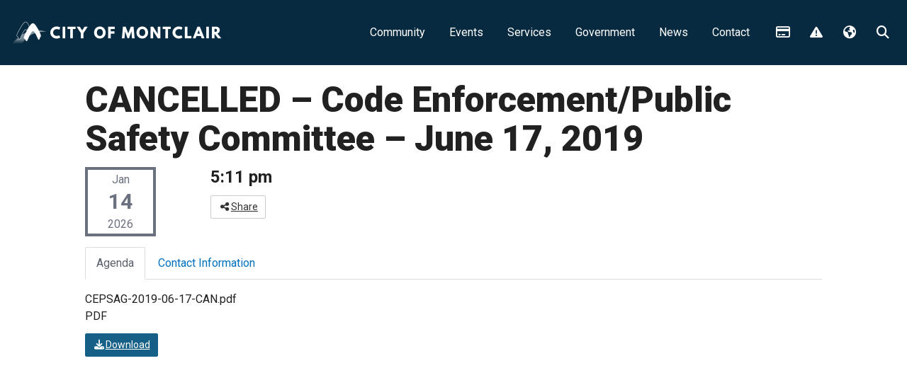

--- FILE ---
content_type: text/html; charset=UTF-8
request_url: https://www.cityofmontclair.org/meetings/cancelled-code-enforcement-public-safety-committee-june-17-2019/
body_size: 14915
content:

<!doctype html>
<html lang="en-US">
  <head><!-- template-file: templates/head.php -->
  <meta charset="utf-8">
  <meta http-equiv="x-ua-compatible" content="ie=edge">
  <meta name="viewport" content="initial-scale=1.0, width=device-width"/>
  <meta http-equiv="X-Content-Type-Options" content="nosniff">
  <meta name='robots' content='index, follow, max-image-preview:large, max-snippet:-1, max-video-preview:-1' />

	<!-- This site is optimized with the Yoast SEO plugin v26.6 - https://yoast.com/wordpress/plugins/seo/ -->
	<title>CANCELLED - Code Enforcement/Public Safety Committee - June 17, 2019 - Montclair, CA</title>
	<link rel="canonical" href="https://www.cityofmontclair.org/meetings/cancelled-code-enforcement-public-safety-committee-june-17-2019/" />
	<meta property="og:locale" content="en_US" />
	<meta property="og:type" content="article" />
	<meta property="og:title" content="CANCELLED - Code Enforcement/Public Safety Committee - June 17, 2019 - Montclair, CA" />
	<meta property="og:description" content="Date and time: Date and time: 2019-06-17 06:30 pmLocation: Montclair City Council ChambersDepartment: CANCELLED &#8211; Code Enforcement/Public Safety Committee &#8211; June 17, 2019Date and time: Location: CANCELLED &#8211; Code Enforcement/Public Safety Committee &#8211; June 17, 2019Department: Code Enforcement/Public Safety Committee" />
	<meta property="og:url" content="https://www.cityofmontclair.org/meetings/cancelled-code-enforcement-public-safety-committee-june-17-2019/" />
	<meta property="og:site_name" content="Montclair, CA" />
	<meta property="article:modified_time" content="2021-06-17T19:48:58+00:00" />
	<meta name="twitter:card" content="summary_large_image" />
	<script type="application/ld+json" class="yoast-schema-graph">{"@context":"https://schema.org","@graph":[{"@type":"WebPage","@id":"https://www.cityofmontclair.org/meetings/cancelled-code-enforcement-public-safety-committee-june-17-2019/","url":"https://www.cityofmontclair.org/meetings/cancelled-code-enforcement-public-safety-committee-june-17-2019/","name":"CANCELLED - Code Enforcement/Public Safety Committee - June 17, 2019 - Montclair, CA","isPartOf":{"@id":"https://www.cityofmontclair.org/#website"},"datePublished":"2021-03-08T19:47:33+00:00","dateModified":"2021-06-17T19:48:58+00:00","breadcrumb":{"@id":"https://www.cityofmontclair.org/meetings/cancelled-code-enforcement-public-safety-committee-june-17-2019/#breadcrumb"},"inLanguage":"en-US","potentialAction":[{"@type":"ReadAction","target":["https://www.cityofmontclair.org/meetings/cancelled-code-enforcement-public-safety-committee-june-17-2019/"]}]},{"@type":"BreadcrumbList","@id":"https://www.cityofmontclair.org/meetings/cancelled-code-enforcement-public-safety-committee-june-17-2019/#breadcrumb","itemListElement":[{"@type":"ListItem","position":1,"name":"Home","item":"https://www.cityofmontclair.org/"},{"@type":"ListItem","position":2,"name":"CANCELLED &#8211; Code Enforcement/Public Safety Committee &#8211; June 17, 2019"}]},{"@type":"WebSite","@id":"https://www.cityofmontclair.org/#website","url":"https://www.cityofmontclair.org/","name":"Montclair, CA","description":"Proudly serving","potentialAction":[{"@type":"SearchAction","target":{"@type":"EntryPoint","urlTemplate":"https://www.cityofmontclair.org/?s={search_term_string}"},"query-input":{"@type":"PropertyValueSpecification","valueRequired":true,"valueName":"search_term_string"}}],"inLanguage":"en-US"}]}</script>
	<!-- / Yoast SEO plugin. -->


<link rel='dns-prefetch' href='//fonts.googleapis.com' />
<link rel='dns-prefetch' href='//use.fontawesome.com' />
<link rel='dns-prefetch' href='//www.googletagmanager.com' />
<link rel="alternate" title="oEmbed (JSON)" type="application/json+oembed" href="https://www.cityofmontclair.org/wp-json/oembed/1.0/embed?url=https%3A%2F%2Fwww.cityofmontclair.org%2Fmeetings%2Fcancelled-code-enforcement-public-safety-committee-june-17-2019%2F" />
<link rel="alternate" title="oEmbed (XML)" type="text/xml+oembed" href="https://www.cityofmontclair.org/wp-json/oembed/1.0/embed?url=https%3A%2F%2Fwww.cityofmontclair.org%2Fmeetings%2Fcancelled-code-enforcement-public-safety-committee-june-17-2019%2F&#038;format=xml" />
<style id='wp-img-auto-sizes-contain-inline-css' type='text/css'>
img:is([sizes=auto i],[sizes^="auto," i]){contain-intrinsic-size:3000px 1500px}
/*# sourceURL=wp-img-auto-sizes-contain-inline-css */
</style>
<link rel='stylesheet' id='wp-block-library-css' href='https://www.cityofmontclair.org/wp-includes/css/dist/block-library/style.min.css?ver=6.9' type='text/css' media='all' />
<style id='global-styles-inline-css' type='text/css'>
:root{--wp--preset--aspect-ratio--square: 1;--wp--preset--aspect-ratio--4-3: 4/3;--wp--preset--aspect-ratio--3-4: 3/4;--wp--preset--aspect-ratio--3-2: 3/2;--wp--preset--aspect-ratio--2-3: 2/3;--wp--preset--aspect-ratio--16-9: 16/9;--wp--preset--aspect-ratio--9-16: 9/16;--wp--preset--color--black: #000000;--wp--preset--color--cyan-bluish-gray: #abb8c3;--wp--preset--color--white: #ffffff;--wp--preset--color--pale-pink: #f78da7;--wp--preset--color--vivid-red: #cf2e2e;--wp--preset--color--luminous-vivid-orange: #ff6900;--wp--preset--color--luminous-vivid-amber: #fcb900;--wp--preset--color--light-green-cyan: #7bdcb5;--wp--preset--color--vivid-green-cyan: #00d084;--wp--preset--color--pale-cyan-blue: #8ed1fc;--wp--preset--color--vivid-cyan-blue: #0693e3;--wp--preset--color--vivid-purple: #9b51e0;--wp--preset--gradient--vivid-cyan-blue-to-vivid-purple: linear-gradient(135deg,rgb(6,147,227) 0%,rgb(155,81,224) 100%);--wp--preset--gradient--light-green-cyan-to-vivid-green-cyan: linear-gradient(135deg,rgb(122,220,180) 0%,rgb(0,208,130) 100%);--wp--preset--gradient--luminous-vivid-amber-to-luminous-vivid-orange: linear-gradient(135deg,rgb(252,185,0) 0%,rgb(255,105,0) 100%);--wp--preset--gradient--luminous-vivid-orange-to-vivid-red: linear-gradient(135deg,rgb(255,105,0) 0%,rgb(207,46,46) 100%);--wp--preset--gradient--very-light-gray-to-cyan-bluish-gray: linear-gradient(135deg,rgb(238,238,238) 0%,rgb(169,184,195) 100%);--wp--preset--gradient--cool-to-warm-spectrum: linear-gradient(135deg,rgb(74,234,220) 0%,rgb(151,120,209) 20%,rgb(207,42,186) 40%,rgb(238,44,130) 60%,rgb(251,105,98) 80%,rgb(254,248,76) 100%);--wp--preset--gradient--blush-light-purple: linear-gradient(135deg,rgb(255,206,236) 0%,rgb(152,150,240) 100%);--wp--preset--gradient--blush-bordeaux: linear-gradient(135deg,rgb(254,205,165) 0%,rgb(254,45,45) 50%,rgb(107,0,62) 100%);--wp--preset--gradient--luminous-dusk: linear-gradient(135deg,rgb(255,203,112) 0%,rgb(199,81,192) 50%,rgb(65,88,208) 100%);--wp--preset--gradient--pale-ocean: linear-gradient(135deg,rgb(255,245,203) 0%,rgb(182,227,212) 50%,rgb(51,167,181) 100%);--wp--preset--gradient--electric-grass: linear-gradient(135deg,rgb(202,248,128) 0%,rgb(113,206,126) 100%);--wp--preset--gradient--midnight: linear-gradient(135deg,rgb(2,3,129) 0%,rgb(40,116,252) 100%);--wp--preset--font-size--small: 13px;--wp--preset--font-size--medium: 20px;--wp--preset--font-size--large: 36px;--wp--preset--font-size--x-large: 42px;--wp--preset--spacing--20: 0.44rem;--wp--preset--spacing--30: 0.67rem;--wp--preset--spacing--40: 1rem;--wp--preset--spacing--50: 1.5rem;--wp--preset--spacing--60: 2.25rem;--wp--preset--spacing--70: 3.38rem;--wp--preset--spacing--80: 5.06rem;--wp--preset--shadow--natural: 6px 6px 9px rgba(0, 0, 0, 0.2);--wp--preset--shadow--deep: 12px 12px 50px rgba(0, 0, 0, 0.4);--wp--preset--shadow--sharp: 6px 6px 0px rgba(0, 0, 0, 0.2);--wp--preset--shadow--outlined: 6px 6px 0px -3px rgb(255, 255, 255), 6px 6px rgb(0, 0, 0);--wp--preset--shadow--crisp: 6px 6px 0px rgb(0, 0, 0);}:where(.is-layout-flex){gap: 0.5em;}:where(.is-layout-grid){gap: 0.5em;}body .is-layout-flex{display: flex;}.is-layout-flex{flex-wrap: wrap;align-items: center;}.is-layout-flex > :is(*, div){margin: 0;}body .is-layout-grid{display: grid;}.is-layout-grid > :is(*, div){margin: 0;}:where(.wp-block-columns.is-layout-flex){gap: 2em;}:where(.wp-block-columns.is-layout-grid){gap: 2em;}:where(.wp-block-post-template.is-layout-flex){gap: 1.25em;}:where(.wp-block-post-template.is-layout-grid){gap: 1.25em;}.has-black-color{color: var(--wp--preset--color--black) !important;}.has-cyan-bluish-gray-color{color: var(--wp--preset--color--cyan-bluish-gray) !important;}.has-white-color{color: var(--wp--preset--color--white) !important;}.has-pale-pink-color{color: var(--wp--preset--color--pale-pink) !important;}.has-vivid-red-color{color: var(--wp--preset--color--vivid-red) !important;}.has-luminous-vivid-orange-color{color: var(--wp--preset--color--luminous-vivid-orange) !important;}.has-luminous-vivid-amber-color{color: var(--wp--preset--color--luminous-vivid-amber) !important;}.has-light-green-cyan-color{color: var(--wp--preset--color--light-green-cyan) !important;}.has-vivid-green-cyan-color{color: var(--wp--preset--color--vivid-green-cyan) !important;}.has-pale-cyan-blue-color{color: var(--wp--preset--color--pale-cyan-blue) !important;}.has-vivid-cyan-blue-color{color: var(--wp--preset--color--vivid-cyan-blue) !important;}.has-vivid-purple-color{color: var(--wp--preset--color--vivid-purple) !important;}.has-black-background-color{background-color: var(--wp--preset--color--black) !important;}.has-cyan-bluish-gray-background-color{background-color: var(--wp--preset--color--cyan-bluish-gray) !important;}.has-white-background-color{background-color: var(--wp--preset--color--white) !important;}.has-pale-pink-background-color{background-color: var(--wp--preset--color--pale-pink) !important;}.has-vivid-red-background-color{background-color: var(--wp--preset--color--vivid-red) !important;}.has-luminous-vivid-orange-background-color{background-color: var(--wp--preset--color--luminous-vivid-orange) !important;}.has-luminous-vivid-amber-background-color{background-color: var(--wp--preset--color--luminous-vivid-amber) !important;}.has-light-green-cyan-background-color{background-color: var(--wp--preset--color--light-green-cyan) !important;}.has-vivid-green-cyan-background-color{background-color: var(--wp--preset--color--vivid-green-cyan) !important;}.has-pale-cyan-blue-background-color{background-color: var(--wp--preset--color--pale-cyan-blue) !important;}.has-vivid-cyan-blue-background-color{background-color: var(--wp--preset--color--vivid-cyan-blue) !important;}.has-vivid-purple-background-color{background-color: var(--wp--preset--color--vivid-purple) !important;}.has-black-border-color{border-color: var(--wp--preset--color--black) !important;}.has-cyan-bluish-gray-border-color{border-color: var(--wp--preset--color--cyan-bluish-gray) !important;}.has-white-border-color{border-color: var(--wp--preset--color--white) !important;}.has-pale-pink-border-color{border-color: var(--wp--preset--color--pale-pink) !important;}.has-vivid-red-border-color{border-color: var(--wp--preset--color--vivid-red) !important;}.has-luminous-vivid-orange-border-color{border-color: var(--wp--preset--color--luminous-vivid-orange) !important;}.has-luminous-vivid-amber-border-color{border-color: var(--wp--preset--color--luminous-vivid-amber) !important;}.has-light-green-cyan-border-color{border-color: var(--wp--preset--color--light-green-cyan) !important;}.has-vivid-green-cyan-border-color{border-color: var(--wp--preset--color--vivid-green-cyan) !important;}.has-pale-cyan-blue-border-color{border-color: var(--wp--preset--color--pale-cyan-blue) !important;}.has-vivid-cyan-blue-border-color{border-color: var(--wp--preset--color--vivid-cyan-blue) !important;}.has-vivid-purple-border-color{border-color: var(--wp--preset--color--vivid-purple) !important;}.has-vivid-cyan-blue-to-vivid-purple-gradient-background{background: var(--wp--preset--gradient--vivid-cyan-blue-to-vivid-purple) !important;}.has-light-green-cyan-to-vivid-green-cyan-gradient-background{background: var(--wp--preset--gradient--light-green-cyan-to-vivid-green-cyan) !important;}.has-luminous-vivid-amber-to-luminous-vivid-orange-gradient-background{background: var(--wp--preset--gradient--luminous-vivid-amber-to-luminous-vivid-orange) !important;}.has-luminous-vivid-orange-to-vivid-red-gradient-background{background: var(--wp--preset--gradient--luminous-vivid-orange-to-vivid-red) !important;}.has-very-light-gray-to-cyan-bluish-gray-gradient-background{background: var(--wp--preset--gradient--very-light-gray-to-cyan-bluish-gray) !important;}.has-cool-to-warm-spectrum-gradient-background{background: var(--wp--preset--gradient--cool-to-warm-spectrum) !important;}.has-blush-light-purple-gradient-background{background: var(--wp--preset--gradient--blush-light-purple) !important;}.has-blush-bordeaux-gradient-background{background: var(--wp--preset--gradient--blush-bordeaux) !important;}.has-luminous-dusk-gradient-background{background: var(--wp--preset--gradient--luminous-dusk) !important;}.has-pale-ocean-gradient-background{background: var(--wp--preset--gradient--pale-ocean) !important;}.has-electric-grass-gradient-background{background: var(--wp--preset--gradient--electric-grass) !important;}.has-midnight-gradient-background{background: var(--wp--preset--gradient--midnight) !important;}.has-small-font-size{font-size: var(--wp--preset--font-size--small) !important;}.has-medium-font-size{font-size: var(--wp--preset--font-size--medium) !important;}.has-large-font-size{font-size: var(--wp--preset--font-size--large) !important;}.has-x-large-font-size{font-size: var(--wp--preset--font-size--x-large) !important;}
/*# sourceURL=global-styles-inline-css */
</style>

<style id='classic-theme-styles-inline-css' type='text/css'>
/*! This file is auto-generated */
.wp-block-button__link{color:#fff;background-color:#32373c;border-radius:9999px;box-shadow:none;text-decoration:none;padding:calc(.667em + 2px) calc(1.333em + 2px);font-size:1.125em}.wp-block-file__button{background:#32373c;color:#fff;text-decoration:none}
/*# sourceURL=/wp-includes/css/classic-themes.min.css */
</style>
<style id='font-awesome-svg-styles-default-inline-css' type='text/css'>
.svg-inline--fa {
  display: inline-block;
  height: 1em;
  overflow: visible;
  vertical-align: -.125em;
}
/*# sourceURL=font-awesome-svg-styles-default-inline-css */
</style>
<link rel='stylesheet' id='font-awesome-svg-styles-css' href='https://www.cityofmontclair.org/wp-content/uploads/font-awesome/v6.6.0/css/svg-with-js.css' type='text/css' media='all' />
<style id='font-awesome-svg-styles-inline-css' type='text/css'>
   .wp-block-font-awesome-icon svg::before,
   .wp-rich-text-font-awesome-icon svg::before {content: unset;}
/*# sourceURL=font-awesome-svg-styles-inline-css */
</style>
<link rel='stylesheet' id='auth0-widget-css' href='https://www.cityofmontclair.org/wp-content/plugins/auth0/assets/css/main.css?ver=6.9' type='text/css' media='all' />
<link rel='stylesheet' id='gravity-bootstrap-css' href='https://www.cityofmontclair.org/wp-content/plugins/gravity-forms-bootstrap-3-style/gravity-forms-bootstrap.css?ver=1.0' type='text/css' media='all' />
<link rel='stylesheet' id='simple-staff-list-css' href='https://www.cityofmontclair.org/wp-content/plugins/simple-staff-list/public/css/simple-staff-list-public.css?ver=2.2.5' type='text/css' media='all' />
<link rel='stylesheet' id='wp-job-manager-job-listings-css' href='https://www.cityofmontclair.org/wp-content/plugins/wp-job-manager/assets/dist/css/job-listings.css?ver=598383a28ac5f9f156e4' type='text/css' media='all' />
<link rel='stylesheet' id='external-fonts-css' href='//fonts.googleapis.com/css?family=Roboto%3A400%2C900%2C700%2C300&#038;ver=6.9' type='text/css' media='all' />
<link rel='stylesheet' id='proud-agency/css-css' href='https://www.cityofmontclair.org/wp-content/plugins/wp-proud-agency/assets/css/proud-agency-styles.css?ver=1.0' type='text/css' media='all' />
<link rel='stylesheet' id='mapbox.css-css' href='https://www.cityofmontclair.org/wp-content/plugins/wp-proud-core/modules/proud-libraries/assets/js/mapbox.js/mapbox.css' type='text/css' media='all' />
<link rel='stylesheet' id='L.Control.Locate.mapbox.css-css' href='https://www.cityofmontclair.org/wp-content/plugins/wp-proud-core/modules/proud-libraries/assets/js/leaflet.locatecontrol/dist/L.Control.Locate.mapbox.css' type='text/css' media='all' />
<link rel='stylesheet' id='wp-fullcalendar-css' href='https://www.cityofmontclair.org/wp-content/plugins/wp-fullcalendar/includes/css/main.css?ver=1.6' type='text/css' media='all' />
<link rel='stylesheet' id='jquery-ui-css' href='https://www.cityofmontclair.org/wp-content/plugins/wp-fullcalendar/includes/css/jquery-ui/smoothness/jquery-ui.min.css?ver=1.6' type='text/css' media='all' />
<link rel='stylesheet' id='jquery-ui-theme-css' href='https://www.cityofmontclair.org/wp-content/plugins/wp-fullcalendar/includes/css/jquery-ui/smoothness/theme.css?ver=1.6' type='text/css' media='all' />
<link rel='stylesheet' id='font-awesome-official-css' href='https://use.fontawesome.com/releases/v6.6.0/css/all.css' type='text/css' media='all' integrity="sha384-h/hnnw1Bi4nbpD6kE7nYfCXzovi622sY5WBxww8ARKwpdLj5kUWjRuyiXaD1U2JT" crossorigin="anonymous" />
<link rel='stylesheet' id='proud-vendor/css-css' href='https://www.cityofmontclair.org/wp-content/themes/wp-proud-theme/dist/styles/proud-vendor.css?ver=2026.01.07.1334' type='text/css' media='all' />
<link rel='stylesheet' id='proud/css-css' href='https://www.cityofmontclair.org/wp-content/themes/wp-proud-theme/dist/styles/proud.css?ver=2026.01.07.1334' type='text/css' media='all' />
<link rel='stylesheet' id='gov-icons/css-css' href='https://www.cityofmontclair.org/wp-content/themes/wp-proud-theme/dist/fonts/govicons-master/css/govicons.min.css?ver=6.9' type='text/css' media='all' />
<link rel='stylesheet' id='font-awesome-official-v4shim-css' href='https://use.fontawesome.com/releases/v6.6.0/css/v4-shims.css' type='text/css' media='all' integrity="sha384-Heamg4F/EELwbmnBJapxaWTkcdX/DCrJpYgSshI5BkI7xghn3RvDcpG+1xUJt/7K" crossorigin="anonymous" />
<script type="text/javascript" src="https://www.cityofmontclair.org/wp-includes/js/jquery/jquery.min.js?ver=3.7.1" id="jquery-core-js"></script>
<script type="text/javascript" src="https://www.cityofmontclair.org/wp-includes/js/jquery/jquery-migrate.min.js?ver=3.4.1" id="jquery-migrate-js"></script>
<script type="text/javascript" id="events-manager-js-extra">
/* <![CDATA[ */
var EM = {"ajaxurl":"https://www.cityofmontclair.org/wp-admin/admin-ajax.php","locationajaxurl":"https://www.cityofmontclair.org/wp-admin/admin-ajax.php?action=locations_search","firstDay":"0","locale":"en","dateFormat":"yy-mm-dd","ui_css":"https://www.cityofmontclair.org/wp-content/plugins/events-manager/includes/css/jquery-ui/build.min.css","show24hours":"0","is_ssl":"1","autocomplete_limit":"10","calendar":{"breakpoints":{"small":560,"medium":908,"large":false},"month_format":"M Y"},"phone":"","datepicker":{"format":"m/d/Y"},"search":{"breakpoints":{"small":650,"medium":850,"full":false}},"url":"https://www.cityofmontclair.org/wp-content/plugins/events-manager","assets":{"input.em-uploader":{"js":{"em-uploader":{"url":"https://www.cityofmontclair.org/wp-content/plugins/events-manager/includes/js/em-uploader.js?v=7.2.3.1","event":"em_uploader_ready"}}},".em-event-editor":{"js":{"event-editor":{"url":"https://www.cityofmontclair.org/wp-content/plugins/events-manager/includes/js/events-manager-event-editor.js?v=7.2.3.1","event":"em_event_editor_ready"}},"css":{"event-editor":"https://www.cityofmontclair.org/wp-content/plugins/events-manager/includes/css/events-manager-event-editor.min.css?v=7.2.3.1"}},".em-recurrence-sets, .em-timezone":{"js":{"luxon":{"url":"luxon/luxon.js?v=7.2.3.1","event":"em_luxon_ready"}}},".em-booking-form, #em-booking-form, .em-booking-recurring, .em-event-booking-form":{"js":{"em-bookings":{"url":"https://www.cityofmontclair.org/wp-content/plugins/events-manager/includes/js/bookingsform.js?v=7.2.3.1","event":"em_booking_form_js_loaded"}}},"#em-opt-archetypes":{"js":{"archetypes":"https://www.cityofmontclair.org/wp-content/plugins/events-manager/includes/js/admin-archetype-editor.js?v=7.2.3.1","archetypes_ms":"https://www.cityofmontclair.org/wp-content/plugins/events-manager/includes/js/admin-archetypes.js?v=7.2.3.1","qs":"qs/qs.js?v=7.2.3.1"}}},"cached":"1","txt_search":"Search","txt_searching":"Searching...","txt_loading":"Loading..."};
//# sourceURL=events-manager-js-extra
/* ]]> */
</script>
<script type="text/javascript" src="https://www.cityofmontclair.org/wp-content/plugins/events-manager/includes/js/events-manager.js?ver=7.2.3.1" id="events-manager-js"></script>
<script type="text/javascript" src="https://www.cityofmontclair.org/wp-includes/js/dist/hooks.min.js?ver=dd5603f07f9220ed27f1" id="wp-hooks-js"></script>
<script type="text/javascript" id="say-what-js-js-extra">
/* <![CDATA[ */
var say_what_data = {"replacements":{"wp-agency|Agency|post type singular name":"Department","wp-agency|Agencies|post name":"Departments","wp-agency|Agencies|admin menu":"Departments","wp-agency|Agency|add new on admin bar":"Department","wp-agency|Edit Agency|":"Edit Department","wp-agency|New Agency|":"New Department","wp-agency|Add New Agency|":"Add New Department","wp-agency|agencies|slug":"departments","wp-agency|All agencies|":"All departments","download-monitor|All Downloads|":"All Documents","download-monitor|Downloads|":"Documents","download-monitor|Download|":"Document","download-monitor|Add Download|":"Add Document","download-monitor|Edit Download|":"Edit Document","download-monitor|View Download|":"View Document","wpfaq|FAQs|":"Answers","wpfaq|FAQ|":"Answer","wpfaq|Add New FAQ|":"Add New Answer","wpfaq|New FAQ|":"New Answer","wpfaq|View FAQ|":"View Answer","wpfaq|Search FAQ|":"Search Answers","post type general name|Posts|":"News","post type general name|Post|":"News post","wp-agency|Agency contact info|":"Department contact info","wp-agency|Agency hours|":"Department hours","wp-agency|Agency menu|":"Department menu","wp-agency|Agency social media|":"Department social media","wp-agency|View Agency|":"View Department","wp-agency|Search agency|":"Search departments","wp-proud-core|Agency list|":"Department list","|Account Management|":"Sessions","|About Yourself|":"About"}};
//# sourceURL=say-what-js-js-extra
/* ]]> */
</script>
<script type="text/javascript" src="https://www.cityofmontclair.org/wp-content/plugins/say-what/assets/build/frontend.js?ver=fd31684c45e4d85aeb4e" id="say-what-js-js"></script>
<script type="text/javascript" src="https://www.cityofmontclair.org/wp-content/plugins/wp-proud-core/assets/js/proud.js?ver=6.9" id="proud-js"></script>
<script type="text/javascript" src="https://www.cityofmontclair.org/wp-content/plugins/wp-proud-core/modules/proud-navbar/assets/js/proud-navbar.js?ver=6.9" id="proud-navbar/js-js"></script>
<script type="text/javascript" src="https://www.cityofmontclair.org/wp-includes/js/jquery/ui/core.min.js?ver=1.13.3" id="jquery-ui-core-js"></script>
<script type="text/javascript" src="https://www.cityofmontclair.org/wp-includes/js/jquery/ui/menu.min.js?ver=1.13.3" id="jquery-ui-menu-js"></script>
<script type="text/javascript" src="https://www.cityofmontclair.org/wp-includes/js/jquery/ui/selectmenu.min.js?ver=1.13.3" id="jquery-ui-selectmenu-js"></script>
<script type="text/javascript" src="https://www.cityofmontclair.org/wp-includes/js/jquery/ui/tooltip.min.js?ver=1.13.3" id="jquery-ui-tooltip-js"></script>
<script type="text/javascript" src="https://www.cityofmontclair.org/wp-includes/js/dist/vendor/moment.min.js?ver=2.30.1" id="moment-js"></script>
<script type="text/javascript" id="moment-js-after">
/* <![CDATA[ */
moment.updateLocale( 'en_US', {"months":["January","February","March","April","May","June","July","August","September","October","November","December"],"monthsShort":["Jan","Feb","Mar","Apr","May","Jun","Jul","Aug","Sep","Oct","Nov","Dec"],"weekdays":["Sunday","Monday","Tuesday","Wednesday","Thursday","Friday","Saturday"],"weekdaysShort":["Sun","Mon","Tue","Wed","Thu","Fri","Sat"],"week":{"dow":0},"longDateFormat":{"LT":"g:i a","LTS":null,"L":null,"LL":"F j, Y","LLL":"F j, Y g:i a","LLLL":null}} );
//# sourceURL=moment-js-after
/* ]]> */
</script>
<script type="text/javascript" id="wp-fullcalendar-js-extra">
/* <![CDATA[ */
var WPFC = {"ajaxurl":"https://www.cityofmontclair.org/wp-admin/admin-ajax.php?action=WP_FullCalendar","firstDay":"0","wpfc_theme":"jquery-ui","wpfc_limit":"10","wpfc_limit_txt":"more ...","timeFormat":"h(:mm)t","defaultView":"month","weekends":"true","header":{"left":"prev,next today","center":"title","right":"month,basicWeek,basicDay"},"wpfc_qtips":""};
//# sourceURL=wp-fullcalendar-js-extra
/* ]]> */
</script>
<script type="text/javascript" src="https://www.cityofmontclair.org/wp-content/plugins/wp-fullcalendar/includes/js/main.js?ver=1.6" id="wp-fullcalendar-js"></script>
<script type="text/javascript" src="https://www.cityofmontclair.org/wp-content/themes/wp-proud-theme/dist/scripts/modernizr.min.js?ver=2026.01.07.1334" id="proud/js/modernizr-js"></script>
<link rel="https://api.w.org/" href="https://www.cityofmontclair.org/wp-json/" /><link rel="alternate" title="JSON" type="application/json" href="https://www.cityofmontclair.org/wp-json/wp/v2/meetings/9482" /><meta name="generator" content="Site Kit by Google 1.168.0" />  <!-- proud custom theme settings -->
  <style type="text/css">
    .menu-box,
    .navbar-default {
      background-color: #072a40 !important;
    }

    .navbar.navbar-default {
      border-color: #072a40 !important;
    }

    .navbar-topbar .menu-box,
    .navbar-topbar.navbar-default {
      background-color: #072a40 !important;
    }

    .navbar-topbar.navbar.navbar-default {
      border-color: #072a40 !important;
    }

    .main .text-card a h2 {
      color: #0071bc;
    }

    .main .text-card a:hover .card {
      background-color: #0071bc;
    }

        /** Active navbar items **/
    @media screen and (min-width: 911px) {

      .navbar-external .below .navbar-nav>.active>a,
      .navbar-external .below .navbar-nav>.active>a:hover,
      .navbar-external .below .navbar-nav>.active>a:focus,
      .navbar-external .below .navbar-nav> :not(.active)>a:hover,
      .navbar-external .below .navbar-nav> :not(.active)>a:focus {
        color: #101010 !important;
              }

      .navbar-external .below .navbar-nav>.active>a,
      .navbar-external .below .navbar-nav>.active>a:hover,
      .navbar-external .below .navbar-nav>.active>a:focus {
        background: #ffc107;
      }

      .navbar-external .below .navbar-nav> :not(.active)>a:hover,
      .navbar-external .below .navbar-nav> :not(.active)>a:focus {
        background: #ffcb2d;
      }
    }

    .nav-contain .nav-pills li a,
    .agency-icon {
      background-color: #ffc107 !important;
    }

    .nav-contain .nav-pills li a:hover,
    .agency-icon :hover {
      background-color: #ffcb2d !important;
    }

    .card-btn.card-inverse {
      box-shadow: none !important;
    }

    .card-btn.card-inverse,
    .card-btn.card-inverse a,
    .card-btn.card-inverse .h4 {
      color: #fff !important;
    }

    .jumbo-header>.jumbotron:not(.jumbotron-image),
    .jumbotron-inverse:not(.jumbotron-image),
    .nav-contain .nav-pills li.active a,
    .btn-primary,
    .card-inverse,
    .label-primary {
      background-color: #166088 !important;
      border-color: #166088 !important;
    }

    .gform_wrapper .button,
    .gform_button,
    .gform_wrapper .button:hover,
    .gform_button:hover {
      color: #fff;
          }

    .gform_wrapper .button,
    .gform_button {
      background-color: #166088;
      border-color: #166088;
    }

    .gform_wrapper .button:hover,
    .gform_button:hover {
      background-color: #39789a;
      border-color: #39789a;
    }

    a.card-btn,
    .widget-proud-social-app .nav-pills>li>a,
    /* Service center icons */
    .action-box dl .h4 .fa,
    .action-box dl .h4 .fa:hover {
      color: #166088;
    }

    a.card-btn:hover,
    .widget-proud-social-app .nav-pills>li>a:hover {
      color: #39789a;
    }

    a.card-btn.card-inverse:focus,
    a.card-btn.card-inverse:hover {
      box-shadow: 0 0 8px 4px #fff inset !important;
      border: 1px solid #FFF;
    }

    .card .social-card-header,
    .card .social-card-header .post-link a {
      background-color: rgba(22,96,136, 1);
    }

    a {
      color: #0071bc;
    }

    a:focus,
    a:hover {
      color: #338eca;
    }

    .footer-actions {
      background-color: #ffffff;
    }

    .page-footer,
    .powered-by-footer {
      background-color: #072a40;
    }

            body, .tooltip, .popover, .nav-contain .nav-pills li a, section.widget-fullcalendar .ui-selectmenu-menu, section.widget-fullcalendar .wpfc-calendar-wrapper * {
            font-family: 'Roboto', sans-serif;
                    }
        .h1, .h2, .h3, .h4, .h5, .h6, h1, h2, h3, h4, h5, h6 {
        font-family: 'Roboto', sans-serif;
            }
      </style>
  <meta name="theme-color" content="#072a40" />
<link rel="icon" href="https://storage.googleapis.com/proudcity/example/uploads/2016/05/cropped-IconBlack-64x64.png" sizes="32x32" />
<link rel="icon" href="https://storage.googleapis.com/proudcity/example/uploads/2016/05/cropped-IconBlack-300x300.png" sizes="192x192" />
<link rel="apple-touch-icon" href="https://storage.googleapis.com/proudcity/example/uploads/2016/05/cropped-IconBlack-300x300.png" />
<meta name="msapplication-TileImage" content="https://storage.googleapis.com/proudcity/example/uploads/2016/05/cropped-IconBlack-300x300.png" />
		<style type="text/css" id="wp-custom-css">
			.jumbotron-header-container .jumbotron.jumbotron-inverse .jumbotron-bg {
    background: rgba(7, 42, 64, .7);
}		</style>
		<style media="print" type="text/css">div.faq_answer { display: block!important; }p.faq_nav { display: none; }</style>
       <meta properyt="og:image" content="" />
  
</head>
  <body class="wp-singular meeting-template-default single single-meeting postid-9482 wp-theme-wp-proud-theme cancelled-code-enforcement-public-safety-committee-june-17-2019 light-background-secondary light-background-footer-actions extra-light-background-footer-actions proud-navbar-active proudcity-theme">
    <!--[if IE]>
      <div class="alert alert-warning">
        You are using an <strong>outdated</strong> browser. Please <a href="http://browsehappy.com/">upgrade your browser</a> to improve your experience.      </div>
    <![endif]-->
    <nav role="navigation">
	<ul id="skiplinks"aria-label="Skip links">
	<li><a href="#content-main" class="sr-only">Skip to content</a></li>
	<li><a href="#navbar-external" class="sr-only">Skip to navigation</a></li>
	<li><a href="/sitemap" class="sr-only">Site map</a></li>
	</ul>
</nav>
<header role="banner">
    <div id="navbar-external" role="navigation" class="navbar navbar-default navbar-external navbar-fixed-bottom hide-site-name">
    <ul id="logo-menu" class="nav navbar-nav">
      <li class="nav-logo" style="">
        <a title="Home" rel="home" id="logo" href="https://www.cityofmontclair.org/" class="same-window">
                      <img src="https://storage.googleapis.com/proudcity/montclairca/uploads/2021/06/Copy-of-City-Seal-12-300x38.png"
         srcset="https://storage.googleapis.com/proudcity/montclairca/uploads/2021/06/Copy-of-City-Seal-12-300x38.png 1x, https://storage.googleapis.com/proudcity/montclairca/uploads/2021/06/Copy-of-City-Seal-12-600x75.png 2x"
          class="logo"          title="Home"          alt="Home">
                    </a>
      </li>
      <li class="nav-text site-name">
        <a title="Home" rel="home" href="https://www.cityofmontclair.org/">Montclair, CA</a>
      </li>
    </ul>
    <a title="Toggle mobile menu" id="menu-button" href="#" class="btn navbar-btn menu-button">
      <span class="hamburger">
        <span class="hamburger-bars"></span>
      </span>
    </a>
    <div class="below"><h2 id="primary-menu-label" class="sr-only">Primary menu links</h2><ul aria-labelledby="primary-menu-label" id="main-menu" class="nav navbar-nav"><li id="menu-item-8601"><a href="https://www.cityofmontclair.org/community/">Community</a></li>
<li id="menu-item-11591"><a href="https://www.cityofmontclair.org/events/">Events</a></li>
<li id="menu-item-3713"><a href="https://www.cityofmontclair.org/services/">Services</a></li>
<li id="menu-item-4214"><a href="https://www.cityofmontclair.org/government/">Government</a></li>
<li id="menu-item-148"><a href="https://www.cityofmontclair.org/news/">News</a></li>
<li id="menu-item-119"><a href="https://www.cityofmontclair.org/contact/">Contact</a></li>
</ul></div>    <div class="container-fluid menu-box">
              <h2 id="action-toolbar-label" class="sr-only">Action toolbar</h2><!-- wp-proud-core/modules/proud-navbar/templates/nav-toolbar.php -->
<ul class="btn-toolbar pull-left list-unstyled clearfix" aria-labelledby="action-toolbar-label">
                            <li>
                                    <a title="Payments" data-proud-navbar="payments"  href="#" class="btn navbar-btn payments-button "><i aria-hidden="true" class="fa fa-credit-card"></i> Payments</a>
                                </li>
                        <li>
                                    <a title="Report Issue" data-proud-navbar="report"  href="#" class="btn navbar-btn issue-button "><i aria-hidden="true" class="fa fa-exclamation-triangle"></i> Report Issue</a>
                                </li>
                        <li>
                                            <section class="widget widget-proud-google-translate clearfix">                        <!-- wp-proud-core/modules/proud-widget/widgets/google-translate/google-translate-widget.class.php -->
                    <a href="#" id="navbar_translate" title="Translate" data-proud-navbar class="btn navbar-btn translate-button " role="button" data-toggle="dropdown" aria-haspopup="true" aria-expanded="false">
                <i aria-hidden="true" class="fa fa-fw fa-globe"></i>
                Translate
            </a>
                <ul class="dropdown-menu nav nav-pills" aria-labelledby="navbar_translate">
            <li>
				<label id="google-navbar_translate-label"><span class="sr-only">Translate language select</span>
					<div class="gtranslate_wrapper" id="gt-wrapper-54835034"></div>                </label>
            </li>
        </ul>
        <!--</div>-->
        </section>                                        </li>
                    </ul>
<ul class="btn-toolbar pull-right list-unstyled clearfix">
    <li><a title="Search"  data-proud-navbar="search"  href="#" class="btn navbar-btn search-button "><i aria-hidden="true" class="fa fa-search"></i> Search</a></li>
</ul>
          </div>
  </div>
  <div class="navbar navbar-header-region navbar-default hide-site-name">
    <div class="navbar-header"><div class="container">
      <ul class="logo-menu list-unstyled clearfix">
        <li class="h3">
          <a href="https://www.cityofmontclair.org/" title="Home" rel="home" id="header-logo" class="nav-logo same-window">
                        <img src="https://storage.googleapis.com/proudcity/montclairca/uploads/2021/06/Copy-of-City-Seal-12-300x38.png"
         srcset="https://storage.googleapis.com/proudcity/montclairca/uploads/2021/06/Copy-of-City-Seal-12-300x38.png 1x, https://storage.googleapis.com/proudcity/montclairca/uploads/2021/06/Copy-of-City-Seal-12-600x75.png 2x"
          class="logo"          title="Home"          alt="Home">
                      </a>
        </li>
        <li class="h3">
          <a href="https://www.cityofmontclair.org/" title="Home" rel="home" class="navbar-brand nav-text site-name"><strong>Montclair, CA</strong></a>
        </li>
      </ul>
    </div></div>
  </div>
 </header>
        <div class="wrap container" role="document">

      
      <div id="content-main" class="content row">

        
        
        <main class="main"><!--PAGEWATCH-->
          <header>
  <h1 class="entry-title">
    CANCELLED &#8211; Code Enforcement/Public Safety Committee &#8211; June 17, 2019  </h1>
</header>
<div class="row">
  <div class="col-xs-3 col-md-2">
    <div class="date-box">Jan <span class="date-big">14</span> 2026</div>
  </div>
  <div class="col-xs-9 col-md-10">
    <h3 class="margin-top-none"><span class="start-time">5:11 pm</span>
          </h3>
        <ul class="list-inline">
      <li>
        <section class="widget widget-proud-share-links clearfix">
          <!--<div class="dropdown share">-->
          <a class="btn btn-sm btn-default" href="#" id="share-meeting" data-toggle="dropdown"
            aria-haspopup="true" aria-expanded="true"><i aria-hidden="true" class="fa fa-fw fa-share-alt"></i>Share</a>
          <ul class="dropdown-menu" aria-labelledby="share-arbitrary-instance-events-share">
            <li><a title="Share on Facebook" href="https://www.facebook.com/sharer/sharer.php?u=https%3A%2F%2Fwww.cityofmontclair.org%2Fmeetings%2Fcancelled-code-enforcement-public-safety-committee-june-17-2019" target="_blank"><i aria-hidden="true" class="fa fa-facebook-square fa-fw"></i> Facebook</a></li>
            <li><a title="Share on Twitter" href="https://twitter.com/share?url=https%3A%2F%2Fwww.cityofmontclair.org%2Fmeetings%2Fcancelled-code-enforcement-public-safety-committee-june-17-2019"><i aria-hidden="true" class="fa fa-twitter-square fa-fw"></i> Twitter</a></li>
            <li><a title="Share by Email" href="mailto:?subject=&body=Read more: https%3A%2F%2Fwww.cityofmontclair.org%2Fmeetings%2Fcancelled-code-enforcement-public-safety-committee-june-17-2019"><i aria-hidden="true" class="fa fa-envelope fa-fw"></i> Email</a>
          </ul>
          <!--</div>-->
        </section>
      </li>
          </ul>

  </div>
</div>



<ul class="nav nav-tabs" style="margin-top:10px;">
      <li class="active">
      <a data-toggle="tab" href="#tab-agenda">Agenda</a>
    </li>                <li ><a data-toggle="tab" href="#tab-contact">Contact Information</a></li></ul>

<div class="tab-content">

      <div id="tab-agenda" class="tab-pane fade in active">

      <div class="row">
        <div class="col-md-9" style="padding-top:10px;"></div>
                  <div class="col-md-3 col-sm-hidden" style="padding-top:10px;"></div>
              </div>

        <div class="row"><!-- template-file: templates/content-single-meeting.php -->
    <div class="col-md-3">
        <div title="CEPSAG-2019-06-17-CAN">CEPSAG-2019-06-17-CAN.pdf</div>
    <ul class="list-inline list-inline-middot icon-list">
    <li>PDF</li>
      </ul>
      <p>
              <a href="https://storage.googleapis.com/proudcity/montclairca/uploads/2021/03/CEPSAG-2019-06-17-CAN.pdf" class="btn btn-primary btn-sm" download="CEPSAG-2019-06-17-CAN"><i aria-hidden="true" class="fa fa-download fa-fw"></i>Download</a>
                  </p>
      </div>
    <div class="col-md-9">
                    <iframe src="//docs.google.com/gview?url=https://storage.googleapis.com/proudcity/montclairca/uploads/2021/03/CEPSAG-2019-06-17-CAN.pdf&embedded=true" id="doc-preview" style="width:100%; height:900px;;" frameborder="0"></iframe>
          </div>
  </div>
    </div>
  
  
  
  
  
      <div id="tab-contact" class="tab-pane fade ">
      <div class="row">
        <div class="col-sm-12">
          <h3><a href="https://www.cityofmontclair.org/departments/code-enforcement-public-safety-committee/">Code Enforcement/Public Safety Committee Meetings</a></h3>
        </div>
      </div>
      <div class="row">
        <div class="col-sm-6">
          <div class="agency-contact-widget">
  <div class="row field-contact-name">
    <div class="col-xs-2"><i aria-hidden="true" class="fa fa-user fa-2x text-muted"></i></div>
    <div class="col-xs-10">
              <a href="https://www.cityofmontclair.org/council-committees/" rel="bookmark">About Code Enforcement/Public Safety Committee</a>            <div>Contact the Committee&#039;s staff liaison using the phone number or email address below if you have questions or need assistance to participate in these meetings.</div>      <hr/>
    </div>
  </div>
  <div class="row field-contact-phone">
    <div class="col-xs-2"><i aria-hidden="true" class="fa fa-phone fa-2x text-muted"></i></div>
    <div class="col-xs-10">
      <a href="tel:(909) 625-9431" title="Call this number">(909) 625-9431</a></a>
      <hr/>
    </div>
  </div>
  
  
  <div class="row field-contact-email">
    <div class="col-xs-2"><i aria-hidden="true" class="fa fa-2x text-muted fa-envelope"></i></div>
    <div class="col-xs-10">
      <a href="mailto:ecabote@cityofmontclair.org" title="Send email">ecabote@cityofmontclair.org</a>      <hr/>
    </div>
  </div>
  
  <div class="row field-contact-hours">
    <div class="col-xs-2"><i aria-hidden="true" class="fa fa-clock-o fa-2x text-muted"></i></div>
    <div class="col-xs-10">
      Monday - Thursday<br />
7:00 a.m. - 6:00 p.m.<br />
Friday - Sunday: Closed      <hr/>
    </div>
  </div>
  
</div>

<style>
  .agency-contact-widget hr {
    margin: 16px 0;
  }
</style>
        </div>
      </div>
    </div>
  </div>


<script type="text/javascript" src="//www.youtube.com/iframe_api"></script>

<script type="text/javascript">
  // Set up interaction with the YouTube video
  (function($, Proud) {
    Proud.behaviors.proud_meeting_youtube_bookmarks = {
      attach: function(context, settings) {

        // Video
        var player;
        window.onYouTubeIframeAPIReady = function() {
          player = new YT.Player('player', {
            height: '315',
            width: '560',
            videoId: '',
            playerVars: {
              'autoplay': 0,
              'controls': 1
            },
          });
        }
        $('#tab-video').find('a[data-youtube-seek]').bind('click', function(e) {
          e.preventDefault();
          player.seekTo($(this).data('youtube-seek'));
        });

        // Set active tab
        if (location.hash !== '') {
          $('a[href="' + location.hash.replace('/', '') + '"]').tab('show');
        }

      }
    }
  })(jQuery, Proud);
</script>
        <!--PAGEWATCH--></main><!-- /.main -->

      </div><!-- /.content -->
    </div><!-- /.wrap -->
    <nav class="footer-actions" aria-label="Page customization options"><!-- template-file: templates/footer-actions.php -->
  <div class="container">
    <ul class="nav navbar-nav">
                <li class="dropdown proudscore_widget-2 widget_proudscore_widget">                              <a class="btn btn-default btn-sm proudscore-widget " 
        href="#" title="This page makes me proud" role="button" 
         >
        <i aria-hidden="true" class="fa fa-fw fa-heart"></i> <span class="inner-text">Helpful</span>
      </a>
            </li>                <li class="dropdown proud_share_links-2 widget_proud_share_links">                            <!--<div class="dropdown share">-->
      <a href="#" role="button" class="share-dropdown" id="share-proud_share_links-2" data-toggle="dropdown" aria-haspopup="true" aria-expanded="false"><i aria-hidden="true" class="fa fa-fw fa-share-alt"></i>Share</a>
      <ul class="dropdown-menu" aria-labelledby="share-proud_share_links-2">
        <li><a title="Share on Facebook" href="https://www.facebook.com/sharer/sharer.php?u=https%3A%2F%2Fwww.cityofmontclair.org%2Fmeetings%2Fcancelled-code-enforcement-public-safety-committee-june-17-2019%3Fmeeting%3Dcancelled-code-enforcement-public-safety-committee-june-17-2019%26post_type%3Dmeeting%26name%3Dcancelled-code-enforcement-public-safety-committee-june-17-2019" target="_blank"><i aria-hidden="true" class="fa fa-facebook-square fa-fw"></i> Facebook</a></li>
        <li><a title="Share on Twitter" href="https://twitter.com/share?url=https%3A%2F%2Fwww.cityofmontclair.org%2Fmeetings%2Fcancelled-code-enforcement-public-safety-committee-june-17-2019%3Fmeeting%3Dcancelled-code-enforcement-public-safety-committee-june-17-2019%26post_type%3Dmeeting%26name%3Dcancelled-code-enforcement-public-safety-committee-june-17-2019"><i aria-hidden="true" class="fa fa-twitter-square fa-fw"></i> Twitter</a></li>
        <li><a  title="Share by Email" href="mailto:?subject=CANCELLED+%26%238211%3B+Code+Enforcement%2FPublic+Safety+Committee+%26%238211%3B+June+17%2C+2019+from+Montclair%2C+CA&body=Read more: https%3A%2F%2Fwww.cityofmontclair.org%2Fmeetings%2Fcancelled-code-enforcement-public-safety-committee-june-17-2019%3Fmeeting%3Dcancelled-code-enforcement-public-safety-committee-june-17-2019%26post_type%3Dmeeting%26name%3Dcancelled-code-enforcement-public-safety-committee-june-17-2019"><i aria-hidden="true" class="fa fa-envelope fa-fw"></i> Email</a>
      </ul>
    <!--</div>-->
            </li>                <li class="dropdown proud_font_size-2 widget_proud_font_size">                                <!--<div class="dropdown font-size">-->
                    <a href="#" id="font-size" data-toggle="dropdown"  role="button" aria-haspopup="true" aria-expanded="false">
                <i aria-hidden="true"  class="fa fa-fw fa-font"></i>
                Size
            </a>
                <ul class="dropdown-menu nav nav-pills" aria-labelledby="font-size">
            <li><a href="#" title="Increase Font Size" role="button" class="increaseFont">
                <i aria-hidden="true" class="fa fa-font"></i>
                +
            </a></li>
            <li><a href="#" title="Reset Font Size" role="button" class="resetFont">
                Reset
            </a></li>
            <li><a href="#" title="Decrease Font Size" role="button" class="decreaseFont">
                <span aria-hidden="true">a</span>
                &minus;
            </a></li>
        </ul>
        <!--</div>-->
        </li>            </ul>
  </div>
</nav>
<footer class="content-info page-footer"><!-- template-file: templates/footer.php -->
  <div class="container">
    <div class="row">
      <div class="col-xs-12 col-sm-4 col-md-3 col-md-offset-both-half media_image-3 widget_media_image"><img width="300" height="300" src="https://storage.googleapis.com/proudcity/montclairca/uploads/2021/01/City-Seal-300x300.png" class="image wp-image-4529  attachment-medium size-medium wp-stateless-item" alt="City of Montclair Seal" style="max-width: 100%; height: auto;" decoding="async" loading="lazy" srcset="https://storage.googleapis.com/proudcity/montclairca/uploads/2021/01/City-Seal-300x300.png 300w, https://storage.googleapis.com/proudcity/montclairca/uploads/2021/01/City-Seal-1024x1024.png 1024w, https://storage.googleapis.com/proudcity/montclairca/uploads/2021/01/City-Seal-150x150.png 150w, https://storage.googleapis.com/proudcity/montclairca/uploads/2021/01/City-Seal-768x768.png 768w, https://storage.googleapis.com/proudcity/montclairca/uploads/2021/01/City-Seal-64x64.png 64w, https://storage.googleapis.com/proudcity/montclairca/uploads/2021/01/City-Seal-128x128.png 128w, https://storage.googleapis.com/proudcity/montclairca/uploads/2021/01/City-Seal.png 1080w" sizes="auto, (max-width: 300px) 100vw, 300px" data-image-size="medium" data-stateless-media-bucket="proudcity" data-stateless-media-name="montclairca/uploads/2021/01/City-Seal.png" /></div><div class="col-xs-12 col-sm-4 col-md-3 col-md-offset-both-half nav_menu-7 widget_nav_menu"><h2 class="h4 pane-tile">Welcome</h2><div class="menu-welcome-container"><ul id="menu-welcome" class="menu"><li id="menu-item-3822"><a href="https://www.cityofmontclair.org/about/">About</a></li>
<li id="menu-item-3825"><a href="https://www.cityofmontclair.org/community/">Community</a></li>
<li id="menu-item-3823"><a href="https://www.cityofmontclair.org/news/">News</a>
<ul class="sub-menu">
	<li id="menu-item-10524"><a href="https://www.cityofmontclair.org/connect/">Connect</a></li>
</ul>
</li>
<li id="menu-item-14020"><a href="https://www.cityofmontclair.org/newsletter/">Newsletter</a></li>
<li id="menu-item-3824"><a href="https://www.cityofmontclair.org/events/">Events</a></li>
</ul></div></div><div class="col-xs-12 col-sm-4 col-md-3 col-md-offset-both-half nav_menu-4 widget_nav_menu"><h2 class="h4 pane-tile">Help</h2><div class="menu-help-container"><ul id="menu-help" class="menu"><li id="menu-item-3827"><a href="https://www.cityofmontclair.org/services/">Services</a></li>
<li id="menu-item-3717"><a href="https://www.cityofmontclair.org/contact/">Contact</a></li>
<li id="menu-item-3852"><a href="https://www.cityofmontclair.org/directory/">Directory</a></li>
<li id="menu-item-3802"><a href="https://www.cityofmontclair.org/accessibility-statement/">Accessibility</a></li>
<li id="menu-item-3716"><a href="https://www.cityofmontclair.org/sitemap/">Sitemap</a></li>
<li id="menu-item-12813"><a href="https://www.cityofmontclair.org/linking-policy/">Linking Policy</a></li>
<li id="menu-item-12086"><a href="https://www.cityofmontclair.org/terms-of-use-and-disclaimer/">Terms of Use and Disclaimer</a></li>
</ul></div></div><div class="col-xs-12 col-sm-4 col-md-3 col-md-offset-both-half text-5 widget_text"><h2 class="h4 pane-tile">Social Media</h2>			<div class="textwidget"><p><a href="https://www.facebook.com/Cityofmontclair/">Faceboook</a><br />
<a href="https://www.instagram.com/cityofmontclair/">Instagram</a><br />
<a href="https://www.youtube.com/user/cityofmontclair">YouTube</a></p>
</div>
		</div>    </div>
  </div>
  		<div class="powered-by-footer">
			        <section class="widget widget-powered-by-widget clearfix">                              <div class="powered-by">
        <p>
          Powered by <a href="https://proudcity.com" alt="ProudCity">            <img src="https://www.cityofmontclair.org/wp-content/plugins/wp-proud-core/assets/images/logo-white-1x.png"
         srcset="https://www.cityofmontclair.org/wp-content/plugins/wp-proud-core/assets/images/logo-white-1x.png 1x, https://www.cityofmontclair.org/wp-content/plugins/wp-proud-core/assets/images/logo-white-2x.png 2x"
          class="proud-logo"                   alt="ProudCity">
            </a>
        </p>
      </div>
            </section>        		</div>
</footer>
    <div id="overlay-311" class="proud-overlay proud-overlay-left">
        <div class="container">
                    <section class="widget widget-proud-actions-app clearfix">                            <div id="proud_actions_app--1" class="col-sm-12">
      <div ng-init="$root.appId = 'proud_actions_app--1'" class="container spacing" in-view="faqCompile = faqCompile || '%3Cdiv%20class%3D%22parent%22%20ui-view%3E%3C%2Fdiv%3E'" lazy-compile="faqCompile" lazy-decode="true">
      </div>
      <div aria-hidden="true" id="proud_actions_app--1-shadow" class="place-shadow place-shadow-actions app-wrap">
        <p aria-label="Skip placeholder" class="sr-only">This content is for decoration only <a href="#proud_actions_app--1-shadow-after">skip decoration</a>.</p>
        <div class="action-box">
          <div class="row">
                          <div class="col-sm-12 nav-contain">
                <ul class="nav nav-pills nav-stacked" role="tablist">
                                  <li role="presentation"><a class="btn place-shadow-button"><i class="shadow-icon"></i><span class="shadow-text"></span></a></li>
                                  <li role="presentation"><a class="btn place-shadow-button"><i class="shadow-icon"></i><span class="shadow-text"></span></a></li>
                                  <li role="presentation"><a class="btn place-shadow-button"><i class="shadow-icon"></i><span class="shadow-text"></span></a></li>
                                </ul>
              </div>
                        <div class="col-sm-12 content-contain">
              <div class="body-content animation-wrap">
                <div class="main-311 transform clearfix">
                  <div class="slide-left-2 column">
                    <ol class="breadcrumb clean"><li class="active"><i class="shadow-icon"></i> <span class="shadow-text"></span></li></ol>
                    <dl class="angular-311-2col" role="tablist" aria-multiselectable="true">
                                          <dd role="presentation" class="col-sm-6 col-md-4"><div class="h4" role="tab"><a role="button"><i class="shadow-icon"></i><span><i class="shadow-text"></i></span></a></div></dd>
                                          <dd role="presentation" class="col-sm-6 col-md-4"><div class="h4" role="tab"><a role="button"><i class="shadow-icon"></i><span><i class="shadow-text"></i></span></a></div></dd>
                                          <dd role="presentation" class="col-sm-6 col-md-4"><div class="h4" role="tab"><a role="button"><i class="shadow-icon"></i><span><i class="shadow-text"></i></span></a></div></dd>
                                          <dd role="presentation" class="col-sm-6 col-md-4"><div class="h4" role="tab"><a role="button"><i class="shadow-icon"></i><span><i class="shadow-text"></i></span></a></div></dd>
                                          <dd role="presentation" class="col-sm-6 col-md-4"><div class="h4" role="tab"><a role="button"><i class="shadow-icon"></i><span><i class="shadow-text"></i></span></a></div></dd>
                                          <dd role="presentation" class="col-sm-6 col-md-4"><div class="h4" role="tab"><a role="button"><i class="shadow-icon"></i><span><i class="shadow-text"></i></span></a></div></dd>
                                          <dd role="presentation" class="col-sm-6 col-md-4"><div class="h4" role="tab"><a role="button"><i class="shadow-icon"></i><span><i class="shadow-text"></i></span></a></div></dd>
                                          <dd role="presentation" class="col-sm-6 col-md-4"><div class="h4" role="tab"><a role="button"><i class="shadow-icon"></i><span><i class="shadow-text"></i></span></a></div></dd>
                                        </dl>
                  </div>
                </div>
              </div>
            </div>
          </div>
        </div>
        <div id="proud_actions_app--1-shadow-after">&nbsp;</div>
      </div>
    </div>
            </section>                </div>
        <a id="overlay-311-close" href="#" class="proud-overlay-close close-311"><i aria-hidden="true" class="fa fa-times fa-2x"></i><span class="sr-only">Close window</span></a>
    </div>
    <div id="overlay-search" class="proud-overlay proud-overlay-right">
        <div class="container">
                    <section class="widget widget-proud-search-box clearfix">                            <form method="post" class="form-inline get-started search-form align-left" id="wrapper-search" style="margin-top:30px" action="" autocomplete="off">
      <input type="hidden" id="_wpnonce" name="_wpnonce" value="e0cf55d084" /><input type="hidden" name="_wp_http_referer" value="/meetings/cancelled-code-enforcement-public-safety-committee-june-17-2019/" />      <div ng-controller="searchBoxController" class="input-group">
        <label for="proud-search-input" class="sr-only">Search Site</label>
        <input 
          id="proud-search-input" class="form-control input-lg" type="text"
          ng-model="term" ng-model-options='{ debounce: 250 }' ng-change='searchSubmit()'
          placeholder="How can we help you?" 
          name="search_term" 
          value=""
          autocomplete="off"
        >
        <span class="input-group-btn">
          <button type="submit" value="Go" class="btn btn-primary btn-lg" id="proud-search-submit"><i aria-hidden="true" class="fa fa-search"></i><span class="sr-only">Search</span></button>
        </span>
      </div>
      <div class="search-autosuggest-wrap">
        <results-wrap show-additional="true"></results-wrap>
      </div>
    </form>
            </section>                </div>
        <a id="overlay-search-close" href="#" class="proud-overlay-close close-search"><i aria-hidden="true" class="fa fa-times fa-2x"></i><span class="sr-only">Close window</span></a>
    </div>
		<script>
			jQuery.extend(Proud.settings, {"global":{"proudcity_api":"https:\/\/rest.proudcity.com\/v1","proudcity_dashboard":"https:\/\/my.proudcity.com","proudcity_site_id":"montclairca","url":"https:\/\/www.cityofmontclair.org","location":{"city":"Montclair","state":"CA","lat":34.0775,"lng":-117.6898,"bounds":"","code":"Montclair,_CA"},"external_link_window":true,"mapbox":{"token":"pk.eyJ1IjoiYWxiYXRyb3NzZGlnaXRhbCIsImEiOiI1cVUxbUxVIn0.SqKOVeohLfY0vfShalVDUw","map":"albatrossdigital.lpkdpcjb"},"google_key":"AIzaSyBcEKv5fJtDJbyFA8woaNBpuCIdH3GS4Z4","rewrite_relative_link":true},"proud_search":{"global":{"url":"https:\/\/www.cityofmontclair.org\/wp-admin\/admin-ajax.php","max_results":10,"params":{"action":"wp-proud-search","_wpnonce":"98e92321b4"},"search_term":null}},"proud_google_translate":{"instances":{"proud_google_translate--1":[],"proud_google_translate-2":[]}},"proudscore_widget":{"instances":{"proudscore_widget-2":[]}},"proud_share_links":{"instances":{"proud_share_links-2":[]}},"proud_font_size":{"instances":{"proud_font_size-2":[]}},"powered_by_widget":{"instances":{"powered_by_widget--1":[]}},"proud_actions_app":{"global":{"api_path":"https:\/\/www.cityofmontclair.org\/wp-json\/wp\/v2\/","render_in_overlay":true,"issue":{"service":"wordpress","link_create":"","link_status":""},"gravityforms_iframe":"https:\/\/www.cityofmontclair.org\/form-embed\/?id=","google_election_id":"7000","holidays":"https:\/\/www.cityofmontclair.org\/city-holiday-closures","services":[{"title":"City Hall","icon":"","type":"hours","hours":"Monday - Thursday: 7:00am - 6:00pm<br \/>\r\nFriday - Sunday: Closed","disable_currently":"0","address":"5111 Benito Street, Montclair, CA","phone":"909-626-8571","questions":"","file_location":"upload","file":"","file_url":"","pattern":"","items":"","alert":"","disclaimer":"","status":[{"label":"Currently","value":"Open","class":"text-success"}]}],"map_layers":[{"type":"transit","slug":"transit","icon":"fa-train","title":"Public Transit"},{"type":"bicycle","slug":"bicycle","icon":"fa-bicycle","title":"Bicycle Routes"},{"type":"traffic","slug":"traffic","icon":"fa-road","title":"Traffic"}],"search_prefix":"https:\/\/www.cityofmontclair.org\/search-site\/?term=","search_suffix":"","search_additional":"","search_granicus_site":null,"search_granicus_link_local":null,"payments_label":"Payment"},"instances":{"app":{"active_tabs":{"payments":{"title":"Make a payment","state":"payments","icon":"fa-credit-card"},"faq":{"title":"Get answers","state":"faq","icon":"fa-question-circle"},"report":{"title":"Report an issue","state":"report","icon":"fa-exclamation-triangle"}},"category_section":{"local-laws":"local-laws","information-and-records":"information-and-records","jobs-contracts":"jobs-contracts","education-2":"education-2","payments":"payments","business":"business","transportation":"transportation","health":"health","property-housing":"property-housing","permits-licensing":"permits-licensing","services":"services","culture-recreation":"culture-recreation"},"expand_section":"0","background":"4561","logo":"","custom_title":"","custom_icon":"","custom_content":"","search":false},"proud_actions_app--1":{"active_tabs":{"payments":{"title":"Make a payment","state":"payments","icon":"fa-credit-card"},"faq":{"title":"Get answers","state":"faq","icon":"fa-question-circle"},"report":{"title":"Report an issue","state":"report","icon":"fa-exclamation-triangle"}},"category_section":{"local-laws":"local-laws","information-and-records":"information-and-records","jobs-contracts":"jobs-contracts","education-2":"education-2","payments":"payments","business":"business","transportation":"transportation","health":"health","property-housing":"property-housing","permits-licensing":"permits-licensing","services":"services","culture-recreation":"culture-recreation"},"expand_section":false}}},"proud_search_box":{"global":{"render_in_overlay":true},"instances":{"proud_search_box--1":[]}}});
		</script>
	<script type="speculationrules">
{"prefetch":[{"source":"document","where":{"and":[{"href_matches":"/*"},{"not":{"href_matches":["/wp-*.php","/wp-admin/*","/wp-content/uploads/*","/wp-content/*","/wp-content/plugins/*","/wp-content/themes/wp-proud-theme/*","/*\\?(.+)"]}},{"not":{"selector_matches":"a[rel~=\"nofollow\"]"}},{"not":{"selector_matches":".no-prefetch, .no-prefetch a"}}]},"eagerness":"conservative"}]}
</script>
		<script type="text/javascript">
			(function() {
				let targetObjectName = 'EM';
				if ( typeof window[targetObjectName] === 'object' && window[targetObjectName] !== null ) {
					Object.assign( window[targetObjectName], []);
				} else {
					console.warn( 'Could not merge extra data: window.' + targetObjectName + ' not found or not an object.' );
				}
			})();
		</script>
		<script type="text/javascript" src="https://www.cityofmontclair.org/wp-content/plugins/wp-proud-core/modules/proud-accessibility/assets/js/proud-accessibility.js?ver=6.9" id="proud-accessibility/js-js"></script>
<script type="text/javascript" src="https://www.cityofmontclair.org/wp-content/plugins/wp-proud-core/modules/proud-menu/assets/js/proud-menu.js?ver=6.9" id="proud-menu-js"></script>
<script type="text/javascript" src="https://www.cityofmontclair.org/wp-content/plugins/wp-proud-core/modules/proud-libraries/assets/js/waitForImages/dist/jquery.waitforimages.min.js?ver=6.9" id="waitForImages-js"></script>
<script type="text/javascript" src="https://www.cityofmontclair.org/wp-content/plugins/wp-proud-core/modules/proud-libraries/assets/js/jquery.equalizeHeight/jquery.equalizeHeight.js?ver=6.9" id="equalizeHeight-js"></script>
<script type="text/javascript" src="https://www.cityofmontclair.org/wp-content/plugins/wp-proud-core/modules/proud-libraries/assets/js/picturefill/dist/picturefill.min.js?ver=6.9" id="picturefill-js"></script>
<script type="text/javascript" src="https://www.cityofmontclair.org/wp-content/plugins/wp-proud-core/modules/proud-libraries/assets/js/proud-common.js?ver=6.9" id="proud-common-js"></script>
<script type="text/javascript" src="https://www.cityofmontclair.org/wp-content/plugins/wp-proud-core/modules/proud-libraries/assets/js/iframe-resizer/js/iframeResizer.min.js?ver=6.9" id="iframe-resizer-js"></script>
<script type="text/javascript" src="https://www.cityofmontclair.org/wp-content/plugins/wp-proud-core/modules/proud-libraries/assets/js/mapbox.js/mapbox.js?ver=6.9" id="mapbox.js-js"></script>
<script type="text/javascript" src="https://www.cityofmontclair.org/wp-content/plugins/wp-proud-core/modules/proud-libraries/assets/js/leaflet.locatecontrol/src/L.Control.Locate.js?ver=6.9" id="leaflet.locatecontrol-js"></script>
<script type="text/javascript" src="https://www.cityofmontclair.org/wp-content/plugins/wp-proud-core/modules/proud-libraries/assets/js/angular/angular.min.js?ver=6.9" id="angular-js"></script>
<script type="text/javascript" src="https://www.cityofmontclair.org/wp-content/plugins/wp-proud-core/modules/proud-libraries/assets/js/angular-resource/angular-resource.min.js?ver=6.9" id="angular-resource-js"></script>
<script type="text/javascript" src="https://www.cityofmontclair.org/wp-content/plugins/wp-proud-core/modules/proud-libraries/assets/js/angular-sanitize/angular-sanitize.min.js?ver=6.9" id="angular-sanitize-js"></script>
<script type="text/javascript" src="https://www.cityofmontclair.org/wp-content/plugins/wp-proud-core/modules/proud-libraries/assets/js/angular-touch/angular-touch.min.js?ver=6.9" id="angular-touch-js"></script>
<script type="text/javascript" src="https://www.cityofmontclair.org/wp-content/plugins/wp-proud-core/modules/proud-libraries/assets/js/angular-ui-router/release/angular-ui-router.min.js?ver=6.9" id="angular-ui-router-js"></script>
<script type="text/javascript" src="https://www.cityofmontclair.org/wp-content/plugins/wp-proud-core/modules/proud-libraries/assets/js/angular-animate/angular-animate.min.js?ver=6.9" id="angular-animate-js"></script>
<script type="text/javascript" src="https://www.cityofmontclair.org/wp-content/plugins/wp-proud-core/modules/proud-libraries/assets/js/angular-inview/angular-inview.js?ver=6.9" id="angular-inview-js"></script>
<script type="text/javascript" src="https://www.cityofmontclair.org/wp-content/plugins/wp-proud-core/modules/proud-libraries/assets/js/angular-lazycompile/dist/angular-lazycompile.min.js?ver=6.9" id="angular-lazycompile-js"></script>
<script type="text/javascript" src="https://www.cityofmontclair.org/wp-content/themes/wp-proud-theme/dist/scripts/main.min.js?ver=2026.01.07.1334" id="proud/js-js"></script>
<script type="text/javascript" src="https://www.cityofmontclair.org/wp-content/themes/wp-proud-theme/dist/scripts/bootstrap.min.js?ver=2026.01.07.1334" id="bootstrap-js"></script>
<script type="text/javascript" id="gt_widget_script_54835034-js-before">
/* <![CDATA[ */
window.gtranslateSettings = /* document.write */ window.gtranslateSettings || {};window.gtranslateSettings['54835034'] = {"default_language":"en","languages":["af","sq","am","ar","hy","az","eu","be","bn","bs","bg","ca","ceb","ny","zh-CN","zh-TW","co","hr","cs","da","nl","en","eo","et","tl","fi","fr","fy","gl","ka","de","el","gu","ht","ha","haw","iw","hi","hmn","hu","is","ig","id","ga","it","ja","jw","kn","kk","km","ko","ku","ky","lo","la","lv","lt","lb","mk","mg","ms","ml","mt","mi","mr","mn","my","ne","no","ps","fa","pl","pt","pa","ro","ru","sm","gd","sr","st","sn","sd","si","sk","sl","so","es","su","sw","sv","tg","ta","te","th","tr","uk","ur","uz","vi","cy","xh","yi","yo","zu"],"url_structure":"none","wrapper_selector":"#gt-wrapper-54835034","select_language_label":"Select language","horizontal_position":"inline","flags_location":"\/wp-content\/plugins\/gtranslate\/flags\/"};
//# sourceURL=gt_widget_script_54835034-js-before
/* ]]> */
</script><script src="https://www.cityofmontclair.org/wp-content/plugins/gtranslate/js/dropdown.js?ver=6.9" data-no-optimize="1" data-no-minify="1" data-gt-orig-url="/meetings/cancelled-code-enforcement-public-safety-committee-june-17-2019/" data-gt-orig-domain="www.cityofmontclair.org" data-gt-widget-id="54835034" defer></script><script type="text/javascript" src="https://www.cityofmontclair.org/wp-content/plugins/wp-proud-core/modules/proud-widget/widgets/font-size/js/font-size.js?ver=3" id="font-size-widget-js"></script>
<script type="text/javascript" src="//maps.googleapis.com/maps/api/js?key=AIzaSyBcEKv5fJtDJbyFA8woaNBpuCIdH3GS4Z4&amp;libraries=places&amp;ver=6.9" id="google-maps-api-js"></script>
<script type="text/javascript" src="https://www.cityofmontclair.org/wp-includes/js/dist/vendor/lodash.min.js?ver=4.17.21" id="lodash-js"></script>
<script type="text/javascript" id="lodash-js-after">
/* <![CDATA[ */
window.lodash = _.noConflict();
//# sourceURL=lodash-js-after
/* ]]> */
</script>
<script type="text/javascript" src="https://www.cityofmontclair.org/wp-content/plugins/wp-proud-actions-app/lib/../includes/js/proud-actions-app.js?ver=6.9" id="proud-actions-app-js"></script>
<script type="text/javascript" src="//service-center.proudcity.com/js/libraries.min.js?ver=6.9" id="proud-actions-app-libraries-js"></script>
<script type="text/javascript" src="//service-center.proudcity.com/js/app.min.js?ver=6.9" id="proud-actions-app-app-js"></script>
<script type="text/javascript" src="//service-center.proudcity.com/views/app.templates.js?ver=6.9" id="proud-actions-app-templates-js"></script>
<script type="text/javascript" src="https://www.cityofmontclair.org/wp-content/plugins/wp-proud-search/lib/../includes/js/wp-proud-search.js?ver=6.9" id="wp-proud-search-js"></script>
  </body>
</html>
<!--
Performance optimized by Redis Object Cache. Learn more: https://wprediscache.com

Retrieved 2637 objects (795 KB) from Redis using PhpRedis (v6.3.0).
-->


--- FILE ---
content_type: text/css; charset=utf-8
request_url: https://www.cityofmontclair.org/wp-content/themes/wp-proud-theme/dist/styles/proud-vendor.css?ver=2026.01.07.1334
body_size: 41022
content:
/*! normalize.css v3.0.3 | MIT License | github.com/necolas/normalize.css */html{font-family:sans-serif;-ms-text-size-adjust:100%;-webkit-text-size-adjust:100%}body{margin:0}article,aside,details,figcaption,figure,footer,header,hgroup,main,menu,nav,section,summary{display:block}audio,canvas,progress,video{display:inline-block;vertical-align:baseline}audio:not([controls]){display:none;height:0}[hidden],template{display:none}a{background-color:rgba(0,0,0,0)}a:active,a:hover{outline:0}abbr[title]{border-bottom:1px dotted}b,strong{font-weight:bold}dfn{font-style:italic}h1{font-size:2em;margin:.67em 0}mark{background:#ff0;color:#000}small{font-size:80%}sub,sup{font-size:75%;line-height:0;position:relative;vertical-align:baseline}sup{top:-0.5em}sub{bottom:-0.25em}img{border:0}svg:not(:root){overflow:hidden}figure{margin:1em 40px}hr{box-sizing:content-box;height:0}pre{overflow:auto}code,kbd,pre,samp{font-family:monospace,monospace;font-size:1em}button,input,optgroup,select,textarea{color:inherit;font:inherit;margin:0}button{overflow:visible}button,select{text-transform:none}button,html input[type=button],input[type=reset],input[type=submit]{-webkit-appearance:button;cursor:pointer}button[disabled],html input[disabled]{cursor:default}button::-moz-focus-inner,input::-moz-focus-inner{border:0;padding:0}input{line-height:normal}input[type=checkbox],input[type=radio]{box-sizing:border-box;padding:0}input[type=number]::-webkit-inner-spin-button,input[type=number]::-webkit-outer-spin-button{height:auto}input[type=search]{-webkit-appearance:textfield;box-sizing:content-box}input[type=search]::-webkit-search-cancel-button,input[type=search]::-webkit-search-decoration{-webkit-appearance:none}fieldset{border:1px solid silver;margin:0 2px;padding:.35em .625em .75em}legend{border:0;padding:0}textarea{overflow:auto}optgroup{font-weight:bold}table{border-collapse:collapse;border-spacing:0}td,th{padding:0}/*! Source: https://github.com/h5bp/html5-boilerplate/blob/master/src/css/main.css */@media print{*,*:before,*:after{background:rgba(0,0,0,0) !important;color:#000 !important;box-shadow:none !important;text-shadow:none !important}a,a:visited{text-decoration:underline}a[href]:after{content:" (" attr(href) ")"}abbr[title]:after{content:" (" attr(title) ")"}a[href^="#"]:after,a[href^="javascript:"]:after{content:""}pre,blockquote{border:1px solid #999;page-break-inside:avoid}thead{display:table-header-group}tr,img{page-break-inside:avoid}img{max-width:100% !important}p,h2,h3{orphans:3;widows:3}h2,h3{page-break-after:avoid}.navbar{display:none}.btn>.caret,.dropup>.btn>.caret{border-top-color:#000 !important}.label{border:1px solid #000}.table{border-collapse:collapse !important}.table td,.table th{background-color:#fff !important}.table-bordered th,.table-bordered td{border:1px solid #ddd !important}}*{box-sizing:border-box}*:before,*:after{box-sizing:border-box}html{font-size:10px;-webkit-tap-highlight-color:rgba(0,0,0,0)}body{font-family:"Lato",sans-serif;font-size:16px;line-height:1.5;color:#212121;background-color:#fff}input,button,select,textarea{font-family:inherit;font-size:inherit;line-height:inherit}a{color:#0071bc;text-decoration:none}a:hover,a:focus{color:#004370;text-decoration:underline}a:focus{outline:5px auto -webkit-focus-ring-color;outline-offset:-2px}figure{margin:0}img{vertical-align:middle}.img-responsive{display:block;max-width:100%;height:auto}.img-rounded{border-radius:2px}.img-thumbnail{padding:4px;line-height:1.5;background-color:#fff;border:1px solid #ddd;border-radius:2px;transition:all .2s ease-in-out;display:inline-block;max-width:100%;height:auto}.img-circle{border-radius:50%}hr{margin-top:24px;margin-bottom:24px;border:0;border-top:1px solid #d6d7d9}.sr-only,.screen-reader-text{position:absolute;width:1px;height:1px;margin:-1px;padding:0;overflow:hidden;clip:rect(0, 0, 0, 0);border:0}.sr-only-focusable:active,.screen-reader-text:active,.sr-only-focusable:focus,.screen-reader-text:focus{position:static;width:auto;height:auto;margin:0;overflow:visible;clip:auto}[role=button]{cursor:pointer}h1,h2,h3,h4,h5,h6,.h1,.h2,.h3,.h4,.h5,.h6{font-family:"Lato",sans-serif;font-weight:900;line-height:1.1;color:#212121}h1 small,h1 .small,h2 small,h2 .small,h3 small,h3 .small,h4 small,h4 .small,h5 small,h5 .small,h6 small,h6 .small,.h1 small,.h1 .small,.h2 small,.h2 .small,.h3 small,.h3 .small,.h4 small,.h4 .small,.h5 small,.h5 .small,.h6 small,.h6 .small{font-weight:normal;line-height:1;color:#494440}h1,.h1,h2,.h2,h3,.h3{margin-top:24px;margin-bottom:12px}h1 small,h1 .small,.h1 small,.h1 .small,h2 small,h2 .small,.h2 small,.h2 .small,h3 small,h3 .small,.h3 small,.h3 .small{font-size:65%}h4,.h4,h5,.h5,h6,.h6{margin-top:12px;margin-bottom:12px}h4 small,h4 .small,.h4 small,.h4 .small,h5 small,h5 .small,.h5 small,.h5 .small,h6 small,h6 .small,.h6 small,.h6 .small{font-size:75%}h1,.h1{font-size:50px}h2,.h2{font-size:30px}h3,.h3{font-size:24px}h4,.h4{font-size:20px}h5,.h5{font-size:16px}h6,.h6{font-size:16px}p{margin:0 0 12px}.lead{margin-bottom:24px;font-size:18px;font-weight:300;line-height:1.4}@media(min-width: 780px){.lead{font-size:24px}}small,.small{font-size:87%}mark,.mark{background-color:#fcf8e3;padding:.2em}.text-left{text-align:left}.text-right{text-align:right}.text-center{text-align:center}.text-justify{text-align:justify}.text-nowrap{white-space:nowrap}.text-lowercase{text-transform:lowercase}.text-uppercase,.initialism{text-transform:uppercase}.text-capitalize{text-transform:capitalize}.text-muted{color:#5b616b}.text-primary{color:#0071bc}a.text-primary:hover,a.text-primary:focus{color:#005289}.text-success{color:#3c763d}a.text-success:hover,a.text-success:focus{color:#2b542c}.text-info{color:#31708f}a.text-info:hover,a.text-info:focus{color:#245269}.text-warning{color:#8a6d3b}a.text-warning:hover,a.text-warning:focus{color:#66512c}.text-danger{color:#a94442}a.text-danger:hover,a.text-danger:focus{color:#843534}.bg-primary{color:#fff}.bg-primary{background-color:#0071bc}a.bg-primary:hover,a.bg-primary:focus{background-color:#005289}.bg-success{background-color:#dff0d8}a.bg-success:hover,a.bg-success:focus{background-color:#c1e2b3}.bg-info{background-color:#d9edf7}a.bg-info:hover,a.bg-info:focus{background-color:#afd9ee}.bg-warning{background-color:#fcf8e3}a.bg-warning:hover,a.bg-warning:focus{background-color:#f7ecb5}.bg-danger{background-color:#f2dede}a.bg-danger:hover,a.bg-danger:focus{background-color:#e4b9b9}.page-header{padding-bottom:11px;margin:48px 0 24px;border-bottom:1px solid #d6d7d9}ul,ol{margin-top:0;margin-bottom:12px}ul ul,ul ol,ol ul,ol ol{margin-bottom:0}.list-unstyled{padding-left:0;list-style:none}.list-inline{padding-left:0;list-style:none;margin-left:-5px}.list-inline>li{display:inline-block;padding-left:5px;padding-right:5px}dl{margin-top:0;margin-bottom:24px}dt,dd{line-height:1.5}dt{font-weight:bold}dd{margin-left:0}.dl-horizontal dd:before,.dl-horizontal dd:after{content:" ";display:table}.dl-horizontal dd:after{clear:both}@media(min-width: 911px){.dl-horizontal dt{float:left;width:160px;clear:left;text-align:right;overflow:hidden;text-overflow:ellipsis;white-space:nowrap}.dl-horizontal dd{margin-left:180px}}abbr[title],abbr[data-original-title]{cursor:help;border-bottom:1px dotted #d6d7d9}.initialism{font-size:90%}blockquote{padding:12px 24px;margin:0 0 24px;font-size:20px;border-left:5px solid #d6d7d9}blockquote p:last-child,blockquote ul:last-child,blockquote ol:last-child{margin-bottom:0}blockquote footer,blockquote small,blockquote .small{display:block;font-size:80%;line-height:1.5;color:#494440}blockquote footer:before,blockquote small:before,blockquote .small:before{content:"— "}.blockquote-reverse,blockquote.pull-right{padding-right:15px;padding-left:0;border-right:5px solid #d6d7d9;border-left:0;text-align:right}.blockquote-reverse footer:before,.blockquote-reverse small:before,.blockquote-reverse .small:before,blockquote.pull-right footer:before,blockquote.pull-right small:before,blockquote.pull-right .small:before{content:""}.blockquote-reverse footer:after,.blockquote-reverse small:after,.blockquote-reverse .small:after,blockquote.pull-right footer:after,blockquote.pull-right small:after,blockquote.pull-right .small:after{content:" —"}address{margin-bottom:24px;font-style:normal;line-height:1.5}code,kbd,pre,samp{font-family:Menlo,Monaco,Consolas,"Courier New",monospace}code{padding:2px 4px;font-size:90%;color:#c7254e;background-color:#f9f2f4;border-radius:2px}kbd{padding:2px 4px;font-size:90%;color:#fff;background-color:#333;border-radius:2px;box-shadow:inset 0 -1px 0 rgba(0,0,0,.25)}kbd kbd{padding:0;font-size:100%;font-weight:bold;box-shadow:none}pre{display:block;padding:11.5px;margin:0 0 12px;font-size:15px;line-height:1.5;word-break:break-all;word-wrap:break-word;color:#323a45;background-color:#f5f5f5;border:1px solid #ccc;border-radius:2px}pre code{padding:0;font-size:inherit;color:inherit;white-space:pre-wrap;background-color:rgba(0,0,0,0);border-radius:0}.pre-scrollable{max-height:340px;overflow-y:scroll}.container{margin-right:auto;margin-left:auto;padding-left:12px;padding-right:12px}.container:before,.container:after{content:" ";display:table}.container:after{clear:both}@media(min-width: 780px){.container{width:744px}}@media(min-width: 992px){.container{width:964px}}@media(min-width: 1280px){.container{width:1064px}}.container-fluid{margin-right:auto;margin-left:auto;padding-left:12px;padding-right:12px}.container-fluid:before,.container-fluid:after{content:" ";display:table}.container-fluid:after{clear:both}.row{margin-left:-12px;margin-right:-12px}.row:before,.row:after{content:" ";display:table}.row:after{clear:both}.col-xs-1,.col-sm-1,.col-md-1,.col-lg-1,.col-xs-2,.col-sm-2,.col-md-2,.col-lg-2,.col-xs-3,.col-sm-3,.col-md-3,.col-lg-3,.col-xs-4,.col-sm-4,.col-md-4,.col-lg-4,.col-xs-5,.col-sm-5,.col-md-5,.col-lg-5,.col-xs-6,.col-sm-6,.col-md-6,.col-lg-6,.col-xs-7,.col-sm-7,.col-md-7,.col-lg-7,.col-xs-8,.col-sm-8,.col-md-8,.col-lg-8,.col-xs-9,.col-sm-9,.col-md-9,.col-lg-9,.col-xs-10,.col-sm-10,.col-md-10,.col-lg-10,.col-xs-11,.col-sm-11,.col-md-11,.col-lg-11,.col-xs-12,.col-sm-12,.col-md-12,.col-lg-12{position:relative;min-height:1px;padding-left:12px;padding-right:12px}.col-xs-1,.col-xs-2,.col-xs-3,.col-xs-4,.col-xs-5,.col-xs-6,.col-xs-7,.col-xs-8,.col-xs-9,.col-xs-10,.col-xs-11,.col-xs-12{float:left}.col-xs-1{width:8.3333333333%}.col-xs-2{width:16.6666666667%}.col-xs-3{width:25%}.col-xs-4{width:33.3333333333%}.col-xs-5{width:41.6666666667%}.col-xs-6{width:50%}.col-xs-7{width:58.3333333333%}.col-xs-8{width:66.6666666667%}.col-xs-9{width:75%}.col-xs-10{width:83.3333333333%}.col-xs-11{width:91.6666666667%}.col-xs-12{width:100%}.col-xs-pull-0{right:auto}.col-xs-pull-1{right:8.3333333333%}.col-xs-pull-2{right:16.6666666667%}.col-xs-pull-3{right:25%}.col-xs-pull-4{right:33.3333333333%}.col-xs-pull-5{right:41.6666666667%}.col-xs-pull-6{right:50%}.col-xs-pull-7{right:58.3333333333%}.col-xs-pull-8{right:66.6666666667%}.col-xs-pull-9{right:75%}.col-xs-pull-10{right:83.3333333333%}.col-xs-pull-11{right:91.6666666667%}.col-xs-pull-12{right:100%}.col-xs-push-0{left:auto}.col-xs-push-1{left:8.3333333333%}.col-xs-push-2{left:16.6666666667%}.col-xs-push-3{left:25%}.col-xs-push-4{left:33.3333333333%}.col-xs-push-5{left:41.6666666667%}.col-xs-push-6{left:50%}.col-xs-push-7{left:58.3333333333%}.col-xs-push-8{left:66.6666666667%}.col-xs-push-9{left:75%}.col-xs-push-10{left:83.3333333333%}.col-xs-push-11{left:91.6666666667%}.col-xs-push-12{left:100%}.col-xs-offset-0{margin-left:0%}.col-xs-offset-1{margin-left:8.3333333333%}.col-xs-offset-2{margin-left:16.6666666667%}.col-xs-offset-3{margin-left:25%}.col-xs-offset-4{margin-left:33.3333333333%}.col-xs-offset-5{margin-left:41.6666666667%}.col-xs-offset-6{margin-left:50%}.col-xs-offset-7{margin-left:58.3333333333%}.col-xs-offset-8{margin-left:66.6666666667%}.col-xs-offset-9{margin-left:75%}.col-xs-offset-10{margin-left:83.3333333333%}.col-xs-offset-11{margin-left:91.6666666667%}.col-xs-offset-12{margin-left:100%}@media(min-width: 780px){.col-sm-1,.col-sm-2,.col-sm-3,.col-sm-4,.col-sm-5,.col-sm-6,.col-sm-7,.col-sm-8,.col-sm-9,.col-sm-10,.col-sm-11,.col-sm-12{float:left}.col-sm-1{width:8.3333333333%}.col-sm-2{width:16.6666666667%}.col-sm-3{width:25%}.col-sm-4{width:33.3333333333%}.col-sm-5{width:41.6666666667%}.col-sm-6{width:50%}.col-sm-7{width:58.3333333333%}.col-sm-8{width:66.6666666667%}.col-sm-9{width:75%}.col-sm-10{width:83.3333333333%}.col-sm-11{width:91.6666666667%}.col-sm-12{width:100%}.col-sm-pull-0{right:auto}.col-sm-pull-1{right:8.3333333333%}.col-sm-pull-2{right:16.6666666667%}.col-sm-pull-3{right:25%}.col-sm-pull-4{right:33.3333333333%}.col-sm-pull-5{right:41.6666666667%}.col-sm-pull-6{right:50%}.col-sm-pull-7{right:58.3333333333%}.col-sm-pull-8{right:66.6666666667%}.col-sm-pull-9{right:75%}.col-sm-pull-10{right:83.3333333333%}.col-sm-pull-11{right:91.6666666667%}.col-sm-pull-12{right:100%}.col-sm-push-0{left:auto}.col-sm-push-1{left:8.3333333333%}.col-sm-push-2{left:16.6666666667%}.col-sm-push-3{left:25%}.col-sm-push-4{left:33.3333333333%}.col-sm-push-5{left:41.6666666667%}.col-sm-push-6{left:50%}.col-sm-push-7{left:58.3333333333%}.col-sm-push-8{left:66.6666666667%}.col-sm-push-9{left:75%}.col-sm-push-10{left:83.3333333333%}.col-sm-push-11{left:91.6666666667%}.col-sm-push-12{left:100%}.col-sm-offset-0{margin-left:0%}.col-sm-offset-1{margin-left:8.3333333333%}.col-sm-offset-2{margin-left:16.6666666667%}.col-sm-offset-3{margin-left:25%}.col-sm-offset-4{margin-left:33.3333333333%}.col-sm-offset-5{margin-left:41.6666666667%}.col-sm-offset-6{margin-left:50%}.col-sm-offset-7{margin-left:58.3333333333%}.col-sm-offset-8{margin-left:66.6666666667%}.col-sm-offset-9{margin-left:75%}.col-sm-offset-10{margin-left:83.3333333333%}.col-sm-offset-11{margin-left:91.6666666667%}.col-sm-offset-12{margin-left:100%}}@media(min-width: 992px){.col-md-1,.col-md-2,.col-md-3,.col-md-4,.col-md-5,.col-md-6,.col-md-7,.col-md-8,.col-md-9,.col-md-10,.col-md-11,.col-md-12{float:left}.col-md-1{width:8.3333333333%}.col-md-2{width:16.6666666667%}.col-md-3{width:25%}.col-md-4{width:33.3333333333%}.col-md-5{width:41.6666666667%}.col-md-6{width:50%}.col-md-7{width:58.3333333333%}.col-md-8{width:66.6666666667%}.col-md-9{width:75%}.col-md-10{width:83.3333333333%}.col-md-11{width:91.6666666667%}.col-md-12{width:100%}.col-md-pull-0{right:auto}.col-md-pull-1{right:8.3333333333%}.col-md-pull-2{right:16.6666666667%}.col-md-pull-3{right:25%}.col-md-pull-4{right:33.3333333333%}.col-md-pull-5{right:41.6666666667%}.col-md-pull-6{right:50%}.col-md-pull-7{right:58.3333333333%}.col-md-pull-8{right:66.6666666667%}.col-md-pull-9{right:75%}.col-md-pull-10{right:83.3333333333%}.col-md-pull-11{right:91.6666666667%}.col-md-pull-12{right:100%}.col-md-push-0{left:auto}.col-md-push-1{left:8.3333333333%}.col-md-push-2{left:16.6666666667%}.col-md-push-3{left:25%}.col-md-push-4{left:33.3333333333%}.col-md-push-5{left:41.6666666667%}.col-md-push-6{left:50%}.col-md-push-7{left:58.3333333333%}.col-md-push-8{left:66.6666666667%}.col-md-push-9{left:75%}.col-md-push-10{left:83.3333333333%}.col-md-push-11{left:91.6666666667%}.col-md-push-12{left:100%}.col-md-offset-0{margin-left:0%}.col-md-offset-1{margin-left:8.3333333333%}.col-md-offset-2{margin-left:16.6666666667%}.col-md-offset-3{margin-left:25%}.col-md-offset-4{margin-left:33.3333333333%}.col-md-offset-5{margin-left:41.6666666667%}.col-md-offset-6{margin-left:50%}.col-md-offset-7{margin-left:58.3333333333%}.col-md-offset-8{margin-left:66.6666666667%}.col-md-offset-9{margin-left:75%}.col-md-offset-10{margin-left:83.3333333333%}.col-md-offset-11{margin-left:91.6666666667%}.col-md-offset-12{margin-left:100%}}@media(min-width: 1280px){.col-lg-1,.col-lg-2,.col-lg-3,.col-lg-4,.col-lg-5,.col-lg-6,.col-lg-7,.col-lg-8,.col-lg-9,.col-lg-10,.col-lg-11,.col-lg-12{float:left}.col-lg-1{width:8.3333333333%}.col-lg-2{width:16.6666666667%}.col-lg-3{width:25%}.col-lg-4{width:33.3333333333%}.col-lg-5{width:41.6666666667%}.col-lg-6{width:50%}.col-lg-7{width:58.3333333333%}.col-lg-8{width:66.6666666667%}.col-lg-9{width:75%}.col-lg-10{width:83.3333333333%}.col-lg-11{width:91.6666666667%}.col-lg-12{width:100%}.col-lg-pull-0{right:auto}.col-lg-pull-1{right:8.3333333333%}.col-lg-pull-2{right:16.6666666667%}.col-lg-pull-3{right:25%}.col-lg-pull-4{right:33.3333333333%}.col-lg-pull-5{right:41.6666666667%}.col-lg-pull-6{right:50%}.col-lg-pull-7{right:58.3333333333%}.col-lg-pull-8{right:66.6666666667%}.col-lg-pull-9{right:75%}.col-lg-pull-10{right:83.3333333333%}.col-lg-pull-11{right:91.6666666667%}.col-lg-pull-12{right:100%}.col-lg-push-0{left:auto}.col-lg-push-1{left:8.3333333333%}.col-lg-push-2{left:16.6666666667%}.col-lg-push-3{left:25%}.col-lg-push-4{left:33.3333333333%}.col-lg-push-5{left:41.6666666667%}.col-lg-push-6{left:50%}.col-lg-push-7{left:58.3333333333%}.col-lg-push-8{left:66.6666666667%}.col-lg-push-9{left:75%}.col-lg-push-10{left:83.3333333333%}.col-lg-push-11{left:91.6666666667%}.col-lg-push-12{left:100%}.col-lg-offset-0{margin-left:0%}.col-lg-offset-1{margin-left:8.3333333333%}.col-lg-offset-2{margin-left:16.6666666667%}.col-lg-offset-3{margin-left:25%}.col-lg-offset-4{margin-left:33.3333333333%}.col-lg-offset-5{margin-left:41.6666666667%}.col-lg-offset-6{margin-left:50%}.col-lg-offset-7{margin-left:58.3333333333%}.col-lg-offset-8{margin-left:66.6666666667%}.col-lg-offset-9{margin-left:75%}.col-lg-offset-10{margin-left:83.3333333333%}.col-lg-offset-11{margin-left:91.6666666667%}.col-lg-offset-12{margin-left:100%}}table{background-color:rgba(0,0,0,0)}caption{padding-top:8px;padding-bottom:8px;color:#5b616b;text-align:left}th{text-align:left}.table{width:100%;max-width:100%;margin-bottom:24px}.table>thead>tr>th,.table>thead>tr>td,.table>tbody>tr>th,.table>tbody>tr>td,.table>tfoot>tr>th,.table>tfoot>tr>td{padding:8px;line-height:1.5;vertical-align:top;border-top:1px solid #ddd}.table>thead>tr>th{vertical-align:bottom;border-bottom:2px solid #ddd}.table>caption+thead>tr:first-child>th,.table>caption+thead>tr:first-child>td,.table>colgroup+thead>tr:first-child>th,.table>colgroup+thead>tr:first-child>td,.table>thead:first-child>tr:first-child>th,.table>thead:first-child>tr:first-child>td{border-top:0}.table>tbody+tbody{border-top:2px solid #ddd}.table .table{background-color:#fff}.table-condensed>thead>tr>th,.table-condensed>thead>tr>td,.table-condensed>tbody>tr>th,.table-condensed>tbody>tr>td,.table-condensed>tfoot>tr>th,.table-condensed>tfoot>tr>td{padding:5px}.table-bordered{border:1px solid #ddd}.table-bordered>thead>tr>th,.table-bordered>thead>tr>td,.table-bordered>tbody>tr>th,.table-bordered>tbody>tr>td,.table-bordered>tfoot>tr>th,.table-bordered>tfoot>tr>td{border:1px solid #ddd}.table-bordered>thead>tr>th,.table-bordered>thead>tr>td{border-bottom-width:2px}.table-striped>tbody>tr:nth-of-type(odd){background-color:#f9f9f9}.table-hover>tbody>tr:hover{background-color:#f5f5f5}table col[class*=col-]{position:static;float:none;display:table-column}table td[class*=col-],table th[class*=col-]{position:static;float:none;display:table-cell}.table>thead>tr>td.active,.table>thead>tr>th.active,.table>thead>tr.active>td,.table>thead>tr.active>th,.table>tbody>tr>td.active,.table>tbody>tr>th.active,.table>tbody>tr.active>td,.table>tbody>tr.active>th,.table>tfoot>tr>td.active,.table>tfoot>tr>th.active,.table>tfoot>tr.active>td,.table>tfoot>tr.active>th{background-color:#f5f5f5}.table-hover>tbody>tr>td.active:hover,.table-hover>tbody>tr>th.active:hover,.table-hover>tbody>tr.active:hover>td,.table-hover>tbody>tr:hover>.active,.table-hover>tbody>tr.active:hover>th{background-color:#e8e8e8}.table>thead>tr>td.success,.table>thead>tr>th.success,.table>thead>tr.success>td,.table>thead>tr.success>th,.table>tbody>tr>td.success,.table>tbody>tr>th.success,.table>tbody>tr.success>td,.table>tbody>tr.success>th,.table>tfoot>tr>td.success,.table>tfoot>tr>th.success,.table>tfoot>tr.success>td,.table>tfoot>tr.success>th{background-color:#dff0d8}.table-hover>tbody>tr>td.success:hover,.table-hover>tbody>tr>th.success:hover,.table-hover>tbody>tr.success:hover>td,.table-hover>tbody>tr:hover>.success,.table-hover>tbody>tr.success:hover>th{background-color:#d0e9c6}.table>thead>tr>td.info,.table>thead>tr>th.info,.table>thead>tr.info>td,.table>thead>tr.info>th,.table>tbody>tr>td.info,.table>tbody>tr>th.info,.table>tbody>tr.info>td,.table>tbody>tr.info>th,.table>tfoot>tr>td.info,.table>tfoot>tr>th.info,.table>tfoot>tr.info>td,.table>tfoot>tr.info>th{background-color:#d9edf7}.table-hover>tbody>tr>td.info:hover,.table-hover>tbody>tr>th.info:hover,.table-hover>tbody>tr.info:hover>td,.table-hover>tbody>tr:hover>.info,.table-hover>tbody>tr.info:hover>th{background-color:#c4e3f3}.table>thead>tr>td.warning,.table>thead>tr>th.warning,.table>thead>tr.warning>td,.table>thead>tr.warning>th,.table>tbody>tr>td.warning,.table>tbody>tr>th.warning,.table>tbody>tr.warning>td,.table>tbody>tr.warning>th,.table>tfoot>tr>td.warning,.table>tfoot>tr>th.warning,.table>tfoot>tr.warning>td,.table>tfoot>tr.warning>th{background-color:#fcf8e3}.table-hover>tbody>tr>td.warning:hover,.table-hover>tbody>tr>th.warning:hover,.table-hover>tbody>tr.warning:hover>td,.table-hover>tbody>tr:hover>.warning,.table-hover>tbody>tr.warning:hover>th{background-color:#faf2cc}.table>thead>tr>td.danger,.table>thead>tr>th.danger,.table>thead>tr.danger>td,.table>thead>tr.danger>th,.table>tbody>tr>td.danger,.table>tbody>tr>th.danger,.table>tbody>tr.danger>td,.table>tbody>tr.danger>th,.table>tfoot>tr>td.danger,.table>tfoot>tr>th.danger,.table>tfoot>tr.danger>td,.table>tfoot>tr.danger>th{background-color:#f2dede}.table-hover>tbody>tr>td.danger:hover,.table-hover>tbody>tr>th.danger:hover,.table-hover>tbody>tr.danger:hover>td,.table-hover>tbody>tr:hover>.danger,.table-hover>tbody>tr.danger:hover>th{background-color:#ebcccc}.table-responsive{overflow-x:auto;min-height:.01%}@media screen and (max-width: 779px){.table-responsive{width:100%;margin-bottom:18px;overflow-y:hidden;-ms-overflow-style:-ms-autohiding-scrollbar;border:1px solid #ddd}.table-responsive>.table{margin-bottom:0}.table-responsive>.table>thead>tr>th,.table-responsive>.table>thead>tr>td,.table-responsive>.table>tbody>tr>th,.table-responsive>.table>tbody>tr>td,.table-responsive>.table>tfoot>tr>th,.table-responsive>.table>tfoot>tr>td{white-space:nowrap}.table-responsive>.table-bordered{border:0}.table-responsive>.table-bordered>thead>tr>th:first-child,.table-responsive>.table-bordered>thead>tr>td:first-child,.table-responsive>.table-bordered>tbody>tr>th:first-child,.table-responsive>.table-bordered>tbody>tr>td:first-child,.table-responsive>.table-bordered>tfoot>tr>th:first-child,.table-responsive>.table-bordered>tfoot>tr>td:first-child{border-left:0}.table-responsive>.table-bordered>thead>tr>th:last-child,.table-responsive>.table-bordered>thead>tr>td:last-child,.table-responsive>.table-bordered>tbody>tr>th:last-child,.table-responsive>.table-bordered>tbody>tr>td:last-child,.table-responsive>.table-bordered>tfoot>tr>th:last-child,.table-responsive>.table-bordered>tfoot>tr>td:last-child{border-right:0}.table-responsive>.table-bordered>tbody>tr:last-child>th,.table-responsive>.table-bordered>tbody>tr:last-child>td,.table-responsive>.table-bordered>tfoot>tr:last-child>th,.table-responsive>.table-bordered>tfoot>tr:last-child>td{border-bottom:0}}fieldset{padding:0;margin:0;border:0;min-width:0}legend{display:block;width:100%;padding:0;margin-bottom:24px;font-size:24px;line-height:inherit;color:#323a45;border:0;border-bottom:1px solid #e5e5e5}label{display:inline-block;max-width:100%;margin-bottom:5px;font-weight:bold}input[type=search]{box-sizing:border-box}input[type=radio],input[type=checkbox]{margin:4px 0 0;margin-top:1px \9 ;line-height:normal}input[type=file]{display:block}input[type=range]{display:block;width:100%}select[multiple],select[size]{height:auto}input[type=file]:focus,input[type=radio]:focus,input[type=checkbox]:focus{outline:5px auto -webkit-focus-ring-color;outline-offset:-2px}output{display:block;padding-top:7px;font-size:16px;line-height:1.5;color:#5b616b}.form-control,.search-form .search-field{display:block;width:100%;height:40px;padding:6px 12px;font-size:16px;line-height:1.5;color:#5b616b;background-color:#fff;background-image:none;border:1px solid #949494;border-radius:2px;box-shadow:inset 0 1px 1px rgba(0,0,0,.075);transition:border-color ease-in-out .15s,box-shadow ease-in-out .15s}.form-control:focus,.search-form .search-field:focus{border-color:#66afe9;outline:0;box-shadow:inset 0 1px 1px rgba(0,0,0,.075),0 0 8px rgba(102,175,233,.6)}.form-control::-moz-placeholder,.search-form .search-field::-moz-placeholder{color:#888;opacity:1}.form-control:-ms-input-placeholder,.search-form .search-field:-ms-input-placeholder{color:#888}.form-control::-webkit-input-placeholder,.search-form .search-field::-webkit-input-placeholder{color:#888}.form-control::-ms-expand,.search-form .search-field::-ms-expand{border:0;background-color:rgba(0,0,0,0)}.form-control[disabled],.search-form [disabled].search-field,.form-control[readonly],.search-form [readonly].search-field,fieldset[disabled] .form-control,fieldset[disabled] .search-form .search-field,.search-form fieldset[disabled] .search-field{background-color:#d6d7d9;opacity:1}.form-control[disabled],.search-form [disabled].search-field,fieldset[disabled] .form-control,fieldset[disabled] .search-form .search-field,.search-form fieldset[disabled] .search-field{cursor:not-allowed}textarea.form-control,.search-form textarea.search-field{height:auto}input[type=search]{-webkit-appearance:none}@media screen and (-webkit-min-device-pixel-ratio: 0){input[type=date].form-control,.search-form input[type=date].search-field,input[type=time].form-control,.search-form input[type=time].search-field,input[type=datetime-local].form-control,.search-form input[type=datetime-local].search-field,input[type=month].form-control,.search-form input[type=month].search-field{line-height:40px}input[type=date].input-sm,.input-group-sm>.input-group-btn>input[type=date].btn,.input-group-sm input[type=date],input[type=time].input-sm,.input-group-sm>.input-group-btn>input[type=time].btn,.input-group-sm input[type=time],input[type=datetime-local].input-sm,.input-group-sm>.input-group-btn>input[type=datetime-local].btn,.input-group-sm input[type=datetime-local],input[type=month].input-sm,.input-group-sm>.input-group-btn>input[type=month].btn,.input-group-sm input[type=month]{line-height:35px}input[type=date].input-lg,.input-group-lg>.input-group-btn>input[type=date].btn,.input-group-lg input[type=date],input[type=time].input-lg,.input-group-lg>.input-group-btn>input[type=time].btn,.input-group-lg input[type=time],input[type=datetime-local].input-lg,.input-group-lg>.input-group-btn>input[type=datetime-local].btn,.input-group-lg input[type=datetime-local],input[type=month].input-lg,.input-group-lg>.input-group-btn>input[type=month].btn,.input-group-lg input[type=month]{line-height:51px}}.form-group,.search-form label{margin-bottom:15px}.radio,.checkbox{position:relative;display:block;margin-top:10px;margin-bottom:10px}.radio label,.checkbox label{min-height:24px;padding-left:20px;margin-bottom:0;font-weight:normal;cursor:pointer}.radio input[type=radio],.radio-inline input[type=radio],.checkbox input[type=checkbox],.checkbox-inline input[type=checkbox]{position:absolute;margin-left:-20px;margin-top:4px \9 }.radio+.radio,.checkbox+.checkbox{margin-top:-5px}.radio-inline,.checkbox-inline{position:relative;display:inline-block;padding-left:20px;margin-bottom:0;vertical-align:middle;font-weight:normal;cursor:pointer}.radio-inline+.radio-inline,.checkbox-inline+.checkbox-inline{margin-top:0;margin-left:10px}input[type=radio][disabled],input[type=radio].disabled,fieldset[disabled] input[type=radio],input[type=checkbox][disabled],input[type=checkbox].disabled,fieldset[disabled] input[type=checkbox]{cursor:not-allowed}.radio-inline.disabled,fieldset[disabled] .radio-inline,.checkbox-inline.disabled,fieldset[disabled] .checkbox-inline{cursor:not-allowed}.radio.disabled label,fieldset[disabled] .radio label,.checkbox.disabled label,fieldset[disabled] .checkbox label{cursor:not-allowed}.form-control-static{padding-top:7px;padding-bottom:7px;margin-bottom:0;min-height:40px}.form-control-static.input-lg,.input-group-lg>.form-control-static.form-control,.search-form .input-group-lg>.form-control-static.search-field,.input-group-lg>.form-control-static.input-group-addon,.input-group-lg>.input-group-btn>.form-control-static.btn,.form-control-static.input-sm,.input-group-sm>.form-control-static.form-control,.search-form .input-group-sm>.form-control-static.search-field,.input-group-sm>.form-control-static.input-group-addon,.input-group-sm>.input-group-btn>.form-control-static.btn{padding-left:0;padding-right:0}.input-sm,.input-group-sm>.form-control,.search-form .input-group-sm>.search-field,.input-group-sm>.input-group-addon,.input-group-sm>.input-group-btn>.btn{height:35px;padding:5px 10px;font-size:14px;line-height:1.5;border-radius:2px}select.input-sm,.input-group-sm>select.form-control,.search-form .input-group-sm>select.search-field,.input-group-sm>select.input-group-addon,.input-group-sm>.input-group-btn>select.btn{height:35px;line-height:35px}textarea.input-sm,.input-group-sm>textarea.form-control,.search-form .input-group-sm>textarea.search-field,.input-group-sm>textarea.input-group-addon,.input-group-sm>.input-group-btn>textarea.btn,select[multiple].input-sm,.input-group-sm>select[multiple].form-control,.search-form .input-group-sm>select[multiple].search-field,.input-group-sm>select[multiple].input-group-addon,.input-group-sm>.input-group-btn>select[multiple].btn{height:auto}.form-group-sm .form-control,.form-group-sm .search-form .search-field,.search-form .form-group-sm .search-field{height:35px;padding:5px 10px;font-size:14px;line-height:1.5;border-radius:2px}.form-group-sm select.form-control,.form-group-sm .search-form select.search-field,.search-form .form-group-sm select.search-field{height:35px;line-height:35px}.form-group-sm textarea.form-control,.form-group-sm .search-form textarea.search-field,.search-form .form-group-sm textarea.search-field,.form-group-sm select[multiple].form-control,.form-group-sm .search-form select[multiple].search-field,.search-form .form-group-sm select[multiple].search-field{height:auto}.form-group-sm .form-control-static{height:35px;min-height:38px;padding:6px 10px;font-size:14px;line-height:1.5}.input-lg,.input-group-lg>.form-control,.search-form .input-group-lg>.search-field,.input-group-lg>.input-group-addon,.input-group-lg>.input-group-btn>.btn{height:51px;padding:10px 16px;font-size:20px;line-height:1.33;border-radius:2px}select.input-lg,.input-group-lg>select.form-control,.search-form .input-group-lg>select.search-field,.input-group-lg>select.input-group-addon,.input-group-lg>.input-group-btn>select.btn{height:51px;line-height:51px}textarea.input-lg,.input-group-lg>textarea.form-control,.search-form .input-group-lg>textarea.search-field,.input-group-lg>textarea.input-group-addon,.input-group-lg>.input-group-btn>textarea.btn,select[multiple].input-lg,.input-group-lg>select[multiple].form-control,.search-form .input-group-lg>select[multiple].search-field,.input-group-lg>select[multiple].input-group-addon,.input-group-lg>.input-group-btn>select[multiple].btn{height:auto}.form-group-lg .form-control,.form-group-lg .search-form .search-field,.search-form .form-group-lg .search-field{height:51px;padding:10px 16px;font-size:20px;line-height:1.33;border-radius:2px}.form-group-lg select.form-control,.form-group-lg .search-form select.search-field,.search-form .form-group-lg select.search-field{height:51px;line-height:51px}.form-group-lg textarea.form-control,.form-group-lg .search-form textarea.search-field,.search-form .form-group-lg textarea.search-field,.form-group-lg select[multiple].form-control,.form-group-lg .search-form select[multiple].search-field,.search-form .form-group-lg select[multiple].search-field{height:auto}.form-group-lg .form-control-static{height:51px;min-height:44px;padding:11px 16px;font-size:20px;line-height:1.33}.has-feedback{position:relative}.has-feedback .form-control,.has-feedback .search-form .search-field,.search-form .has-feedback .search-field{padding-right:50px}.form-control-feedback{position:absolute;top:0;right:0;z-index:2;display:block;width:40px;height:40px;line-height:40px;text-align:center;pointer-events:none}.input-lg+.form-control-feedback,.input-group-lg>.form-control+.form-control-feedback,.search-form .input-group-lg>.search-field+.form-control-feedback,.input-group-lg>.input-group-addon+.form-control-feedback,.input-group-lg>.input-group-btn>.btn+.form-control-feedback,.input-group-lg+.form-control-feedback,.form-group-lg .form-control+.form-control-feedback,.form-group-lg .search-form .search-field+.form-control-feedback,.search-form .form-group-lg .search-field+.form-control-feedback{width:51px;height:51px;line-height:51px}.input-sm+.form-control-feedback,.input-group-sm>.form-control+.form-control-feedback,.search-form .input-group-sm>.search-field+.form-control-feedback,.input-group-sm>.input-group-addon+.form-control-feedback,.input-group-sm>.input-group-btn>.btn+.form-control-feedback,.input-group-sm+.form-control-feedback,.form-group-sm .form-control+.form-control-feedback,.form-group-sm .search-form .search-field+.form-control-feedback,.search-form .form-group-sm .search-field+.form-control-feedback{width:35px;height:35px;line-height:35px}.has-success .help-block,.has-success .control-label,.has-success .radio,.has-success .checkbox,.has-success .radio-inline,.has-success .checkbox-inline,.has-success.radio label,.has-success.checkbox label,.has-success.radio-inline label,.has-success.checkbox-inline label{color:#3c763d}.has-success .form-control,.has-success .search-form .search-field,.search-form .has-success .search-field{border-color:#3c763d;box-shadow:inset 0 1px 1px rgba(0,0,0,.075)}.has-success .form-control:focus,.has-success .search-form .search-field:focus,.search-form .has-success .search-field:focus{border-color:#2b542c;box-shadow:inset 0 1px 1px rgba(0,0,0,.075),0 0 6px #67b168}.has-success .input-group-addon{color:#3c763d;border-color:#3c763d;background-color:#dff0d8}.has-success .form-control-feedback{color:#3c763d}.has-warning .help-block,.has-warning .control-label,.has-warning .radio,.has-warning .checkbox,.has-warning .radio-inline,.has-warning .checkbox-inline,.has-warning.radio label,.has-warning.checkbox label,.has-warning.radio-inline label,.has-warning.checkbox-inline label{color:#8a6d3b}.has-warning .form-control,.has-warning .search-form .search-field,.search-form .has-warning .search-field{border-color:#8a6d3b;box-shadow:inset 0 1px 1px rgba(0,0,0,.075)}.has-warning .form-control:focus,.has-warning .search-form .search-field:focus,.search-form .has-warning .search-field:focus{border-color:#66512c;box-shadow:inset 0 1px 1px rgba(0,0,0,.075),0 0 6px #c0a16b}.has-warning .input-group-addon{color:#8a6d3b;border-color:#8a6d3b;background-color:#fcf8e3}.has-warning .form-control-feedback{color:#8a6d3b}.has-error .help-block,.has-error .control-label,.has-error .radio,.has-error .checkbox,.has-error .radio-inline,.has-error .checkbox-inline,.has-error.radio label,.has-error.checkbox label,.has-error.radio-inline label,.has-error.checkbox-inline label{color:#a94442}.has-error .form-control,.has-error .search-form .search-field,.search-form .has-error .search-field{border-color:#a94442;box-shadow:inset 0 1px 1px rgba(0,0,0,.075)}.has-error .form-control:focus,.has-error .search-form .search-field:focus,.search-form .has-error .search-field:focus{border-color:#843534;box-shadow:inset 0 1px 1px rgba(0,0,0,.075),0 0 6px #ce8483}.has-error .input-group-addon{color:#a94442;border-color:#a94442;background-color:#f2dede}.has-error .form-control-feedback{color:#a94442}.has-feedback label~.form-control-feedback{top:29px}.has-feedback label.sr-only~.form-control-feedback,.has-feedback label.screen-reader-text~.form-control-feedback{top:0}.help-block{display:block;margin-top:5px;margin-bottom:10px;color:#616161}@media(min-width: 780px){.form-inline .form-group,.search-form .form-group,.search-form label{display:inline-block;margin-bottom:0;vertical-align:middle}.form-inline .form-control,.search-form .form-control,.search-form .search-field{display:inline-block;width:auto;vertical-align:middle}.form-inline .form-control-static,.search-form .form-control-static{display:inline-block}.form-inline .input-group,.search-form .input-group{display:inline-table;vertical-align:middle}.form-inline .input-group .input-group-addon,.search-form .input-group .input-group-addon,.form-inline .input-group .input-group-btn,.search-form .input-group .input-group-btn,.form-inline .input-group .form-control,.form-inline .input-group .search-form .search-field,.search-form .input-group .form-control,.search-form .input-group .search-field{width:auto}.form-inline .input-group>.form-control,.search-form .input-group>.form-control,.search-form .input-group>.search-field{width:100%}.form-inline .control-label,.search-form .control-label{margin-bottom:0;vertical-align:middle}.form-inline .radio,.search-form .radio,.form-inline .checkbox,.search-form .checkbox{display:inline-block;margin-top:0;margin-bottom:0;vertical-align:middle}.form-inline .radio label,.search-form .radio label,.form-inline .checkbox label,.search-form .checkbox label{padding-left:0}.form-inline .radio input[type=radio],.search-form .radio input[type=radio],.form-inline .checkbox input[type=checkbox],.search-form .checkbox input[type=checkbox]{position:relative;margin-left:0}.form-inline .has-feedback .form-control-feedback,.search-form .has-feedback .form-control-feedback{top:0}}.form-horizontal .radio,.form-horizontal .checkbox,.form-horizontal .radio-inline,.form-horizontal .checkbox-inline{margin-top:0;margin-bottom:0;padding-top:7px}.form-horizontal .radio,.form-horizontal .checkbox{min-height:31px}.form-horizontal .form-group,.form-horizontal .search-form label,.search-form .form-horizontal label{margin-left:-12px;margin-right:-12px}.form-horizontal .form-group:before,.form-horizontal .search-form label:before,.search-form .form-horizontal label:before,.form-horizontal .form-group:after,.form-horizontal .search-form label:after,.search-form .form-horizontal label:after{content:" ";display:table}.form-horizontal .form-group:after,.form-horizontal .search-form label:after,.search-form .form-horizontal label:after{clear:both}@media(min-width: 780px){.form-horizontal .control-label{text-align:right;margin-bottom:0;padding-top:7px}}.form-horizontal .has-feedback .form-control-feedback{right:12px}@media(min-width: 780px){.form-horizontal .form-group-lg .control-label{padding-top:11px;font-size:20px}}@media(min-width: 780px){.form-horizontal .form-group-sm .control-label{padding-top:6px;font-size:14px}}.btn{display:inline-block;margin-bottom:0;font-weight:normal;text-align:center;vertical-align:middle;touch-action:manipulation;cursor:pointer;background-image:none;border:1px solid rgba(0,0,0,0);white-space:nowrap;padding:6px 12px;font-size:16px;line-height:1.5;border-radius:2px;-webkit-user-select:none;-moz-user-select:none;user-select:none}.btn:focus,.btn.focus,.btn:active:focus,.btn:active.focus,.btn.active:focus,.btn.active.focus{outline:5px auto -webkit-focus-ring-color;outline-offset:-2px}.btn:hover,.btn:focus,.btn.focus{color:#333;text-decoration:none}.btn:active,.btn.active{outline:0;background-image:none;box-shadow:inset 0 3px 5px rgba(0,0,0,.125)}.btn.disabled,.btn[disabled],fieldset[disabled] .btn{cursor:not-allowed;opacity:.65;filter:alpha(opacity=65);box-shadow:none}a.btn.disabled,fieldset[disabled] a.btn{pointer-events:none}.btn-default{color:#333;background-color:#fff;border-color:#ccc}.btn-default:focus,.btn-default.focus{color:#333;background-color:#e6e6e6;border-color:#8c8c8c}.btn-default:hover{color:#333;background-color:#e6e6e6;border-color:#adadad}.btn-default:active,.btn-default.active,.open>.btn-default.dropdown-toggle{color:#333;background-color:#e6e6e6;border-color:#adadad}.btn-default:active:hover,.btn-default:active:focus,.btn-default:active.focus,.btn-default.active:hover,.btn-default.active:focus,.btn-default.active.focus,.open>.btn-default.dropdown-toggle:hover,.open>.btn-default.dropdown-toggle:focus,.open>.btn-default.dropdown-toggle.focus{color:#333;background-color:#d4d4d4;border-color:#8c8c8c}.btn-default:active,.btn-default.active,.open>.btn-default.dropdown-toggle{background-image:none}.btn-default.disabled:hover,.btn-default.disabled:focus,.btn-default.disabled.focus,.btn-default[disabled]:hover,.btn-default[disabled]:focus,.btn-default[disabled].focus,fieldset[disabled] .btn-default:hover,fieldset[disabled] .btn-default:focus,fieldset[disabled] .btn-default.focus{background-color:#fff;border-color:#ccc}.btn-default .badge{color:#fff;background-color:#333}.btn-primary{color:#fff;background-color:#0071bc;border-color:#0062a3}.btn-primary:focus,.btn-primary.focus{color:#fff;background-color:#005289;border-color:#001523}.btn-primary:hover{color:#fff;background-color:#005289;border-color:#003d65}.btn-primary:active,.btn-primary.active,.open>.btn-primary.dropdown-toggle{color:#fff;background-color:#005289;border-color:#003d65}.btn-primary:active:hover,.btn-primary:active:focus,.btn-primary:active.focus,.btn-primary.active:hover,.btn-primary.active:focus,.btn-primary.active.focus,.open>.btn-primary.dropdown-toggle:hover,.open>.btn-primary.dropdown-toggle:focus,.open>.btn-primary.dropdown-toggle.focus{color:#fff;background-color:#003d65;border-color:#001523}.btn-primary:active,.btn-primary.active,.open>.btn-primary.dropdown-toggle{background-image:none}.btn-primary.disabled:hover,.btn-primary.disabled:focus,.btn-primary.disabled.focus,.btn-primary[disabled]:hover,.btn-primary[disabled]:focus,.btn-primary[disabled].focus,fieldset[disabled] .btn-primary:hover,fieldset[disabled] .btn-primary:focus,fieldset[disabled] .btn-primary.focus{background-color:#0071bc;border-color:#0062a3}.btn-primary .badge{color:#0071bc;background-color:#fff}.btn-success{color:#fff;background-color:#26bf7d;border-color:#22aa6f}.btn-success:focus,.btn-success.focus{color:#fff;background-color:#1e9461;border-color:#0d3f29}.btn-success:hover{color:#fff;background-color:#1e9461;border-color:#18774e}.btn-success:active,.btn-success.active,.open>.btn-success.dropdown-toggle{color:#fff;background-color:#1e9461;border-color:#18774e}.btn-success:active:hover,.btn-success:active:focus,.btn-success:active.focus,.btn-success.active:hover,.btn-success.active:focus,.btn-success.active.focus,.open>.btn-success.dropdown-toggle:hover,.open>.btn-success.dropdown-toggle:focus,.open>.btn-success.dropdown-toggle.focus{color:#fff;background-color:#18774e;border-color:#0d3f29}.btn-success:active,.btn-success.active,.open>.btn-success.dropdown-toggle{background-image:none}.btn-success.disabled:hover,.btn-success.disabled:focus,.btn-success.disabled.focus,.btn-success[disabled]:hover,.btn-success[disabled]:focus,.btn-success[disabled].focus,fieldset[disabled] .btn-success:hover,fieldset[disabled] .btn-success:focus,fieldset[disabled] .btn-success.focus{background-color:#26bf7d;border-color:#22aa6f}.btn-success .badge{color:#26bf7d;background-color:#fff}.btn-info{color:#fff;background-color:#5bc0de;border-color:#46b8da}.btn-info:focus,.btn-info.focus{color:#fff;background-color:#31b0d5;border-color:#1b6d85}.btn-info:hover{color:#fff;background-color:#31b0d5;border-color:#269abc}.btn-info:active,.btn-info.active,.open>.btn-info.dropdown-toggle{color:#fff;background-color:#31b0d5;border-color:#269abc}.btn-info:active:hover,.btn-info:active:focus,.btn-info:active.focus,.btn-info.active:hover,.btn-info.active:focus,.btn-info.active.focus,.open>.btn-info.dropdown-toggle:hover,.open>.btn-info.dropdown-toggle:focus,.open>.btn-info.dropdown-toggle.focus{color:#fff;background-color:#269abc;border-color:#1b6d85}.btn-info:active,.btn-info.active,.open>.btn-info.dropdown-toggle{background-image:none}.btn-info.disabled:hover,.btn-info.disabled:focus,.btn-info.disabled.focus,.btn-info[disabled]:hover,.btn-info[disabled]:focus,.btn-info[disabled].focus,fieldset[disabled] .btn-info:hover,fieldset[disabled] .btn-info:focus,fieldset[disabled] .btn-info.focus{background-color:#5bc0de;border-color:#46b8da}.btn-info .badge{color:#5bc0de;background-color:#fff}.btn-warning{color:#fff;background-color:#f0ad4e;border-color:#eea236}.btn-warning:focus,.btn-warning.focus{color:#fff;background-color:#ec971f;border-color:#985f0d}.btn-warning:hover{color:#fff;background-color:#ec971f;border-color:#d58512}.btn-warning:active,.btn-warning.active,.open>.btn-warning.dropdown-toggle{color:#fff;background-color:#ec971f;border-color:#d58512}.btn-warning:active:hover,.btn-warning:active:focus,.btn-warning:active.focus,.btn-warning.active:hover,.btn-warning.active:focus,.btn-warning.active.focus,.open>.btn-warning.dropdown-toggle:hover,.open>.btn-warning.dropdown-toggle:focus,.open>.btn-warning.dropdown-toggle.focus{color:#fff;background-color:#d58512;border-color:#985f0d}.btn-warning:active,.btn-warning.active,.open>.btn-warning.dropdown-toggle{background-image:none}.btn-warning.disabled:hover,.btn-warning.disabled:focus,.btn-warning.disabled.focus,.btn-warning[disabled]:hover,.btn-warning[disabled]:focus,.btn-warning[disabled].focus,fieldset[disabled] .btn-warning:hover,fieldset[disabled] .btn-warning:focus,fieldset[disabled] .btn-warning.focus{background-color:#f0ad4e;border-color:#eea236}.btn-warning .badge{color:#f0ad4e;background-color:#fff}.btn-danger{color:#fff;background-color:#e31c3d;border-color:#cc1937}.btn-danger:focus,.btn-danger.focus{color:#fff;background-color:#b61631;border-color:#5b0b18}.btn-danger:hover{color:#fff;background-color:#b61631;border-color:#961228}.btn-danger:active,.btn-danger.active,.open>.btn-danger.dropdown-toggle{color:#fff;background-color:#b61631;border-color:#961228}.btn-danger:active:hover,.btn-danger:active:focus,.btn-danger:active.focus,.btn-danger.active:hover,.btn-danger.active:focus,.btn-danger.active.focus,.open>.btn-danger.dropdown-toggle:hover,.open>.btn-danger.dropdown-toggle:focus,.open>.btn-danger.dropdown-toggle.focus{color:#fff;background-color:#961228;border-color:#5b0b18}.btn-danger:active,.btn-danger.active,.open>.btn-danger.dropdown-toggle{background-image:none}.btn-danger.disabled:hover,.btn-danger.disabled:focus,.btn-danger.disabled.focus,.btn-danger[disabled]:hover,.btn-danger[disabled]:focus,.btn-danger[disabled].focus,fieldset[disabled] .btn-danger:hover,fieldset[disabled] .btn-danger:focus,fieldset[disabled] .btn-danger.focus{background-color:#e31c3d;border-color:#cc1937}.btn-danger .badge{color:#e31c3d;background-color:#fff}.btn-link{color:#0071bc;font-weight:normal;border-radius:0}.btn-link,.btn-link:active,.btn-link.active,.btn-link[disabled],fieldset[disabled] .btn-link{background-color:rgba(0,0,0,0);box-shadow:none}.btn-link,.btn-link:hover,.btn-link:focus,.btn-link:active{border-color:rgba(0,0,0,0)}.btn-link:hover,.btn-link:focus{color:#004370;text-decoration:underline;background-color:rgba(0,0,0,0)}.btn-link[disabled]:hover,.btn-link[disabled]:focus,fieldset[disabled] .btn-link:hover,fieldset[disabled] .btn-link:focus{color:#aeb0b5;text-decoration:none}.btn-lg,.btn-group-lg>.btn{padding:10px 16px;font-size:20px;line-height:1.33;border-radius:2px}.btn-sm,.btn-group-sm>.btn{padding:5px 10px;font-size:14px;line-height:1.5;border-radius:2px}.btn-xs,.btn-group-xs>.btn{padding:1px 5px;font-size:14px;line-height:1.5;border-radius:2px}.btn-block{display:block;width:100%}.btn-block+.btn-block{margin-top:5px}input[type=submit].btn-block,input[type=reset].btn-block,input[type=button].btn-block{width:100%}.fade{opacity:0;transition:opacity .15s linear}.fade.in{opacity:1}.collapse{display:none}.collapse.in{display:block}tr.collapse.in{display:table-row}tbody.collapse.in{display:table-row-group}.collapsing{position:relative;height:0;overflow:hidden;transition-property:height,visibility;transition-duration:.35s;transition-timing-function:ease}.caret{display:inline-block;width:0;height:0;margin-left:2px;vertical-align:middle;border-top:4px dashed;border-top:4px solid \9 ;border-right:4px solid rgba(0,0,0,0);border-left:4px solid rgba(0,0,0,0)}.dropup,.dropdown{position:relative}.dropdown-toggle:focus{outline:0}.dropdown-menu{position:absolute;top:100%;left:0;z-index:1000;display:none;float:left;min-width:160px;padding:5px 0;margin:2px 0 0;list-style:none;font-size:16px;text-align:left;background-color:#fff;border:1px solid #ccc;border:1px solid rgba(0,0,0,.15);border-radius:2px;box-shadow:0 6px 12px rgba(0,0,0,.175);background-clip:padding-box}.dropdown-menu.pull-right{right:0;left:auto}.dropdown-menu .divider{height:1px;margin:11px 0;overflow:hidden;background-color:#e5e5e5}.dropdown-menu>li>a{display:block;padding:3px 20px;clear:both;font-weight:normal;line-height:1.5;color:#323a45;white-space:nowrap}.dropdown-menu>li>a:hover,.dropdown-menu>li>a:focus{text-decoration:none;color:#272e36;background-color:#f5f5f5}.dropdown-menu>.active>a,.dropdown-menu>.active>a:hover,.dropdown-menu>.active>a:focus{color:#fff;text-decoration:none;outline:0;background-color:#0071bc}.dropdown-menu>.disabled>a,.dropdown-menu>.disabled>a:hover,.dropdown-menu>.disabled>a:focus{color:#aeb0b5}.dropdown-menu>.disabled>a:hover,.dropdown-menu>.disabled>a:focus{text-decoration:none;background-color:rgba(0,0,0,0);background-image:none;filter:progid:DXImageTransform.Microsoft.gradient(enabled = false);cursor:not-allowed}.open>.dropdown-menu{display:block}.open>a{outline:0}.dropdown-menu-right{left:auto;right:0}.dropdown-menu-left{left:0;right:auto}.dropdown-header{display:block;padding:3px 20px;font-size:14px;line-height:1.5;color:#aeb0b5;white-space:nowrap}.dropdown-backdrop{position:fixed;left:0;right:0;bottom:0;top:0;z-index:990}.pull-right>.dropdown-menu{right:0;left:auto}.dropup .caret,.navbar-fixed-bottom .dropdown .caret{border-top:0;border-bottom:4px dashed;border-bottom:4px solid \9 ;content:""}.dropup .dropdown-menu,.navbar-fixed-bottom .dropdown .dropdown-menu{top:auto;bottom:100%;margin-bottom:2px}@media(min-width: 911px){.navbar-right .dropdown-menu{right:0;left:auto}.navbar-right .dropdown-menu-left{left:0;right:auto}}.btn-group,.btn-group-vertical{position:relative;display:inline-block;vertical-align:middle}.btn-group>.btn,.btn-group-vertical>.btn{position:relative;float:left}.btn-group>.btn:hover,.btn-group>.btn:focus,.btn-group>.btn:active,.btn-group>.btn.active,.btn-group-vertical>.btn:hover,.btn-group-vertical>.btn:focus,.btn-group-vertical>.btn:active,.btn-group-vertical>.btn.active{z-index:2}.btn-group .btn+.btn,.btn-group .btn+.btn-group,.btn-group .btn-group+.btn,.btn-group .btn-group+.btn-group{margin-left:-1px}.btn-toolbar{margin-left:-5px}.btn-toolbar:before,.btn-toolbar:after{content:" ";display:table}.btn-toolbar:after{clear:both}.btn-toolbar .btn,.btn-toolbar .btn-group,.btn-toolbar .input-group{float:left}.btn-toolbar>.btn,.btn-toolbar>.btn-group,.btn-toolbar>.input-group{margin-left:5px}.btn-group>.btn:not(:first-child):not(:last-child):not(.dropdown-toggle){border-radius:0}.btn-group>.btn:first-child{margin-left:0}.btn-group>.btn:first-child:not(:last-child):not(.dropdown-toggle){border-bottom-right-radius:0;border-top-right-radius:0}.btn-group>.btn:last-child:not(:first-child),.btn-group>.dropdown-toggle:not(:first-child){border-bottom-left-radius:0;border-top-left-radius:0}.btn-group>.btn-group{float:left}.btn-group>.btn-group:not(:first-child):not(:last-child)>.btn{border-radius:0}.btn-group>.btn-group:first-child:not(:last-child)>.btn:last-child,.btn-group>.btn-group:first-child:not(:last-child)>.dropdown-toggle{border-bottom-right-radius:0;border-top-right-radius:0}.btn-group>.btn-group:last-child:not(:first-child)>.btn:first-child{border-bottom-left-radius:0;border-top-left-radius:0}.btn-group .dropdown-toggle:active,.btn-group.open .dropdown-toggle{outline:0}.btn-group>.btn+.dropdown-toggle{padding-left:8px;padding-right:8px}.btn-group>.btn-lg+.dropdown-toggle,.btn-group-lg.btn-group>.btn+.dropdown-toggle{padding-left:12px;padding-right:12px}.btn-group.open .dropdown-toggle{box-shadow:inset 0 3px 5px rgba(0,0,0,.125)}.btn-group.open .dropdown-toggle.btn-link{box-shadow:none}.btn .caret{margin-left:0}.btn-lg .caret,.btn-group-lg>.btn .caret{border-width:5px 5px 0;border-bottom-width:0}.dropup .btn-lg .caret,.dropup .btn-group-lg>.btn .caret{border-width:0 5px 5px}.btn-group-vertical>.btn,.btn-group-vertical>.btn-group,.btn-group-vertical>.btn-group>.btn{display:block;float:none;width:100%;max-width:100%}.btn-group-vertical>.btn-group:before,.btn-group-vertical>.btn-group:after{content:" ";display:table}.btn-group-vertical>.btn-group:after{clear:both}.btn-group-vertical>.btn-group>.btn{float:none}.btn-group-vertical>.btn+.btn,.btn-group-vertical>.btn+.btn-group,.btn-group-vertical>.btn-group+.btn,.btn-group-vertical>.btn-group+.btn-group{margin-top:-1px;margin-left:0}.btn-group-vertical>.btn:not(:first-child):not(:last-child){border-radius:0}.btn-group-vertical>.btn:first-child:not(:last-child){border-top-right-radius:2px;border-top-left-radius:2px;border-bottom-right-radius:0;border-bottom-left-radius:0}.btn-group-vertical>.btn:last-child:not(:first-child){border-top-right-radius:0;border-top-left-radius:0;border-bottom-right-radius:2px;border-bottom-left-radius:2px}.btn-group-vertical>.btn-group:not(:first-child):not(:last-child)>.btn{border-radius:0}.btn-group-vertical>.btn-group:first-child:not(:last-child)>.btn:last-child,.btn-group-vertical>.btn-group:first-child:not(:last-child)>.dropdown-toggle{border-bottom-right-radius:0;border-bottom-left-radius:0}.btn-group-vertical>.btn-group:last-child:not(:first-child)>.btn:first-child{border-top-right-radius:0;border-top-left-radius:0}.btn-group-justified{display:table;width:100%;table-layout:fixed;border-collapse:separate}.btn-group-justified>.btn,.btn-group-justified>.btn-group{float:none;display:table-cell;width:1%}.btn-group-justified>.btn-group .btn{width:100%}.btn-group-justified>.btn-group .dropdown-menu{left:auto}[data-toggle=buttons]>.btn input[type=radio],[data-toggle=buttons]>.btn input[type=checkbox],[data-toggle=buttons]>.btn-group>.btn input[type=radio],[data-toggle=buttons]>.btn-group>.btn input[type=checkbox]{position:absolute;clip:rect(0, 0, 0, 0);pointer-events:none}.input-group{position:relative;display:table;border-collapse:separate}.input-group[class*=col-]{float:none;padding-left:0;padding-right:0}.input-group .form-control,.input-group .search-form .search-field,.search-form .input-group .search-field{position:relative;z-index:2;float:left;width:100%;margin-bottom:0}.input-group .form-control:focus,.input-group .search-form .search-field:focus,.search-form .input-group .search-field:focus{z-index:3}.input-group-addon,.input-group-btn,.input-group .form-control,.input-group .search-form .search-field,.search-form .input-group .search-field{display:table-cell}.input-group-addon:not(:first-child):not(:last-child),.input-group-btn:not(:first-child):not(:last-child),.input-group .form-control:not(:first-child):not(:last-child),.input-group .search-form .search-field:not(:first-child):not(:last-child),.search-form .input-group .search-field:not(:first-child):not(:last-child){border-radius:0}.input-group-addon,.input-group-btn{width:1%;white-space:nowrap;vertical-align:middle}.input-group-addon{padding:6px 12px;font-size:16px;font-weight:normal;line-height:1;color:#5b616b;text-align:center;background-color:#d6d7d9;border:1px solid #949494;border-radius:2px}.input-group-addon.input-sm,.input-group-sm>.input-group-addon,.input-group-sm>.input-group-btn>.input-group-addon.btn{padding:5px 10px;font-size:14px;border-radius:2px}.input-group-addon.input-lg,.input-group-lg>.input-group-addon,.input-group-lg>.input-group-btn>.input-group-addon.btn{padding:10px 16px;font-size:20px;border-radius:2px}.input-group-addon input[type=radio],.input-group-addon input[type=checkbox]{margin-top:0}.input-group .form-control:first-child,.input-group .search-form .search-field:first-child,.search-form .input-group .search-field:first-child,.input-group-addon:first-child,.input-group-btn:first-child>.btn,.input-group-btn:first-child>.btn-group>.btn,.input-group-btn:first-child>.dropdown-toggle,.input-group-btn:last-child>.btn:not(:last-child):not(.dropdown-toggle),.input-group-btn:last-child>.btn-group:not(:last-child)>.btn{border-bottom-right-radius:0;border-top-right-radius:0}.input-group-addon:first-child{border-right:0}.input-group .form-control:last-child,.input-group .search-form .search-field:last-child,.search-form .input-group .search-field:last-child,.input-group-addon:last-child,.input-group-btn:last-child>.btn,.input-group-btn:last-child>.btn-group>.btn,.input-group-btn:last-child>.dropdown-toggle,.input-group-btn:first-child>.btn:not(:first-child),.input-group-btn:first-child>.btn-group:not(:first-child)>.btn{border-bottom-left-radius:0;border-top-left-radius:0}.input-group-addon:last-child{border-left:0}.input-group-btn{position:relative;font-size:0;white-space:nowrap}.input-group-btn>.btn{position:relative}.input-group-btn>.btn+.btn{margin-left:-1px}.input-group-btn>.btn:hover,.input-group-btn>.btn:focus,.input-group-btn>.btn:active{z-index:2}.input-group-btn:first-child>.btn,.input-group-btn:first-child>.btn-group{margin-right:-1px}.input-group-btn:last-child>.btn,.input-group-btn:last-child>.btn-group{z-index:2;margin-left:-1px}.nav{margin-bottom:0;padding-left:0;list-style:none}.nav:before,.nav:after{content:" ";display:table}.nav:after{clear:both}.nav>li{position:relative;display:block}.nav>li>a{position:relative;display:block;padding:10px 15px}.nav>li>a:hover,.nav>li>a:focus{text-decoration:none;background-color:#f1f1f1}.nav>li.disabled>a{color:#aeb0b5}.nav>li.disabled>a:hover,.nav>li.disabled>a:focus{color:#aeb0b5;text-decoration:none;background-color:rgba(0,0,0,0);cursor:not-allowed}.nav .open>a,.nav .open>a:hover,.nav .open>a:focus{background-color:#f1f1f1;border-color:#0071bc}.nav .nav-divider{height:1px;margin:11px 0;overflow:hidden;background-color:#e5e5e5}.nav>li>a>img{max-width:none}.nav-tabs{border-bottom:1px solid #ddd}.nav-tabs>li{float:left;margin-bottom:-1px}.nav-tabs>li>a{margin-right:2px;line-height:1.5;border:1px solid rgba(0,0,0,0);border-radius:2px 2px 0 0}.nav-tabs>li>a:hover{border-color:#d6d7d9 #d6d7d9 #ddd}.nav-tabs>li.active>a,.nav-tabs>li.active>a:hover,.nav-tabs>li.active>a:focus{color:#5b616b;background-color:#fff;border:1px solid #ddd;border-bottom-color:rgba(0,0,0,0);cursor:default}.nav-pills>li{float:left}.nav-pills>li>a{border-radius:2px}.nav-pills>li+li{margin-left:2px}.nav-pills>li.active>a,.nav-pills>li.active>a:hover,.nav-pills>li.active>a:focus{color:#3c3e41;background-color:#d6d7d9}.nav-stacked>li{float:none}.nav-stacked>li+li{margin-top:2px;margin-left:0}.nav-justified,.nav-tabs.nav-justified{width:100%}.nav-justified>li,.nav-tabs.nav-justified>li{float:none}.nav-justified>li>a,.nav-tabs.nav-justified>li>a{text-align:center;margin-bottom:5px}.nav-justified>.dropdown .dropdown-menu{top:auto;left:auto}@media(min-width: 780px){.nav-justified>li,.nav-tabs.nav-justified>li{display:table-cell;width:1%}.nav-justified>li>a,.nav-tabs.nav-justified>li>a{margin-bottom:0}}.nav-tabs-justified,.nav-tabs.nav-justified{border-bottom:0}.nav-tabs-justified>li>a,.nav-tabs.nav-justified>li>a{margin-right:0;border-radius:2px}.nav-tabs-justified>.active>a,.nav-tabs.nav-justified>.active>a,.nav-tabs-justified>.active>a:hover,.nav-tabs-justified>.active>a:focus{border:1px solid #ddd}@media(min-width: 780px){.nav-tabs-justified>li>a,.nav-tabs.nav-justified>li>a{border-bottom:1px solid #ddd;border-radius:2px 2px 0 0}.nav-tabs-justified>.active>a,.nav-tabs.nav-justified>.active>a,.nav-tabs-justified>.active>a:hover,.nav-tabs-justified>.active>a:focus{border-bottom-color:#fff}}.tab-content>.tab-pane{display:none}.tab-content>.active{display:block}.nav-tabs .dropdown-menu{margin-top:-1px;border-top-right-radius:0;border-top-left-radius:0}.navbar{position:relative;min-height:50px;margin-bottom:0;border:1px solid rgba(0,0,0,0)}.navbar:before,.navbar:after{content:" ";display:table}.navbar:after{clear:both}@media(min-width: 911px){.navbar{border-radius:0}}.navbar-header:before,.navbar-header:after{content:" ";display:table}.navbar-header:after{clear:both}@media(min-width: 911px){.navbar-header{float:left}}.navbar-collapse{overflow-x:visible;padding-right:12px;padding-left:12px;border-top:1px solid rgba(0,0,0,0);box-shadow:inset 0 1px 0 rgba(255,255,255,.1);-webkit-overflow-scrolling:touch}.navbar-collapse:before,.navbar-collapse:after{content:" ";display:table}.navbar-collapse:after{clear:both}.navbar-collapse.in{overflow-y:auto}@media(min-width: 911px){.navbar-collapse{width:auto;border-top:0;box-shadow:none}.navbar-collapse.collapse{display:block !important;height:auto !important;padding-bottom:0;overflow:visible !important}.navbar-collapse.in{overflow-y:visible}.navbar-fixed-top .navbar-collapse,.navbar-static-top .navbar-collapse,.navbar-fixed-bottom .navbar-collapse{padding-left:0;padding-right:0}}.navbar-fixed-top .navbar-collapse,.navbar-fixed-bottom .navbar-collapse{max-height:340px}@media(max-device-width: 480px)and (orientation: landscape){.navbar-fixed-top .navbar-collapse,.navbar-fixed-bottom .navbar-collapse{max-height:200px}}.container>.navbar-header,.container>.navbar-collapse,.container-fluid>.navbar-header,.container-fluid>.navbar-collapse{margin-right:-12px;margin-left:-12px}@media(min-width: 911px){.container>.navbar-header,.container>.navbar-collapse,.container-fluid>.navbar-header,.container-fluid>.navbar-collapse{margin-right:0;margin-left:0}}.navbar-static-top{z-index:1000;border-width:0 0 1px}@media(min-width: 911px){.navbar-static-top{border-radius:0}}.navbar-fixed-top,.navbar-fixed-bottom{position:fixed;right:0;left:0;z-index:1030}@media(min-width: 911px){.navbar-fixed-top,.navbar-fixed-bottom{border-radius:0}}.navbar-fixed-top{top:0;border-width:0 0 1px}.navbar-fixed-bottom{bottom:0;margin-bottom:0;border-width:1px 0 0}.navbar-brand{float:left;padding:13px 12px;font-size:20px;line-height:24px;height:50px}.navbar-brand:hover,.navbar-brand:focus{text-decoration:none}.navbar-brand>img{display:block}@media(min-width: 911px){.navbar>.container .navbar-brand,.navbar>.container-fluid .navbar-brand{margin-left:-12px}}.navbar-toggle{position:relative;float:right;margin-right:12px;padding:9px 10px;margin-top:8px;margin-bottom:8px;background-color:rgba(0,0,0,0);background-image:none;border:1px solid rgba(0,0,0,0);border-radius:2px}.navbar-toggle:focus{outline:0}.navbar-toggle .icon-bar{display:block;width:22px;height:2px;border-radius:1px}.navbar-toggle .icon-bar+.icon-bar{margin-top:4px}@media(min-width: 911px){.navbar-toggle{display:none}}.navbar-nav{margin:6.5px -12px}.navbar-nav>li>a{padding-top:10px;padding-bottom:10px;line-height:24px}@media(max-width: 910px){.navbar-nav .open .dropdown-menu{position:static;float:none;width:auto;margin-top:0;background-color:rgba(0,0,0,0);border:0;box-shadow:none}.navbar-nav .open .dropdown-menu>li>a,.navbar-nav .open .dropdown-menu .dropdown-header{padding:5px 15px 5px 25px}.navbar-nav .open .dropdown-menu>li>a{line-height:24px}.navbar-nav .open .dropdown-menu>li>a:hover,.navbar-nav .open .dropdown-menu>li>a:focus{background-image:none}}@media(min-width: 911px){.navbar-nav{float:left;margin:0}.navbar-nav>li{float:left}.navbar-nav>li>a{padding-top:13px;padding-bottom:13px}}.navbar-form{margin-left:-12px;margin-right:-12px;padding:10px 12px;border-top:1px solid rgba(0,0,0,0);border-bottom:1px solid rgba(0,0,0,0);box-shadow:inset 0 1px 0 rgba(255,255,255,.1),0 1px 0 rgba(255,255,255,.1);margin-top:5px;margin-bottom:5px}@media(min-width: 780px){.navbar-form .form-group,.navbar-form .search-form label,.search-form .navbar-form label{display:inline-block;margin-bottom:0;vertical-align:middle}.navbar-form .form-control,.navbar-form .search-form .search-field,.search-form .navbar-form .search-field{display:inline-block;width:auto;vertical-align:middle}.navbar-form .form-control-static{display:inline-block}.navbar-form .input-group{display:inline-table;vertical-align:middle}.navbar-form .input-group .input-group-addon,.navbar-form .input-group .input-group-btn,.navbar-form .input-group .form-control,.navbar-form .input-group .search-form .search-field,.search-form .navbar-form .input-group .search-field{width:auto}.navbar-form .input-group>.form-control,.navbar-form .search-form .input-group>.search-field,.search-form .navbar-form .input-group>.search-field{width:100%}.navbar-form .control-label{margin-bottom:0;vertical-align:middle}.navbar-form .radio,.navbar-form .checkbox{display:inline-block;margin-top:0;margin-bottom:0;vertical-align:middle}.navbar-form .radio label,.navbar-form .checkbox label{padding-left:0}.navbar-form .radio input[type=radio],.navbar-form .checkbox input[type=checkbox]{position:relative;margin-left:0}.navbar-form .has-feedback .form-control-feedback{top:0}}@media(max-width: 910px){.navbar-form .form-group,.navbar-form .search-form label,.search-form .navbar-form label{margin-bottom:5px}.navbar-form .form-group:last-child,.navbar-form .search-form label:last-child,.search-form .navbar-form label:last-child{margin-bottom:0}}@media(min-width: 911px){.navbar-form{width:auto;border:0;margin-left:0;margin-right:0;padding-top:0;padding-bottom:0;box-shadow:none}}.navbar-nav>li>.dropdown-menu{margin-top:0;border-top-right-radius:0;border-top-left-radius:0}.navbar-fixed-bottom .navbar-nav>li>.dropdown-menu{margin-bottom:0;border-top-right-radius:0;border-top-left-radius:0;border-bottom-right-radius:0;border-bottom-left-radius:0}.navbar-btn{margin-top:5px;margin-bottom:5px}.navbar-btn.btn-sm,.btn-group-sm>.navbar-btn.btn{margin-top:7.5px;margin-bottom:7.5px}.navbar-btn.btn-xs,.btn-group-xs>.navbar-btn.btn{margin-top:14px;margin-bottom:14px}.navbar-text{margin-top:13px;margin-bottom:13px}@media(min-width: 911px){.navbar-text{float:left;margin-left:12px;margin-right:12px}}@media(min-width: 911px){.navbar-left{float:left !important}.navbar-right{float:right !important;margin-right:-12px}.navbar-right~.navbar-right{margin-right:0}}.navbar-default{background-color:#212121;border-color:#212121}.navbar-default .navbar-brand{color:#fff}.navbar-default .navbar-brand:hover,.navbar-default .navbar-brand:focus{color:#d6d7da;background-color:rgba(0,0,0,0)}.navbar-default .navbar-text{color:#fff}.navbar-default .navbar-nav>li>a{color:#fff}.navbar-default .navbar-nav>li>a:hover,.navbar-default .navbar-nav>li>a:focus{color:#d6d7da;background-color:rgba(0,0,0,0)}.navbar-default .navbar-nav>.active>a,.navbar-default .navbar-nav>.active>a:hover,.navbar-default .navbar-nav>.active>a:focus{color:#d6d7da;background-color:rgba(0,0,0,.4)}.navbar-default .navbar-nav>.disabled>a,.navbar-default .navbar-nav>.disabled>a:hover,.navbar-default .navbar-nav>.disabled>a:focus{color:#444;background-color:rgba(0,0,0,0)}.navbar-default .navbar-toggle{border-color:#333}.navbar-default .navbar-toggle:hover,.navbar-default .navbar-toggle:focus{background-color:#333}.navbar-default .navbar-toggle .icon-bar{background-color:#fff}.navbar-default .navbar-collapse,.navbar-default .navbar-form{border-color:#212121}.navbar-default .navbar-nav>.open>a,.navbar-default .navbar-nav>.open>a:hover,.navbar-default .navbar-nav>.open>a:focus{background-color:rgba(0,0,0,.4);color:#d6d7da}@media(max-width: 910px){.navbar-default .navbar-nav .open .dropdown-menu>li>a{color:#fff}.navbar-default .navbar-nav .open .dropdown-menu>li>a:hover,.navbar-default .navbar-nav .open .dropdown-menu>li>a:focus{color:#d6d7da;background-color:rgba(0,0,0,0)}.navbar-default .navbar-nav .open .dropdown-menu>.active>a,.navbar-default .navbar-nav .open .dropdown-menu>.active>a:hover,.navbar-default .navbar-nav .open .dropdown-menu>.active>a:focus{color:#d6d7da;background-color:rgba(0,0,0,.4)}.navbar-default .navbar-nav .open .dropdown-menu>.disabled>a,.navbar-default .navbar-nav .open .dropdown-menu>.disabled>a:hover,.navbar-default .navbar-nav .open .dropdown-menu>.disabled>a:focus{color:#444;background-color:rgba(0,0,0,0)}}.navbar-default .navbar-link{color:#fff}.navbar-default .navbar-link:hover{color:#d6d7da}.navbar-default .btn-link{color:#fff}.navbar-default .btn-link:hover,.navbar-default .btn-link:focus{color:#d6d7da}.navbar-default .btn-link[disabled]:hover,.navbar-default .btn-link[disabled]:focus,fieldset[disabled] .navbar-default .btn-link:hover,fieldset[disabled] .navbar-default .btn-link:focus{color:#444}.navbar-inverse{background-color:#eee;border-color:#ddd}.navbar-inverse .navbar-brand{color:#777}.navbar-inverse .navbar-brand:hover,.navbar-inverse .navbar-brand:focus{color:#5e5e5e;background-color:rgba(0,0,0,0)}.navbar-inverse .navbar-text{color:#777}.navbar-inverse .navbar-nav>li>a{color:#777}.navbar-inverse .navbar-nav>li>a:hover,.navbar-inverse .navbar-nav>li>a:focus{color:#333;background-color:rgba(0,0,0,0)}.navbar-inverse .navbar-nav>.active>a,.navbar-inverse .navbar-nav>.active>a:hover,.navbar-inverse .navbar-nav>.active>a:focus{color:#555;background-color:#ddd}.navbar-inverse .navbar-nav>.disabled>a,.navbar-inverse .navbar-nav>.disabled>a:hover,.navbar-inverse .navbar-nav>.disabled>a:focus{color:#ccc;background-color:rgba(0,0,0,0)}.navbar-inverse .navbar-toggle{border-color:#ddd}.navbar-inverse .navbar-toggle:hover,.navbar-inverse .navbar-toggle:focus{background-color:#ddd}.navbar-inverse .navbar-toggle .icon-bar{background-color:#888}.navbar-inverse .navbar-collapse,.navbar-inverse .navbar-form{border-color:#dcdcdc}.navbar-inverse .navbar-nav>.open>a,.navbar-inverse .navbar-nav>.open>a:hover,.navbar-inverse .navbar-nav>.open>a:focus{background-color:#ddd;color:#555}@media(max-width: 910px){.navbar-inverse .navbar-nav .open .dropdown-menu>.dropdown-header{border-color:#ddd}.navbar-inverse .navbar-nav .open .dropdown-menu .divider{background-color:#ddd}.navbar-inverse .navbar-nav .open .dropdown-menu>li>a{color:#777}.navbar-inverse .navbar-nav .open .dropdown-menu>li>a:hover,.navbar-inverse .navbar-nav .open .dropdown-menu>li>a:focus{color:#333;background-color:rgba(0,0,0,0)}.navbar-inverse .navbar-nav .open .dropdown-menu>.active>a,.navbar-inverse .navbar-nav .open .dropdown-menu>.active>a:hover,.navbar-inverse .navbar-nav .open .dropdown-menu>.active>a:focus{color:#555;background-color:#ddd}.navbar-inverse .navbar-nav .open .dropdown-menu>.disabled>a,.navbar-inverse .navbar-nav .open .dropdown-menu>.disabled>a:hover,.navbar-inverse .navbar-nav .open .dropdown-menu>.disabled>a:focus{color:#ccc;background-color:rgba(0,0,0,0)}}.navbar-inverse .navbar-link{color:#777}.navbar-inverse .navbar-link:hover{color:#333}.navbar-inverse .btn-link{color:#777}.navbar-inverse .btn-link:hover,.navbar-inverse .btn-link:focus{color:#333}.navbar-inverse .btn-link[disabled]:hover,.navbar-inverse .btn-link[disabled]:focus,fieldset[disabled] .navbar-inverse .btn-link:hover,fieldset[disabled] .navbar-inverse .btn-link:focus{color:#ccc}.breadcrumb{padding:8px 15px;margin-bottom:24px;list-style:none;background-color:rgba(0,0,0,0);border-radius:2px}.breadcrumb>li{display:inline-block}.breadcrumb>li+li:before{content:"/ ";padding:0 5px;color:#e6e6e6}.breadcrumb>.active{color:#000}.pagination{display:inline-block;padding-left:0;margin:24px 0;border-radius:2px}.pagination>li{display:inline}.pagination>li>a,.pagination>li>span{position:relative;float:left;padding:6px 12px;line-height:1.5;text-decoration:none;color:#0071bc;background-color:#fff;border:1px solid #ddd;margin-left:-1px}.pagination>li:first-child>a,.pagination>li:first-child>span{margin-left:0;border-bottom-left-radius:2px;border-top-left-radius:2px}.pagination>li:last-child>a,.pagination>li:last-child>span{border-bottom-right-radius:2px;border-top-right-radius:2px}.pagination>li>a:hover,.pagination>li>a:focus,.pagination>li>span:hover,.pagination>li>span:focus{z-index:2;color:#004370;background-color:#d6d7d9;border-color:#ddd}.pagination>.active>a,.pagination>.active>a:hover,.pagination>.active>a:focus,.pagination>.active>span,.pagination>.active>span:hover,.pagination>.active>span:focus{z-index:3;color:#fff;background-color:#0071bc;border-color:#0071bc;cursor:default}.pagination>.disabled>span,.pagination>.disabled>span:hover,.pagination>.disabled>span:focus,.pagination>.disabled>a,.pagination>.disabled>a:hover,.pagination>.disabled>a:focus{color:#aeb0b5;background-color:#fff;border-color:#ddd;cursor:not-allowed}.pagination-lg>li>a,.pagination-lg>li>span{padding:10px 16px;font-size:20px;line-height:1.33}.pagination-lg>li:first-child>a,.pagination-lg>li:first-child>span{border-bottom-left-radius:2px;border-top-left-radius:2px}.pagination-lg>li:last-child>a,.pagination-lg>li:last-child>span{border-bottom-right-radius:2px;border-top-right-radius:2px}.pagination-sm>li>a,.pagination-sm>li>span{padding:5px 10px;font-size:14px;line-height:1.5}.pagination-sm>li:first-child>a,.pagination-sm>li:first-child>span{border-bottom-left-radius:2px;border-top-left-radius:2px}.pagination-sm>li:last-child>a,.pagination-sm>li:last-child>span{border-bottom-right-radius:2px;border-top-right-radius:2px}.pager{padding-left:0;margin:24px 0;list-style:none;text-align:center}.pager:before,.pager:after{content:" ";display:table}.pager:after{clear:both}.pager li{display:inline}.pager li>a,.pager li>span{display:inline-block;padding:5px 14px;background-color:#fff;border:1px solid #ddd;border-radius:15px}.pager li>a:hover,.pager li>a:focus{text-decoration:none;background-color:#d6d7d9}.pager .next>a,.pager .next>span{float:right}.pager .previous>a,.pager .previous>span{float:left}.pager .disabled>a,.pager .disabled>a:hover,.pager .disabled>a:focus,.pager .disabled>span{color:#aeb0b5;background-color:#fff;cursor:not-allowed}.label{display:inline;padding:.2em .6em .3em;font-size:75%;font-weight:bold;line-height:1;color:#fff;text-align:center;white-space:nowrap;vertical-align:baseline;border-radius:.25em}.label:empty{display:none}.btn .label{position:relative;top:-1px}a.label:hover,a.label:focus{color:#fff;text-decoration:none;cursor:pointer}.label-default{background-color:#aeb0b5}.label-default[href]:hover,.label-default[href]:focus{background-color:#93969d}.label-primary{background-color:#0071bc}.label-primary[href]:hover,.label-primary[href]:focus{background-color:#005289}.label-success{background-color:#26bf7d}.label-success[href]:hover,.label-success[href]:focus{background-color:#1e9461}.label-info{background-color:#5bc0de}.label-info[href]:hover,.label-info[href]:focus{background-color:#31b0d5}.label-warning{background-color:#f0ad4e}.label-warning[href]:hover,.label-warning[href]:focus{background-color:#ec971f}.label-danger{background-color:#e31c3d}.label-danger[href]:hover,.label-danger[href]:focus{background-color:#b61631}.badge{display:inline-block;min-width:10px;padding:3px 7px;font-size:14px;font-weight:bold;color:#fff;line-height:1;vertical-align:middle;white-space:nowrap;text-align:center;background-color:#aeb0b5;border-radius:10px}.badge:empty{display:none}.btn .badge{position:relative;top:-1px}.btn-xs .badge,.btn-group-xs>.btn .badge{top:0;padding:1px 5px}.list-group-item.active>.badge,.nav-pills>.active>a>.badge{color:#0071bc;background-color:#fff}.list-group-item>.badge{float:right}.list-group-item>.badge+.badge{margin-right:5px}.nav-pills>li>a>.badge{margin-left:3px}a.badge:hover,a.badge:focus{color:#fff;text-decoration:none;cursor:pointer}.jumbotron{padding-top:30px;padding-bottom:30px;margin-bottom:30px;color:#212121;background-color:rgba(255,255,255,.7)}.jumbotron h1,.jumbotron .h1{color:#212121}.jumbotron p{margin-bottom:15px;font-size:24px;font-weight:200}.jumbotron>hr{border-top-color:rgba(230,230,230,.7)}.container .jumbotron,.container-fluid .jumbotron{border-radius:2px;padding-left:12px;padding-right:12px}.jumbotron .container{max-width:100%}@media screen and (min-width: 780px){.jumbotron{padding-top:48px;padding-bottom:48px}.container .jumbotron,.container-fluid .jumbotron{padding-left:60px;padding-right:60px}.jumbotron h1,.jumbotron .h1{font-size:72px}}.thumbnail,.wp-caption{display:block;padding:4px;margin-bottom:24px;line-height:1.5;background-color:#fff;border:1px solid #ddd;border-radius:2px;transition:border .2s ease-in-out}.thumbnail>img,.wp-caption>img,.thumbnail a>img,.wp-caption a>img{display:block;max-width:100%;height:auto;margin-left:auto;margin-right:auto}.thumbnail .caption,.wp-caption .caption{padding:9px;color:#212121}a.thumbnail:hover,a.wp-caption:hover,a.thumbnail:focus,a.wp-caption:focus,a.thumbnail.active,a.active.wp-caption{border-color:#0071bc}.alert{padding:15px;margin-bottom:24px;border:1px solid rgba(0,0,0,0);border-radius:2px}.alert h4{margin-top:0;color:inherit}.alert .alert-link{font-weight:bold}.alert>p,.alert>ul{margin-bottom:0}.alert>p+p{margin-top:5px}.alert-dismissable,.alert-dismissible{padding-right:35px}.alert-dismissable .close,.alert-dismissible .close{position:relative;top:-2px;right:-21px;color:inherit}.alert-success{background-color:#dff0d8;border-color:#d6e9c6;color:#3c763d}.alert-success hr{border-top-color:#c9e2b3}.alert-success .alert-link{color:#2b542c}.alert-info{background-color:#d9edf7;border-color:#bce8f1;color:#31708f}.alert-info hr{border-top-color:#a6e1ec}.alert-info .alert-link{color:#245269}.alert-warning{background-color:#fcf8e3;border-color:#faebcc;color:#8a6d3b}.alert-warning hr{border-top-color:#f7e1b5}.alert-warning .alert-link{color:#66512c}.alert-danger{background-color:#f2dede;border-color:#ebccd1;color:#a94442}.alert-danger hr{border-top-color:#e4b9c0}.alert-danger .alert-link{color:#843534}@keyframes progress-bar-stripes{from{background-position:40px 0}to{background-position:0 0}}.progress{overflow:hidden;height:24px;margin-bottom:24px;background-color:#f5f5f5;border-radius:2px;box-shadow:inset 0 1px 2px rgba(0,0,0,.1)}.progress-bar{float:left;width:0%;height:100%;font-size:14px;line-height:24px;color:#fff;text-align:center;background-color:#0071bc;box-shadow:inset 0 -1px 0 rgba(0,0,0,.15);transition:width .6s ease}.progress-striped .progress-bar,.progress-bar-striped{background-image:linear-gradient(45deg, rgba(255, 255, 255, 0.15) 25%, transparent 25%, transparent 50%, rgba(255, 255, 255, 0.15) 50%, rgba(255, 255, 255, 0.15) 75%, transparent 75%, transparent);background-size:40px 40px}.progress.active .progress-bar,.progress-bar.active{animation:progress-bar-stripes 2s linear infinite}.progress-bar-success{background-color:#26bf7d}.progress-striped .progress-bar-success{background-image:linear-gradient(45deg, rgba(255, 255, 255, 0.15) 25%, transparent 25%, transparent 50%, rgba(255, 255, 255, 0.15) 50%, rgba(255, 255, 255, 0.15) 75%, transparent 75%, transparent)}.progress-bar-info{background-color:#5bc0de}.progress-striped .progress-bar-info{background-image:linear-gradient(45deg, rgba(255, 255, 255, 0.15) 25%, transparent 25%, transparent 50%, rgba(255, 255, 255, 0.15) 50%, rgba(255, 255, 255, 0.15) 75%, transparent 75%, transparent)}.progress-bar-warning{background-color:#f0ad4e}.progress-striped .progress-bar-warning{background-image:linear-gradient(45deg, rgba(255, 255, 255, 0.15) 25%, transparent 25%, transparent 50%, rgba(255, 255, 255, 0.15) 50%, rgba(255, 255, 255, 0.15) 75%, transparent 75%, transparent)}.progress-bar-danger{background-color:#e31c3d}.progress-striped .progress-bar-danger{background-image:linear-gradient(45deg, rgba(255, 255, 255, 0.15) 25%, transparent 25%, transparent 50%, rgba(255, 255, 255, 0.15) 50%, rgba(255, 255, 255, 0.15) 75%, transparent 75%, transparent)}.media{margin-top:15px}.media:first-child{margin-top:0}.media,.media-body{zoom:1;overflow:hidden}.media-body{width:10000px}.media-object{display:block}.media-object.img-thumbnail{max-width:none}.media-right,.media>.pull-right{padding-left:10px}.media-left,.media>.pull-left{padding-right:10px}.media-left,.media-right,.media-body{display:table-cell;vertical-align:top}.media-middle{vertical-align:middle}.media-bottom{vertical-align:bottom}.media-heading{margin-top:0;margin-bottom:5px}.media-list{padding-left:0;list-style:none}.list-group{margin-bottom:20px;padding-left:0}.list-group-item{position:relative;display:block;padding:10px 15px;margin-bottom:-1px;background-color:#fff;border:1px solid #ddd}.list-group-item:first-child{border-top-right-radius:2px;border-top-left-radius:2px}.list-group-item:last-child{margin-bottom:0;border-bottom-right-radius:2px;border-bottom-left-radius:2px}a.list-group-item,button.list-group-item{color:#555}a.list-group-item .list-group-item-heading,button.list-group-item .list-group-item-heading{color:#333}a.list-group-item:hover,a.list-group-item:focus,button.list-group-item:hover,button.list-group-item:focus{text-decoration:none;color:#555;background-color:#f5f5f5}button.list-group-item{width:100%;text-align:left}.list-group-item.disabled,.list-group-item.disabled:hover,.list-group-item.disabled:focus{background-color:#d6d7d9;color:#aeb0b5;cursor:not-allowed}.list-group-item.disabled .list-group-item-heading,.list-group-item.disabled:hover .list-group-item-heading,.list-group-item.disabled:focus .list-group-item-heading{color:inherit}.list-group-item.disabled .list-group-item-text,.list-group-item.disabled:hover .list-group-item-text,.list-group-item.disabled:focus .list-group-item-text{color:#aeb0b5}.list-group-item.active,.list-group-item.active:hover,.list-group-item.active:focus{z-index:2;color:#fff;background-color:#0071bc;border-color:#0071bc}.list-group-item.active .list-group-item-heading,.list-group-item.active .list-group-item-heading>small,.list-group-item.active .list-group-item-heading>.small,.list-group-item.active:hover .list-group-item-heading,.list-group-item.active:hover .list-group-item-heading>small,.list-group-item.active:hover .list-group-item-heading>.small,.list-group-item.active:focus .list-group-item-heading,.list-group-item.active:focus .list-group-item-heading>small,.list-group-item.active:focus .list-group-item-heading>.small{color:inherit}.list-group-item.active .list-group-item-text,.list-group-item.active:hover .list-group-item-text,.list-group-item.active:focus .list-group-item-text{color:#89d0ff}.list-group-item-success{color:#3c763d;background-color:#dff0d8}a.list-group-item-success,button.list-group-item-success{color:#3c763d}a.list-group-item-success .list-group-item-heading,button.list-group-item-success .list-group-item-heading{color:inherit}a.list-group-item-success:hover,a.list-group-item-success:focus,button.list-group-item-success:hover,button.list-group-item-success:focus{color:#3c763d;background-color:#d0e9c6}a.list-group-item-success.active,a.list-group-item-success.active:hover,a.list-group-item-success.active:focus,button.list-group-item-success.active,button.list-group-item-success.active:hover,button.list-group-item-success.active:focus{color:#fff;background-color:#3c763d;border-color:#3c763d}.list-group-item-info{color:#31708f;background-color:#d9edf7}a.list-group-item-info,button.list-group-item-info{color:#31708f}a.list-group-item-info .list-group-item-heading,button.list-group-item-info .list-group-item-heading{color:inherit}a.list-group-item-info:hover,a.list-group-item-info:focus,button.list-group-item-info:hover,button.list-group-item-info:focus{color:#31708f;background-color:#c4e3f3}a.list-group-item-info.active,a.list-group-item-info.active:hover,a.list-group-item-info.active:focus,button.list-group-item-info.active,button.list-group-item-info.active:hover,button.list-group-item-info.active:focus{color:#fff;background-color:#31708f;border-color:#31708f}.list-group-item-warning{color:#8a6d3b;background-color:#fcf8e3}a.list-group-item-warning,button.list-group-item-warning{color:#8a6d3b}a.list-group-item-warning .list-group-item-heading,button.list-group-item-warning .list-group-item-heading{color:inherit}a.list-group-item-warning:hover,a.list-group-item-warning:focus,button.list-group-item-warning:hover,button.list-group-item-warning:focus{color:#8a6d3b;background-color:#faf2cc}a.list-group-item-warning.active,a.list-group-item-warning.active:hover,a.list-group-item-warning.active:focus,button.list-group-item-warning.active,button.list-group-item-warning.active:hover,button.list-group-item-warning.active:focus{color:#fff;background-color:#8a6d3b;border-color:#8a6d3b}.list-group-item-danger{color:#a94442;background-color:#f2dede}a.list-group-item-danger,button.list-group-item-danger{color:#a94442}a.list-group-item-danger .list-group-item-heading,button.list-group-item-danger .list-group-item-heading{color:inherit}a.list-group-item-danger:hover,a.list-group-item-danger:focus,button.list-group-item-danger:hover,button.list-group-item-danger:focus{color:#a94442;background-color:#ebcccc}a.list-group-item-danger.active,a.list-group-item-danger.active:hover,a.list-group-item-danger.active:focus,button.list-group-item-danger.active,button.list-group-item-danger.active:hover,button.list-group-item-danger.active:focus{color:#fff;background-color:#a94442;border-color:#a94442}.list-group-item-heading{margin-top:0;margin-bottom:5px}.list-group-item-text{margin-bottom:0;line-height:1.3}.panel{margin-bottom:24px;background-color:#fff;border:1px solid rgba(0,0,0,0);border-radius:2px;box-shadow:0 1px 1px rgba(0,0,0,.05)}.panel-body{padding:15px}.panel-body:before,.panel-body:after{content:" ";display:table}.panel-body:after{clear:both}.panel-heading{padding:12px;border-bottom:1px solid rgba(0,0,0,0);border-top-right-radius:1px;border-top-left-radius:1px}.panel-heading>.dropdown .dropdown-toggle{color:inherit}.panel-title{margin-top:0;margin-bottom:0;font-size:18px;color:inherit}.panel-title>a,.panel-title>small,.panel-title>.small,.panel-title>small>a,.panel-title>.small>a{color:inherit}.panel-footer{padding:12px;background-color:#f5f5f5;border-top:1px solid #ddd;border-bottom-right-radius:1px;border-bottom-left-radius:1px}.panel>.list-group,.panel>.panel-collapse>.list-group{margin-bottom:0}.panel>.list-group .list-group-item,.panel>.panel-collapse>.list-group .list-group-item{border-width:1px 0;border-radius:0}.panel>.list-group:first-child .list-group-item:first-child,.panel>.panel-collapse>.list-group:first-child .list-group-item:first-child{border-top:0;border-top-right-radius:1px;border-top-left-radius:1px}.panel>.list-group:last-child .list-group-item:last-child,.panel>.panel-collapse>.list-group:last-child .list-group-item:last-child{border-bottom:0;border-bottom-right-radius:1px;border-bottom-left-radius:1px}.panel>.panel-heading+.panel-collapse>.list-group .list-group-item:first-child{border-top-right-radius:0;border-top-left-radius:0}.panel-heading+.list-group .list-group-item:first-child{border-top-width:0}.list-group+.panel-footer{border-top-width:0}.panel>.table,.panel>.table-responsive>.table,.panel>.panel-collapse>.table{margin-bottom:0}.panel>.table caption,.panel>.table-responsive>.table caption,.panel>.panel-collapse>.table caption{padding-left:15px;padding-right:15px}.panel>.table:first-child,.panel>.table-responsive:first-child>.table:first-child{border-top-right-radius:1px;border-top-left-radius:1px}.panel>.table:first-child>thead:first-child>tr:first-child,.panel>.table:first-child>tbody:first-child>tr:first-child,.panel>.table-responsive:first-child>.table:first-child>thead:first-child>tr:first-child,.panel>.table-responsive:first-child>.table:first-child>tbody:first-child>tr:first-child{border-top-left-radius:1px;border-top-right-radius:1px}.panel>.table:first-child>thead:first-child>tr:first-child td:first-child,.panel>.table:first-child>thead:first-child>tr:first-child th:first-child,.panel>.table:first-child>tbody:first-child>tr:first-child td:first-child,.panel>.table:first-child>tbody:first-child>tr:first-child th:first-child,.panel>.table-responsive:first-child>.table:first-child>thead:first-child>tr:first-child td:first-child,.panel>.table-responsive:first-child>.table:first-child>thead:first-child>tr:first-child th:first-child,.panel>.table-responsive:first-child>.table:first-child>tbody:first-child>tr:first-child td:first-child,.panel>.table-responsive:first-child>.table:first-child>tbody:first-child>tr:first-child th:first-child{border-top-left-radius:1px}.panel>.table:first-child>thead:first-child>tr:first-child td:last-child,.panel>.table:first-child>thead:first-child>tr:first-child th:last-child,.panel>.table:first-child>tbody:first-child>tr:first-child td:last-child,.panel>.table:first-child>tbody:first-child>tr:first-child th:last-child,.panel>.table-responsive:first-child>.table:first-child>thead:first-child>tr:first-child td:last-child,.panel>.table-responsive:first-child>.table:first-child>thead:first-child>tr:first-child th:last-child,.panel>.table-responsive:first-child>.table:first-child>tbody:first-child>tr:first-child td:last-child,.panel>.table-responsive:first-child>.table:first-child>tbody:first-child>tr:first-child th:last-child{border-top-right-radius:1px}.panel>.table:last-child,.panel>.table-responsive:last-child>.table:last-child{border-bottom-right-radius:1px;border-bottom-left-radius:1px}.panel>.table:last-child>tbody:last-child>tr:last-child,.panel>.table:last-child>tfoot:last-child>tr:last-child,.panel>.table-responsive:last-child>.table:last-child>tbody:last-child>tr:last-child,.panel>.table-responsive:last-child>.table:last-child>tfoot:last-child>tr:last-child{border-bottom-left-radius:1px;border-bottom-right-radius:1px}.panel>.table:last-child>tbody:last-child>tr:last-child td:first-child,.panel>.table:last-child>tbody:last-child>tr:last-child th:first-child,.panel>.table:last-child>tfoot:last-child>tr:last-child td:first-child,.panel>.table:last-child>tfoot:last-child>tr:last-child th:first-child,.panel>.table-responsive:last-child>.table:last-child>tbody:last-child>tr:last-child td:first-child,.panel>.table-responsive:last-child>.table:last-child>tbody:last-child>tr:last-child th:first-child,.panel>.table-responsive:last-child>.table:last-child>tfoot:last-child>tr:last-child td:first-child,.panel>.table-responsive:last-child>.table:last-child>tfoot:last-child>tr:last-child th:first-child{border-bottom-left-radius:1px}.panel>.table:last-child>tbody:last-child>tr:last-child td:last-child,.panel>.table:last-child>tbody:last-child>tr:last-child th:last-child,.panel>.table:last-child>tfoot:last-child>tr:last-child td:last-child,.panel>.table:last-child>tfoot:last-child>tr:last-child th:last-child,.panel>.table-responsive:last-child>.table:last-child>tbody:last-child>tr:last-child td:last-child,.panel>.table-responsive:last-child>.table:last-child>tbody:last-child>tr:last-child th:last-child,.panel>.table-responsive:last-child>.table:last-child>tfoot:last-child>tr:last-child td:last-child,.panel>.table-responsive:last-child>.table:last-child>tfoot:last-child>tr:last-child th:last-child{border-bottom-right-radius:1px}.panel>.panel-body+.table,.panel>.panel-body+.table-responsive,.panel>.table+.panel-body,.panel>.table-responsive+.panel-body{border-top:1px solid #ddd}.panel>.table>tbody:first-child>tr:first-child th,.panel>.table>tbody:first-child>tr:first-child td{border-top:0}.panel>.table-bordered,.panel>.table-responsive>.table-bordered{border:0}.panel>.table-bordered>thead>tr>th:first-child,.panel>.table-bordered>thead>tr>td:first-child,.panel>.table-bordered>tbody>tr>th:first-child,.panel>.table-bordered>tbody>tr>td:first-child,.panel>.table-bordered>tfoot>tr>th:first-child,.panel>.table-bordered>tfoot>tr>td:first-child,.panel>.table-responsive>.table-bordered>thead>tr>th:first-child,.panel>.table-responsive>.table-bordered>thead>tr>td:first-child,.panel>.table-responsive>.table-bordered>tbody>tr>th:first-child,.panel>.table-responsive>.table-bordered>tbody>tr>td:first-child,.panel>.table-responsive>.table-bordered>tfoot>tr>th:first-child,.panel>.table-responsive>.table-bordered>tfoot>tr>td:first-child{border-left:0}.panel>.table-bordered>thead>tr>th:last-child,.panel>.table-bordered>thead>tr>td:last-child,.panel>.table-bordered>tbody>tr>th:last-child,.panel>.table-bordered>tbody>tr>td:last-child,.panel>.table-bordered>tfoot>tr>th:last-child,.panel>.table-bordered>tfoot>tr>td:last-child,.panel>.table-responsive>.table-bordered>thead>tr>th:last-child,.panel>.table-responsive>.table-bordered>thead>tr>td:last-child,.panel>.table-responsive>.table-bordered>tbody>tr>th:last-child,.panel>.table-responsive>.table-bordered>tbody>tr>td:last-child,.panel>.table-responsive>.table-bordered>tfoot>tr>th:last-child,.panel>.table-responsive>.table-bordered>tfoot>tr>td:last-child{border-right:0}.panel>.table-bordered>thead>tr:first-child>td,.panel>.table-bordered>thead>tr:first-child>th,.panel>.table-bordered>tbody>tr:first-child>td,.panel>.table-bordered>tbody>tr:first-child>th,.panel>.table-responsive>.table-bordered>thead>tr:first-child>td,.panel>.table-responsive>.table-bordered>thead>tr:first-child>th,.panel>.table-responsive>.table-bordered>tbody>tr:first-child>td,.panel>.table-responsive>.table-bordered>tbody>tr:first-child>th{border-bottom:0}.panel>.table-bordered>tbody>tr:last-child>td,.panel>.table-bordered>tbody>tr:last-child>th,.panel>.table-bordered>tfoot>tr:last-child>td,.panel>.table-bordered>tfoot>tr:last-child>th,.panel>.table-responsive>.table-bordered>tbody>tr:last-child>td,.panel>.table-responsive>.table-bordered>tbody>tr:last-child>th,.panel>.table-responsive>.table-bordered>tfoot>tr:last-child>td,.panel>.table-responsive>.table-bordered>tfoot>tr:last-child>th{border-bottom:0}.panel>.table-responsive{border:0;margin-bottom:0}.panel-group{margin-bottom:24px}.panel-group .panel{margin-bottom:0;border-radius:2px}.panel-group .panel+.panel{margin-top:5px}.panel-group .panel-heading{border-bottom:0}.panel-group .panel-heading+.panel-collapse>.panel-body,.panel-group .panel-heading+.panel-collapse>.list-group{border-top:1px solid #ddd}.panel-group .panel-footer{border-top:0}.panel-group .panel-footer+.panel-collapse .panel-body{border-bottom:1px solid #ddd}.panel-default{border-color:#ddd}.panel-default>.panel-heading{color:#323a45;background-color:#f5f5f5;border-color:#ddd}.panel-default>.panel-heading+.panel-collapse>.panel-body{border-top-color:#ddd}.panel-default>.panel-heading .badge{color:#f5f5f5;background-color:#323a45}.panel-default>.panel-footer+.panel-collapse>.panel-body{border-bottom-color:#ddd}.panel-primary{border-color:#0071bc}.panel-primary>.panel-heading{color:#fff;background-color:#0071bc;border-color:#0071bc}.panel-primary>.panel-heading+.panel-collapse>.panel-body{border-top-color:#0071bc}.panel-primary>.panel-heading .badge{color:#0071bc;background-color:#fff}.panel-primary>.panel-footer+.panel-collapse>.panel-body{border-bottom-color:#0071bc}.panel-success{border-color:#d6e9c6}.panel-success>.panel-heading{color:#3c763d;background-color:#dff0d8;border-color:#d6e9c6}.panel-success>.panel-heading+.panel-collapse>.panel-body{border-top-color:#d6e9c6}.panel-success>.panel-heading .badge{color:#dff0d8;background-color:#3c763d}.panel-success>.panel-footer+.panel-collapse>.panel-body{border-bottom-color:#d6e9c6}.panel-info{border-color:#bce8f1}.panel-info>.panel-heading{color:#31708f;background-color:#d9edf7;border-color:#bce8f1}.panel-info>.panel-heading+.panel-collapse>.panel-body{border-top-color:#bce8f1}.panel-info>.panel-heading .badge{color:#d9edf7;background-color:#31708f}.panel-info>.panel-footer+.panel-collapse>.panel-body{border-bottom-color:#bce8f1}.panel-warning{border-color:#faebcc}.panel-warning>.panel-heading{color:#8a6d3b;background-color:#fcf8e3;border-color:#faebcc}.panel-warning>.panel-heading+.panel-collapse>.panel-body{border-top-color:#faebcc}.panel-warning>.panel-heading .badge{color:#fcf8e3;background-color:#8a6d3b}.panel-warning>.panel-footer+.panel-collapse>.panel-body{border-bottom-color:#faebcc}.panel-danger{border-color:#ebccd1}.panel-danger>.panel-heading{color:#a94442;background-color:#f2dede;border-color:#ebccd1}.panel-danger>.panel-heading+.panel-collapse>.panel-body{border-top-color:#ebccd1}.panel-danger>.panel-heading .badge{color:#f2dede;background-color:#a94442}.panel-danger>.panel-footer+.panel-collapse>.panel-body{border-bottom-color:#ebccd1}.embed-responsive{position:relative;display:block;height:0;padding:0;overflow:hidden}.embed-responsive .embed-responsive-item,.embed-responsive iframe,.embed-responsive embed,.embed-responsive object,.embed-responsive video{position:absolute;top:0;left:0;bottom:0;height:100%;width:100%;border:0}.embed-responsive-16by9{padding-bottom:56.25%}.embed-responsive-4by3{padding-bottom:75%}.well{min-height:20px;padding:19px;margin-bottom:20px;background-color:#f5f5f5;border:1px solid #e3e3e3;border-radius:2px;box-shadow:inset 0 1px 1px rgba(0,0,0,.05)}.well blockquote{border-color:#ddd;border-color:rgba(0,0,0,.15)}.well-lg{padding:24px;border-radius:2px}.well-sm{padding:9px;border-radius:2px}.close{float:right;font-size:24px;font-weight:bold;line-height:1;color:#000;text-shadow:0 1px 0 #fff;opacity:.2;filter:alpha(opacity=20)}.close:hover,.close:focus{color:#000;text-decoration:none;cursor:pointer;opacity:.5;filter:alpha(opacity=50)}button.close{padding:0;cursor:pointer;background:rgba(0,0,0,0);border:0;-webkit-appearance:none}.modal-open{overflow:hidden}.modal{display:none;overflow:hidden;position:fixed;top:0;right:0;bottom:0;left:0;z-index:1040;-webkit-overflow-scrolling:touch;outline:0}.modal.fade .modal-dialog{transform:translate(0, -25%);transition:transform .3s ease-out}.modal.in .modal-dialog{transform:translate(0, 0)}.modal-open .modal{overflow-x:hidden;overflow-y:auto}.modal-dialog{position:relative;width:auto;margin:10px}.modal-content{position:relative;background-color:#fff;border:1px solid #999;border:1px solid rgba(0,0,0,.2);border-radius:2px;box-shadow:0 3px 9px rgba(0,0,0,.5);background-clip:padding-box;outline:0}.modal-backdrop{position:fixed;top:0;right:0;bottom:0;left:0;z-index:1040;background-color:#000}.modal-backdrop.fade{opacity:0;filter:alpha(opacity=0)}.modal-backdrop.in{opacity:.5;filter:alpha(opacity=50)}.modal-header{padding:15px;border-bottom:1px solid #e5e5e5}.modal-header:before,.modal-header:after{content:" ";display:table}.modal-header:after{clear:both}.modal-header .close{margin-top:-2px}.modal-title{margin:0;line-height:1.5}.modal-body{position:relative;padding:15px}.modal-footer{padding:15px;text-align:right;border-top:1px solid #e5e5e5}.modal-footer:before,.modal-footer:after{content:" ";display:table}.modal-footer:after{clear:both}.modal-footer .btn+.btn{margin-left:5px;margin-bottom:0}.modal-footer .btn-group .btn+.btn{margin-left:-1px}.modal-footer .btn-block+.btn-block{margin-left:0}.modal-scrollbar-measure{position:absolute;top:-9999px;width:50px;height:50px;overflow:scroll}@media(min-width: 780px){.modal-dialog{width:600px;margin:30px auto}.modal-content{box-shadow:0 5px 15px rgba(0,0,0,.5)}.modal-sm{width:300px}}@media(min-width: 992px){.modal-lg{width:900px}}.tooltip{position:absolute;z-index:1070;display:block;font-family:"Lato",sans-serif;font-style:normal;font-weight:normal;letter-spacing:normal;line-break:auto;line-height:1.5;text-align:left;text-align:start;text-decoration:none;text-shadow:none;text-transform:none;white-space:normal;word-break:normal;word-spacing:normal;word-wrap:normal;font-size:14px;opacity:0;filter:alpha(opacity=0)}.tooltip.in{opacity:.9;filter:alpha(opacity=90)}.tooltip.top{margin-top:-3px;padding:5px 0}.tooltip.right{margin-left:3px;padding:0 5px}.tooltip.bottom{margin-top:3px;padding:5px 0}.tooltip.left{margin-left:-3px;padding:0 5px}.tooltip-inner{max-width:200px;padding:3px 8px;color:#fff;text-align:center;background-color:#000;border-radius:2px}.tooltip-arrow{position:absolute;width:0;height:0;border-color:rgba(0,0,0,0);border-style:solid}.tooltip.top .tooltip-arrow{bottom:0;left:50%;margin-left:-5px;border-width:5px 5px 0;border-top-color:#000}.tooltip.top-left .tooltip-arrow{bottom:0;right:5px;margin-bottom:-5px;border-width:5px 5px 0;border-top-color:#000}.tooltip.top-right .tooltip-arrow{bottom:0;left:5px;margin-bottom:-5px;border-width:5px 5px 0;border-top-color:#000}.tooltip.right .tooltip-arrow{top:50%;left:0;margin-top:-5px;border-width:5px 5px 5px 0;border-right-color:#000}.tooltip.left .tooltip-arrow{top:50%;right:0;margin-top:-5px;border-width:5px 0 5px 5px;border-left-color:#000}.tooltip.bottom .tooltip-arrow{top:0;left:50%;margin-left:-5px;border-width:0 5px 5px;border-bottom-color:#000}.tooltip.bottom-left .tooltip-arrow{top:0;right:5px;margin-top:-5px;border-width:0 5px 5px;border-bottom-color:#000}.tooltip.bottom-right .tooltip-arrow{top:0;left:5px;margin-top:-5px;border-width:0 5px 5px;border-bottom-color:#000}.popover{position:absolute;top:0;left:0;z-index:1060;display:none;max-width:276px;padding:1px;font-family:"Lato",sans-serif;font-style:normal;font-weight:normal;letter-spacing:normal;line-break:auto;line-height:1.5;text-align:left;text-align:start;text-decoration:none;text-shadow:none;text-transform:none;white-space:normal;word-break:normal;word-spacing:normal;word-wrap:normal;font-size:16px;background-color:#fff;background-clip:padding-box;border:1px solid #ccc;border:1px solid rgba(0,0,0,.2);border-radius:2px;box-shadow:0 5px 10px rgba(0,0,0,.2)}.popover.top{margin-top:-10px}.popover.right{margin-left:10px}.popover.bottom{margin-top:10px}.popover.left{margin-left:-10px}.popover-title{margin:0;padding:8px 14px;font-size:16px;background-color:#f7f7f7;border-bottom:1px solid #ebebeb;border-radius:1px 1px 0 0}.popover-content{padding:9px 14px}.popover>.arrow,.popover>.arrow:after{position:absolute;display:block;width:0;height:0;border-color:rgba(0,0,0,0);border-style:solid}.popover>.arrow{border-width:11px}.popover>.arrow:after{border-width:10px;content:""}.popover.top>.arrow{left:50%;margin-left:-11px;border-bottom-width:0;border-top-color:#999;border-top-color:rgba(0,0,0,.25);bottom:-11px}.popover.top>.arrow:after{content:" ";bottom:1px;margin-left:-10px;border-bottom-width:0;border-top-color:#fff}.popover.right>.arrow{top:50%;left:-11px;margin-top:-11px;border-left-width:0;border-right-color:#999;border-right-color:rgba(0,0,0,.25)}.popover.right>.arrow:after{content:" ";left:1px;bottom:-10px;border-left-width:0;border-right-color:#fff}.popover.bottom>.arrow{left:50%;margin-left:-11px;border-top-width:0;border-bottom-color:#999;border-bottom-color:rgba(0,0,0,.25);top:-11px}.popover.bottom>.arrow:after{content:" ";top:1px;margin-left:-10px;border-top-width:0;border-bottom-color:#fff}.popover.left>.arrow{top:50%;right:-11px;margin-top:-11px;border-right-width:0;border-left-color:#999;border-left-color:rgba(0,0,0,.25)}.popover.left>.arrow:after{content:" ";right:1px;border-right-width:0;border-left-color:#fff;bottom:-10px}.carousel{position:relative}.carousel-inner{position:relative;overflow:hidden;width:100%}.carousel-inner>.item{display:none;position:relative;transition:.6s ease-in-out left}.carousel-inner>.item>img,.carousel-inner>.item>a>img{display:block;max-width:100%;height:auto;line-height:1}@media all and (transform-3d),(-webkit-transform-3d){.carousel-inner>.item{transition:transform .6s ease-in-out;backface-visibility:hidden;perspective:1000px}.carousel-inner>.item.next,.carousel-inner>.item.active.right{transform:translate3d(100%, 0, 0);left:0}.carousel-inner>.item.prev,.carousel-inner>.item.active.left{transform:translate3d(-100%, 0, 0);left:0}.carousel-inner>.item.next.left,.carousel-inner>.item.prev.right,.carousel-inner>.item.active{transform:translate3d(0, 0, 0);left:0}}.carousel-inner>.active,.carousel-inner>.next,.carousel-inner>.prev{display:block}.carousel-inner>.active{left:0}.carousel-inner>.next,.carousel-inner>.prev{position:absolute;top:0;width:100%}.carousel-inner>.next{left:100%}.carousel-inner>.prev{left:-100%}.carousel-inner>.next.left,.carousel-inner>.prev.right{left:0}.carousel-inner>.active.left{left:-100%}.carousel-inner>.active.right{left:100%}.carousel-control{position:absolute;top:0;left:0;bottom:0;width:15%;opacity:.5;filter:alpha(opacity=50);font-size:20px;color:#fff;text-align:center;text-shadow:0 1px 3px rgba(0,0,0,.7);background-color:rgba(0,0,0,0)}.carousel-control.left{background-image:linear-gradient(to right, rgba(0, 0, 0, 0.5) 0%, rgba(0, 0, 0, 0.0001) 100%);background-repeat:repeat-x;filter:progid:DXImageTransform.Microsoft.gradient(startColorstr="#80000000", endColorstr="#00000000", GradientType=1)}.carousel-control.right{left:auto;right:0;background-image:linear-gradient(to right, rgba(0, 0, 0, 0.0001) 0%, rgba(0, 0, 0, 0.5) 100%);background-repeat:repeat-x;filter:progid:DXImageTransform.Microsoft.gradient(startColorstr="#00000000", endColorstr="#80000000", GradientType=1)}.carousel-control:hover,.carousel-control:focus{outline:0;color:#fff;text-decoration:none;opacity:.9;filter:alpha(opacity=90)}.carousel-control .icon-prev,.carousel-control .icon-next,.carousel-control .glyphicon-chevron-left,.carousel-control .glyphicon-chevron-right{position:absolute;top:50%;margin-top:-10px;z-index:5;display:inline-block}.carousel-control .icon-prev,.carousel-control .glyphicon-chevron-left{left:50%;margin-left:-10px}.carousel-control .icon-next,.carousel-control .glyphicon-chevron-right{right:50%;margin-right:-10px}.carousel-control .icon-prev,.carousel-control .icon-next{width:20px;height:20px;line-height:1;font-family:serif}.carousel-control .icon-prev:before{content:"‹"}.carousel-control .icon-next:before{content:"›"}.carousel-indicators{position:absolute;bottom:10px;left:50%;z-index:15;width:60%;margin-left:-30%;padding-left:0;list-style:none;text-align:center}.carousel-indicators li{display:inline-block;width:10px;height:10px;margin:1px;text-indent:-999px;border:1px solid #fff;border-radius:10px;cursor:pointer;background-color:#000 \9 ;background-color:rgba(0,0,0,0)}.carousel-indicators .active{margin:0;width:12px;height:12px;background-color:#fff}.carousel-caption{position:absolute;left:15%;right:15%;bottom:20px;z-index:10;padding-top:20px;padding-bottom:20px;color:#fff;text-align:center;text-shadow:0 1px 3px rgba(0,0,0,.7)}.carousel-caption .btn{text-shadow:none}@media screen and (min-width: 780px){.carousel-control .glyphicon-chevron-left,.carousel-control .glyphicon-chevron-right,.carousel-control .icon-prev,.carousel-control .icon-next{width:30px;height:30px;margin-top:-10px;font-size:30px}.carousel-control .glyphicon-chevron-left,.carousel-control .icon-prev{margin-left:-10px}.carousel-control .glyphicon-chevron-right,.carousel-control .icon-next{margin-right:-10px}.carousel-caption{left:20%;right:20%;padding-bottom:30px}.carousel-indicators{bottom:20px}}.clearfix:before,.clearfix:after{content:" ";display:table}.clearfix:after{clear:both}.center-block{display:block;margin-left:auto;margin-right:auto}.pull-right{float:right !important}.pull-left{float:left !important}.hide{display:none !important}.show{display:block !important}.invisible{visibility:hidden}.text-hide{font:0/0 a;color:rgba(0,0,0,0);text-shadow:none;background-color:rgba(0,0,0,0);border:0}.hidden{display:none !important}.affix{position:fixed}.visible-xs{display:none !important}.visible-sm{display:none !important}.visible-md{display:none !important}.visible-lg{display:none !important}.visible-xs-block,.visible-xs-inline,.visible-xs-inline-block,.visible-sm-block,.visible-sm-inline,.visible-sm-inline-block,.visible-md-block,.visible-md-inline,.visible-md-inline-block,.visible-lg-block,.visible-lg-inline,.visible-lg-inline-block{display:none !important}@media(max-width: 779px){.visible-xs{display:block !important}table.visible-xs{display:table !important}tr.visible-xs{display:table-row !important}th.visible-xs,td.visible-xs{display:table-cell !important}}@media(max-width: 779px){.visible-xs-block{display:block !important}}@media(max-width: 779px){.visible-xs-inline{display:inline !important}}@media(max-width: 779px){.visible-xs-inline-block{display:inline-block !important}}@media(min-width: 780px)and (max-width: 991px){.visible-sm{display:block !important}table.visible-sm{display:table !important}tr.visible-sm{display:table-row !important}th.visible-sm,td.visible-sm{display:table-cell !important}}@media(min-width: 780px)and (max-width: 991px){.visible-sm-block{display:block !important}}@media(min-width: 780px)and (max-width: 991px){.visible-sm-inline{display:inline !important}}@media(min-width: 780px)and (max-width: 991px){.visible-sm-inline-block{display:inline-block !important}}@media(min-width: 992px)and (max-width: 1279px){.visible-md{display:block !important}table.visible-md{display:table !important}tr.visible-md{display:table-row !important}th.visible-md,td.visible-md{display:table-cell !important}}@media(min-width: 992px)and (max-width: 1279px){.visible-md-block{display:block !important}}@media(min-width: 992px)and (max-width: 1279px){.visible-md-inline{display:inline !important}}@media(min-width: 992px)and (max-width: 1279px){.visible-md-inline-block{display:inline-block !important}}@media(min-width: 1280px){.visible-lg{display:block !important}table.visible-lg{display:table !important}tr.visible-lg{display:table-row !important}th.visible-lg,td.visible-lg{display:table-cell !important}}@media(min-width: 1280px){.visible-lg-block{display:block !important}}@media(min-width: 1280px){.visible-lg-inline{display:inline !important}}@media(min-width: 1280px){.visible-lg-inline-block{display:inline-block !important}}@media(max-width: 779px){.hidden-xs{display:none !important}}@media(min-width: 780px)and (max-width: 991px){.hidden-sm{display:none !important}}@media(min-width: 992px)and (max-width: 1279px){.hidden-md{display:none !important}}@media(min-width: 1280px){.hidden-lg{display:none !important}}.visible-print{display:none !important}@media print{.visible-print{display:block !important}table.visible-print{display:table !important}tr.visible-print{display:table-row !important}th.visible-print,td.visible-print{display:table-cell !important}}.visible-print-block{display:none !important}@media print{.visible-print-block{display:block !important}}.visible-print-inline{display:none !important}@media print{.visible-print-inline{display:inline !important}}.visible-print-inline-block{display:none !important}@media print{.visible-print-inline-block{display:inline-block !important}}@media print{.hidden-print{display:none !important}}.fa,.fas,.far,.fal,.fad,.fab{-moz-osx-font-smoothing:grayscale;-webkit-font-smoothing:antialiased;display:inline-block;font-style:normal;font-variant:normal;text-rendering:auto;line-height:1}section.widget-fullcalendar .fc-next-button span.ui-icon:before,section.widget-fullcalendar .fc-prev-button span.ui-icon:before,.media .media-byline span.media-byline-inner:before,.media .media-byline:before,#wpadminbar #wp-admin-bar-view a:before,#wpadminbar #wp-admin-bar-edit a:before,#wpadminbar #wp-admin-bar-my-item>a:before,#wpadminbar #wp-admin-bar-new-content>a:before,#wpadminbar #wp-admin-bar-menu-toggle>a:before,#wpadminbar #wp-admin-bar-edit>a:before,#wpadminbar #wp-admin-bar-view>a:before,.place-shadow:after,.map-wrapper.has-overlay:after,.map-wrapper.map-loading.map-style-fullscreen .fullscreen-wrap:after,.ui-datepicker.ui-widget .ui-datepicker-prev,.ui-datepicker.ui-widget .ui-datepicker-next{-webkit-font-smoothing:antialiased;-moz-osx-font-smoothing:grayscale;display:inline-block;font-style:normal;font-variant:normal;font-weight:normal;line-height:1}.media .media-byline span.media-byline-inner:before,.media .media-byline:before{font-family:"Font Awesome 6 Free";font-weight:400}section.widget-fullcalendar .fc-next-button span.ui-icon:before,section.widget-fullcalendar .fc-prev-button span.ui-icon:before,#wpadminbar #wp-admin-bar-view a:before,#wpadminbar #wp-admin-bar-edit a:before,#wpadminbar #wp-admin-bar-my-item>a:before,#wpadminbar #wp-admin-bar-new-content>a:before,#wpadminbar #wp-admin-bar-menu-toggle>a:before,#wpadminbar #wp-admin-bar-edit>a:before,#wpadminbar #wp-admin-bar-view>a:before,.place-shadow:after,.map-wrapper.has-overlay:after,.map-wrapper.map-loading.map-style-fullscreen .fullscreen-wrap:after,.datepicker::-webkit-input-placeholder::before,.ui-datepicker.ui-widget .ui-datepicker-prev,.ui-datepicker.ui-widget .ui-datepicker-next{font-family:"Font Awesome 6 Free";font-weight:900}.action-box dl .h4 .fa,.breadcrumb.clean .active a{color:#0071bc}.action-box dl .h4 .fa:hover,.breadcrumb.clean .active a:hover{color:#004370}.breadcrumb.clean .active a:hover{text-decoration:underline}.animation-wrap{position:relative;overflow:hidden}[ui-view].transform{z-index:2;min-height:200px}.animate-height-fake{min-height:90%}.transform.ng-enter,.transform.ng-enter-active,.transform.ng-leave,.transform.ng-leave-active,.slidedown.ng-enter,.slidedown.ng-enter-active,.slidedown.ng-leave,.slidedown.ng-leave-active{overflow:hidden}.transform.ng-enter,.slidedown.ng-enter{z-index:2}.transform.ng-leave,.slidedown.ng-leave{z-index:1}.fadeonly.ng-enter,.fadeonly.ng-leave,.fadeonly.ng-hide-add,.fadeonly.ng-hide-remove{position:relative}.ng-enter.fadeonly,.ng-hide-add.fadeonly{opacity:0}.ng-enter.ng-enter-active.fadeonly,.ng-hide-add.ng-hide-add-active.fadeonly{opacity:1}.ng-leave.fadeonly,.ng-hide-remove.fadeonly{opacity:1}.ng-leave.ng-leave-active.fadeonly,.ng-hide-remove.ng-hide-remove-active.fadeonly{opacity:0}@media screen and (max-width: 779px){.transform.ng-enter,.transform.ng-leave,.transform.ng-hide-add,.transform.ng-hide-remove,.slidedown.ng-enter,.slidedown.ng-leave,.slidedown.ng-hide-add,.slidedown.ng-hide-remove{transition:all .5s ease-in-out}.transform.ng-enter,.transform.ng-hide-add,.slidedown.ng-enter,.slidedown.ng-hide-add{position:relative;opacity:0}.transform.ng-enter.ng-enter-active,.transform.ng-hide-add.ng-hide-add-active,.slidedown.ng-enter.ng-enter-active,.slidedown.ng-hide-add.ng-hide-add-active{opacity:1}.transform.ng-leave,.transform.ng-hide-remove,.slidedown.ng-leave,.slidedown.ng-hide-remove{opacity:1}.transform.ng-leave.ng-leave-active,.transform.ng-hide-remove.ng-hide-remove-active,.slidedown.ng-leave.ng-leave-active,.slidedown.ng-hide-remove.ng-hide-remove-active{opacity:0}.quickfade.ng-enter,.quickfade.ng-leave,.quickfade.ng-hide-add,.quickfade.ng-hide-remove{transition:all .1s ease-in-out}.ng-enter.transform,.ng-hide-add.transform{left:-100%}.ng-enter.slidedown,.ng-hide-add.slidedown{margin-top:-100%}.ng-enter.quickfade,.ng-hide-add.quickfade{opacity:0}.ng-enter.ng-enter-active.transform,.ng-hide-add.ng-hide-add-active.transform{left:0}.ng-enter.ng-enter-active.slidedown,.ng-hide-add.ng-hide-add-active.slidedown{margin-top:0}.ng-enter.ng-enter-active.quickfade,.ng-hide-add.ng-hide-add-active.quickfade{opacity:1}.ng-leave.transform,.ng-hide-remove.transform{left:0;top:0;position:absolute;width:100%}.ng-leave.slidedown,.ng-hide-remove.slidedown{margin-top:0;position:relative}.ng-leave.quickfade,.ng-hide-remove.quickfade{opacity:1;left:0;top:0;position:absolute;width:100%}.ng-leave.ng-leave-active.transform,.ng-hide-remove.ng-hide-remove-active.transform{left:100%}.ng-leave.ng-leave-active.slidedown,.ng-hide-remove.ng-hide-remove-active.slidedown{margin-top:-100%}.ng-leave.ng-leave-active.quickfade,.ng-hide-remove.ng-hide-remove-active.quickfade{opacity:0}}@media screen and (min-width: 780px){.transform.ng-enter,.transform.ng-leave,.transform.ng-hide-add,.transform.ng-hide-remove,.slidedown.ng-enter,.slidedown.ng-leave,.slidedown.ng-hide-add,.slidedown.ng-hide-remove{transition:all .5s ease-in-out}.transform.ng-enter,.transform.ng-hide-add,.slidedown.ng-enter,.slidedown.ng-hide-add{transform:scale3d(0.8, 0.8, 0.8);position:relative}.transform.ng-enter.ng-enter-active,.transform.ng-hide-add.ng-hide-add-active,.slidedown.ng-enter.ng-enter-active,.slidedown.ng-hide-add.ng-hide-add-active{transform:scale3d(1, 1, 1)}.transform.ng-leave,.transform.ng-hide-remove,.slidedown.ng-leave,.slidedown.ng-hide-remove{transform:scale3d(1, 1, 1)}.transform.ng-leave.ng-leave-active,.transform.ng-hide-remove.ng-hide-remove-active,.slidedown.ng-leave.ng-leave-active,.slidedown.ng-hide-remove.ng-hide-remove-active{transform:scale3d(0.8, 0.8, 0.8)}.quickfade.ng-enter,.quickfade.ng-leave,.quickfade.ng-hide-add,.quickfade.ng-hide-remove{transition:all .1s ease-in-out}.ng-enter.transform,.ng-hide-add.transform{left:-100%}.ng-enter.slidedown,.ng-hide-add.slidedown{margin-top:-100%}.ng-enter.quickfade,.ng-hide-add.quickfade{opacity:0}.ng-enter.ng-enter-active.transform,.ng-hide-add.ng-hide-add-active.transform{left:0}.ng-enter.ng-enter-active.slidedown,.ng-hide-add.ng-hide-add-active.slidedown{margin-top:0}.ng-enter.ng-enter-active.quickfade,.ng-hide-add.ng-hide-add-active.quickfade{opacity:1}.ng-leave.transform,.ng-hide-remove.transform{left:0;top:0;position:absolute;width:100%}.ng-leave.slidedown,.ng-hide-remove.slidedown{margin-top:0;position:relative}.ng-leave.quickfade,.ng-hide-remove.quickfade{opacity:1;left:0;top:0;position:absolute;width:100%}.ng-leave.ng-leave-active.transform,.ng-hide-remove.ng-hide-remove-active.transform{left:100%}.ng-leave.ng-leave-active.slidedown,.ng-hide-remove.ng-hide-remove-active.slidedown{margin-top:-100%}.ng-leave.ng-leave-active.quickfade,.ng-hide-remove.ng-hide-remove-active.quickfade{opacity:0}}.card{max-width:none}.card.card-full{max-width:100%}.card.card-primary small a,.card.card-primary h4 a{color:#fff}.card.card-primary small a:hover,.card.card-primary h4 a:hover{text-decoration:underline}.card-wrap{position:relative}.card{font-size:14px;position:relative;margin-bottom:.75rem;background-color:#fff;min-width:0;border:.1rem solid #e5e5e5;border-radius:.25rem;transition:box-shadow .1s linear;box-shadow:0 0 10px #fff inset}.card.card-btn:focus,.card.card-btn:hover,.card .card-btn:focus,.card .card-btn:hover{box-shadow:0 0 8px 4px #f7f7f7 inset}.card-block{display:block;padding:1.25rem}.card-title{margin-bottom:.75rem;margin-top:0}.card-subtitle{margin-top:-0.375rem;margin-bottom:0}.card-text:last-child{margin-bottom:0}.main .text-card h2{margin-top:0}.main .text-card a h3{color:#0071bc}.main .text-card a p{text-decoration:none;color:#212121;font-size:16px}.main .text-card a:hover{text-decoration:none}.main .text-card a:hover .card{text-decoration:none;background-color:#0071bc;color:#fff;box-shadow:0 5px 15px #58585a}.main .text-card a:hover .card h3{color:#fff;text-decoration:underline}.main .text-card a:hover .card p{color:#fff;text-decoration:none}.main .text-card .card{background-color:#f8f8f7;border:1px solid #58585a;border-radius:5px;box-shadow:none}.card-link:hover{text-decoration:none}.card-link+.card-link{margin-left:1.25rem}.card>.list-group:first-child .list-group-item:first-child{border-radius:.25rem .25rem 0 0}.card>.list-group:last-child .list-group-item:last-child{border-radius:0 0 .25rem .25rem}.card-header{padding:.75rem 1.25rem;background-color:#f5f5f5;border-bottom:.1rem solid #e5e5e5}.card-header:first-child{border-radius:.15rem .15rem 0 0}.card-footer{padding:.75rem 1.25rem;background-color:#f5f5f5;border-top:.1rem solid #e5e5e5}.card-footer:last-child{border-radius:0 0 .15rem .15rem}.card-primary{background-color:#0071bc;border-color:#0071bc;box-shadow:0 0 10px #0071bc inset}.card-primary *{color:#fff}.card-primary.card-btn:focus,.card-primary.card-btn:hover,.card-primary .card-btn:focus,.card-primary .card-btn:hover{box-shadow:0 0 8px 4px #0080d6 inset}.card-success{background-color:#26bf7d;border-color:#26bf7d;box-shadow:0 0 10px #26bf7d inset}.card-success.card-btn:focus,.card-success.card-btn:hover,.card-success .card-btn:focus,.card-success .card-btn:hover{box-shadow:0 0 8px 4px #22aa6f inset}.card-info{background-color:#5bc0de;border-color:#5bc0de;box-shadow:0 0 10px #5bc0de inset}.card-info.card-btn:focus,.card-info.card-btn:hover,.card-info .card-btn:focus,.card-info .card-btn:hover{box-shadow:0 0 8px 4px #46b8da inset}.card-warning{background-color:#f0ad4e;border-color:#f0ad4e;box-shadow:0 0 10px #f0ad4e inset}.card-warning.card-btn:focus,.card-warning.card-btn:hover,.card-warning .card-btn:focus,.card-warning .card-btn:hover{box-shadow:0 0 8px 4px #eea236 inset}.card-danger{background-color:#e31c3d;border-color:#e31c3d;box-shadow:0 0 10px #e31c3d inset}.card-danger.card-btn:focus,.card-danger.card-btn:hover,.card-danger .card-btn:focus,.card-danger .card-btn:hover{box-shadow:0 0 8px 4px #cc1937 inset}.card-gray-light{background-color:#aeb0b5;border-color:#aeb0b5;box-shadow:0 0 10px #aeb0b5 inset}.card-gray-light.card-btn:focus,.card-gray-light.card-btn:hover,.card-gray-light .card-btn:focus,.card-gray-light .card-btn:hover{box-shadow:0 0 8px 4px #a1a3a9 inset}.card-dark{background-color:#323a45;border-color:#323a45;box-shadow:0 0 10px #323a45 inset}.card-dark *{color:#fff}.card-dark.card-btn:focus,.card-dark.card-btn:hover,.card-dark .card-btn:focus,.card-dark .card-btn:hover{box-shadow:0 0 8px 4px #3d4654 inset}.card-inverse .card-header,.card-inverse .card-footer{border-bottom:.075rem solid rgba(255,255,255,.2)}.card-inverse .card-header,.card-inverse .card-footer,.card-inverse .card-title,.card-inverse .card-text,.card-inverse .card-blockquote{color:#fff}.card-inverse .card-link,.card-inverse .card-blockquote>footer{color:rgba(255,255,255,.65)}.card-inverse .card-link:focus,.card-inverse .card-link:hover{color:#fff}.card-btn{padding-top:1.875rem;padding-bottom:1.875rem}.card-btn:hover{text-decoration:none}.card-btn>*,.card-btn>.card-block>*{margin-top:1.25rem;margin-bottom:0}.card-btn>*:first-child,.card-btn>.card-block>*:first-child{margin-top:0}.card .card-btn{display:block}.card-blockquote{padding:0;margin-bottom:0;border-left:0}.card-img{border-radius:.25rem}.card-img-overlay{position:absolute;top:0;right:0;bottom:0;left:0;padding:1.25rem}.card-img,.card-img-top,.card-img-bottom{min-width:100%}.card-img-top{border-radius:.25rem .25rem 0 0}.card-img-bottom{border-radius:0 0 .25rem .25rem}@media screen and (min-width: 780px){.card-deck{display:table;table-layout:fixed;border-spacing:1.25rem 0}.card-deck .card{display:table-cell;width:1%;vertical-align:top}.card-deck-wrapper{margin-right:-1.25rem;margin-left:-1.25rem}}@media screen and (min-width: 780px){.card-group{display:table;width:100%;table-layout:fixed}.card-group .card{display:table-cell;vertical-align:top}.card-group .card+.card{margin-left:0;border-left:0}.card-group .card:first-child .card-img-top{border-top-right-radius:0}.card-group .card:first-child .card-img-bottom{border-bottom-right-radius:0}.card-group .card:last-child .card-img-top{border-top-left-radius:0}.card-group .card:last-child .card-img-bottom{border-bottom-left-radius:0}.card-group .card:not(:first-child):not(:last-child){border-radius:0}.card-group .card:not(:first-child):not(:last-child) .card-img-top,.card-group .card:not(:first-child):not(:last-child) .card-img-bottom{border-radius:0}}.card-columns{vertical-align:top;margin-bottom:30px;margin-left:-0.625rem;margin-right:-0.625rem}.card-columns:before,.card-columns:after{content:" ";display:table}.card-columns:after{clear:both}.card-columns>*{padding-left:.625rem;padding-right:.625rem;float:left;display:block}@media screen and (max-width: 779px){.card-columns-xs-1>*{width:100%}.card-columns-xs-2>*{width:50%}}@media screen and (min-width: 780px){.card-columns-sm-2>*{width:50%}.card-columns-sm-3>*{width:33.3333333333%}.card-columns-sm-4>*{width:25%}}@media screen and (min-width: 992px){.card-columns-md-3>*{width:33.3333333333%}.card-columns-md-4>*{width:25%}}@media screen and (min-width: 1280px){.card-columns-lg-3>*{width:33.3333333333%}.card-columns-lg-4>*{width:25%}}.ui-datepicker.ui-widget{background-color:#fff;border:1px solid #0071bc;border-radius:4px;box-shadow:0 0 8px rgba(102,175,233,.6);display:none;margin-top:4px;padding:10px;width:240px}.ui-datepicker.ui-widget select{color:#5b616b;background-color:#fff;background-image:none;border:1px solid #949494;border-radius:2px;box-shadow:inset 0 1px 1px rgba(0,0,0,.075);transition:border-color ease-in-out .15s,box-shadow ease-in-out .15s}.ui-datepicker.ui-widget a,.ui-datepicker.ui-widget a:hover{text-decoration:none}.ui-datepicker.ui-widget a:hover,.ui-datepicker.ui-widget td:hover a{color:#2a6496;transition:color .1s ease-in-out}.ui-datepicker.ui-widget .ui-datepicker-header{margin-bottom:4px;text-align:center}.ui-datepicker.ui-widget .ui-datepicker-title{font-weight:700}.ui-datepicker.ui-widget .ui-datepicker-prev,.ui-datepicker.ui-widget .ui-datepicker-next{cursor:default;height:20px;line-height:1;margin-top:2px;width:30px}.ui-datepicker.ui-widget .ui-datepicker-prev{float:left;text-align:left}.ui-datepicker.ui-widget .ui-datepicker-next{float:right;text-align:right}.ui-datepicker.ui-widget .ui-datepicker-prev:before{content:""}.ui-datepicker.ui-widget .ui-datepicker-next:before{content:""}.ui-datepicker.ui-widget .ui-icon{display:none}.ui-datepicker.ui-widget .ui-datepicker-calendar{table-layout:fixed;width:100%}.ui-datepicker.ui-widget .ui-datepicker-calendar th,.ui-datepicker.ui-widget .ui-datepicker-calendar td{text-align:center;padding:4px 0}.ui-datepicker.ui-widget .ui-datepicker-calendar td{border-radius:4px;transition:background-color .1s ease-in-out,color .1s ease-in-out}.ui-datepicker.ui-widget .ui-datepicker-calendar td.ui-datepicker-today{background:rgba(0,113,188,.1)}.ui-datepicker.ui-widget .ui-datepicker-calendar td.ui-datepicker-current-day,.ui-datepicker.ui-widget .ui-datepicker-calendar td.ui-datepicker-current-day:hover{background:#0071bc}.ui-datepicker.ui-widget .ui-datepicker-calendar td.ui-datepicker-current-day a,.ui-datepicker.ui-widget .ui-datepicker-calendar td.ui-datepicker-current-day:hover a{color:#fff}.ui-datepicker.ui-widget .ui-datepicker-calendar td:hover{background-color:#eee;cursor:pointer}.ui-datepicker.ui-widget .ui-datepicker-calendar td a{text-decoration:none}.ui-datepicker.ui-widget .ui-datepicker-current-day{background-color:#4289cc}.ui-datepicker.ui-widget .ui-datepicker-current-day a{color:#fff}.ui-datepicker.ui-widget .ui-datepicker-unselectable:hover{background-color:#fff;cursor:default}.ui-autocomplete{position:absolute;top:100%;left:0;z-index:1000;float:left;display:none;min-width:160px;_width:160px;padding:0 0;margin:2px 0 0 0;list-style:none;background-color:#fff;border-color:#aeb0b5;border-color:rgba(0,0,0,.2);border-style:solid;border-width:1px;border-radius:5px;box-shadow:0 5px 10px rgba(0,0,0,.2);-webkit-background-clip:padding-box;-moz-background-clip:padding;background-clip:padding-box;*border-right-width:2px;*border-bottom-width:2px}.ui-autocomplete .ui-menu-item{padding:2px 5px}.ui-autocomplete .ui-menu-item:hover{background:#f1f1f1}.ui-autocomplete .ui-menu-item a:hover{text-decoration:none}.ui-autocomplete .ui-menu-item>a.ui-corner-all{display:block;padding:3px 15px;clear:both;font-weight:normal;line-height:18px;color:#555;white-space:nowrap}.ui-autocomplete .ui-menu-item>a.ui-corner-all.ui-state-hover,.ui-autocomplete .ui-menu-item>a.ui-corner-all.ui-state-active{color:#fff;text-decoration:none;background-color:#08c;border-radius:0px;-webkit-border-radius:0px;-moz-border-radius:0px;background-image:none}/*! Select2 Bootstrap 3 CSS v1.4.6 | MIT License | github.com/t0m/select2-bootstrap-css */.select2-container.form-control,.search-form .select2-container.search-field{background:rgba(0,0,0,0);box-shadow:none;border:none;display:block;margin:0;padding:0}.select2-container .select2-choices .select2-search-field input,.select2-container .select2-choice,.select2-container .select2-choices{background:none;padding:0;border-color:#ccc;border-radius:4px;color:#555;font-family:"Helvetica Neue",Helvetica,Arial,sans-serif;background-color:#fff;filter:progid:DXImageTransform.Microsoft.gradient(enabled = false);box-shadow:inset 0 1px 1px rgba(0,0,0,.075)}.select2-search input{border-color:#ccc;border-radius:4px;color:#555;font-family:"Helvetica Neue",Helvetica,Arial,sans-serif;background-color:#fff;filter:progid:DXImageTransform.Microsoft.gradient(enabled = false);box-shadow:inset 0 1px 1px rgba(0,0,0,.075)}.select2-container .select2-choices .select2-search-field input{box-shadow:none}.select2-container .select2-choice{height:34px;line-height:1.42857}.select2-container.select2-container-multi.form-control,.search-form .select2-container.select2-container-multi.search-field{height:auto}.select2-container.input-sm .select2-choice,.input-group-sm .select2-container .select2-choice{height:30px;line-height:1.5;border-radius:3px}.select2-container.input-lg .select2-choice,.input-group-lg .select2-container .select2-choice{height:46px;line-height:1.33333;border-radius:6px}.select2-container-multi .select2-choices .select2-search-field input{height:32px}.select2-container-multi.input-sm .select2-choices .select2-search-field input,.input-group-sm .select2-container-multi .select2-choices .select2-search-field input{height:28px}.select2-container-multi.input-lg .select2-choices .select2-search-field input,.input-group-lg .select2-container-multi .select2-choices .select2-search-field input{height:44px}.select2-container-multi .select2-choices .select2-search-field input{margin:0}.select2-chosen,.select2-choice>span:first-child,.select2-container .select2-choices .select2-search-field input{padding:6px 12px}.input-sm .select2-chosen,.input-group-sm>.input-group-btn>.btn .select2-chosen,.input-group-sm .select2-chosen,.input-sm .select2-choice>span:first-child,.input-group-sm .select2-choice>span:first-child,.input-sm .select2-choices .select2-search-field input,.input-group-sm .select2-choices .select2-search-field input{padding:5px 10px}.input-lg .select2-chosen,.input-group-lg>.input-group-btn>.btn .select2-chosen,.input-group-lg .select2-chosen,.input-lg .select2-choice>span:first-child,.input-group-lg .select2-choice>span:first-child,.input-lg .select2-choices .select2-search-field input,.input-group-lg .select2-choices .select2-search-field input{padding:10px 16px}.select2-container-multi .select2-choices .select2-search-choice{margin-top:5px;margin-bottom:3px}.select2-container-multi.input-sm .select2-choices .select2-search-choice,.input-group-sm .select2-container-multi .select2-choices .select2-search-choice{margin-top:3px;margin-bottom:2px}.select2-container-multi.input-lg .select2-choices .select2-search-choice,.input-group-lg .select2-container-multi .select2-choices .select2-search-choice{line-height:24px}.select2-container .select2-choice .select2-arrow,.select2-container .select2-choice div{border-left:none;background:none;filter:progid:DXImageTransform.Microsoft.gradient(enabled = false)}.select2-dropdown-open .select2-choice .select2-arrow,.select2-dropdown-open .select2-choice div{border-left-color:rgba(0,0,0,0);background:none;filter:progid:DXImageTransform.Microsoft.gradient(enabled = false)}.select2-container .select2-choice .select2-arrow b,.select2-container .select2-choice div b{background-position:0 3px}.select2-dropdown-open .select2-choice .select2-arrow b,.select2-dropdown-open .select2-choice div b{background-position:-18px 3px}.select2-container.input-sm .select2-choice .select2-arrow b,.input-group-sm .select2-container .select2-choice .select2-arrow b,.select2-container.input-sm .select2-choice div b,.input-group-sm .select2-container .select2-choice div b{background-position:0 1px}.select2-dropdown-open.input-sm .select2-choice .select2-arrow b,.input-group-sm .select2-dropdown-open .select2-choice .select2-arrow b,.select2-dropdown-open.input-sm .select2-choice div b,.input-group-sm .select2-dropdown-open .select2-choice div b{background-position:-18px 1px}.select2-container.input-lg .select2-choice .select2-arrow b,.input-group-lg .select2-container .select2-choice .select2-arrow b,.select2-container.input-lg .select2-choice div b,.input-group-lg .select2-container .select2-choice div b{background-position:0 9px}.select2-dropdown-open.input-lg .select2-choice .select2-arrow b,.input-group-lg .select2-dropdown-open .select2-choice .select2-arrow b,.select2-dropdown-open.input-lg .select2-choice div b,.input-group-lg .select2-dropdown-open .select2-choice div b{background-position:-18px 9px}.has-warning .select2-choice,.has-warning .select2-choices{border-color:#8a6d3b}.has-warning .select2-container-active .select2-choice,.has-warning .select2-container-multi.select2-container-active .select2-choices{border-color:#66512c;box-shadow:inset 0 1px 1px rgba(0,0,0,.075),0 0 6px #c0a16b}.has-warning.select2-drop-active{border-color:#66512c}.has-warning.select2-drop-active.select2-drop.select2-drop-above{border-top-color:#66512c}.has-error .select2-choice,.has-error .select2-choices{border-color:#a94442}.has-error .select2-container-active .select2-choice,.has-error .select2-container-multi.select2-container-active .select2-choices{border-color:#843534;box-shadow:inset 0 1px 1px rgba(0,0,0,.075),0 0 6px #ce8483}.has-error.select2-drop-active{border-color:#843534}.has-error.select2-drop-active.select2-drop.select2-drop-above{border-top-color:#843534}.has-success .select2-choice,.has-success .select2-choices{border-color:#3c763d}.has-success .select2-container-active .select2-choice,.has-success .select2-container-multi.select2-container-active .select2-choices{border-color:#2b542c;box-shadow:inset 0 1px 1px rgba(0,0,0,.075),0 0 6px #67b168}.has-success.select2-drop-active{border-color:#2b542c}.has-success.select2-drop-active.select2-drop.select2-drop-above{border-top-color:#2b542c}.select2-container-active .select2-choice,.select2-container-multi.select2-container-active .select2-choices{border-color:#66afe9;outline:none;box-shadow:inset 0 1px 1px rgba(0,0,0,.075),0 0 8px rgba(102,175,233,.6);transition:border-color ease-in-out .15s,box-shadow ease-in-out .15s}.select2-drop-active{border-color:#66afe9}.select2-drop-auto-width,.select2-drop.select2-drop-above.select2-drop-active{border-top-color:#66afe9}.input-group.select2-bootstrap-prepend [class^=select2-choice]{border-bottom-left-radius:0 !important;border-top-left-radius:0 !important}.input-group.select2-bootstrap-append [class^=select2-choice]{border-bottom-right-radius:0 !important;border-top-right-radius:0 !important}.select2-dropdown-open [class^=select2-choice]{border-bottom-right-radius:0 !important;border-bottom-left-radius:0 !important}.select2-dropdown-open.select2-drop-above [class^=select2-choice]{border-top-right-radius:0 !important;border-top-left-radius:0 !important;border-bottom-right-radius:4px !important;border-bottom-left-radius:4px !important;background:#fff;filter:none}.input-group.select2-bootstrap-prepend .select2-dropdown-open.select2-drop-above [class^=select2-choice]{border-bottom-left-radius:0 !important;border-top-left-radius:0 !important}.input-group.select2-bootstrap-append .select2-dropdown-open.select2-drop-above [class^=select2-choice]{border-bottom-right-radius:0 !important;border-top-right-radius:0 !important}.input-group.input-group-sm.select2-bootstrap-prepend .select2-dropdown-open.select2-drop-above [class^=select2-choice]{border-bottom-right-radius:3px !important}.input-group.input-group-lg.select2-bootstrap-prepend .select2-dropdown-open.select2-drop-above [class^=select2-choice]{border-bottom-right-radius:6px !important}.input-group.input-group-sm.select2-bootstrap-append .select2-dropdown-open.select2-drop-above [class^=select2-choice]{border-bottom-left-radius:3px !important}.input-group.input-group-lg.select2-bootstrap-append .select2-dropdown-open.select2-drop-above [class^=select2-choice]{border-bottom-left-radius:6px !important}.select2-results .select2-highlighted{color:#fff;background-color:#337ab7}.select2-bootstrap-append .select2-container-multiple,.select2-bootstrap-append .input-group-btn,.select2-bootstrap-append .input-group-btn .btn,.select2-bootstrap-prepend .select2-container-multiple,.select2-bootstrap-prepend .input-group-btn,.select2-bootstrap-prepend .input-group-btn .btn{vertical-align:top}.select2-container-multi .select2-choices .select2-search-choice{color:#555;background:#fff;border-color:#ccc;filter:progid:DXImageTransform.Microsoft.gradient(enabled = false);box-shadow:none}.select2-container-multi .select2-choices .select2-search-choice-focus{background:#ebebeb;border-color:#adadad;color:#333;box-shadow:none}.select2-search-choice-close{margin-top:-7px;top:50%}.select2-container .select2-choice abbr{top:50%}.select2-results .select2-no-results,.select2-results .select2-searching,.select2-results .select2-selection-limit{background-color:#fcf8e3;color:#8a6d3b}.select2-container.select2-container-disabled .select2-choice,.select2-container.select2-container-disabled .select2-choices{cursor:not-allowed;background-color:#eee;border-color:#ccc}.select2-container.select2-container-disabled .select2-choice .select2-arrow,.select2-container.select2-container-disabled .select2-choice div,.select2-container.select2-container-disabled .select2-choices .select2-arrow,.select2-container.select2-container-disabled .select2-choices div{background-color:rgba(0,0,0,0);border-left:1px solid rgba(0,0,0,0)}.select2-search input.select2-active,.select2-container-multi .select2-choices .select2-search-field input.select2-active,.select2-more-results.select2-active{background-position:99%;background-position:right 4px center}.select2-offscreen,.select2-offscreen:focus{width:1px !important;height:1px !important;position:absolute !important}input.gsc-input,.gsc-input-box,.gsc-input-box-hover,.gsc-input-box-focus,.gsc-search-button{box-sizing:content-box;line-height:normal}.gsc-tabsArea div{overflow:visible}.gsc-control-wrapper-cse table,.gsc-control-wrapper-cse thead,.gsc-control-wrapper-cse tbody,.gsc-control-wrapper-cse tr,.gsc-control-wrapper-cse th,.gsc-control-wrapper-cse td{border:0 !important}.gsc-control-wrapper-cse .gsc-table-result,.gsc-control-wrapper-cse .gsc-thumbnail-inside,.gsc-control-wrapper-cse .gsc-url-top,.gsc-control-wrapper-cse td{padding-left:0 !important;padding-right:0 !important}.gsc-above-wrapper-area-container td{border-top:0}.gsc-above-wrapper-area-container .gsc-orderby-container{padding-bottom:0}.gsc-above-wrapper-area-container .gsc-selected-option-container{width:auto !important}.gsc-results{position:relative !important}.gsc-results .gsc-webResult{border-color:rgba(0,0,0,0) !important;border-left:0 !important;border-right:0 !important;border-bottom:0 !important}.gsc-results .gsc-expansionArea .gsc-webResult:first-child,.gsc-results .gsc-webResult~.gsc-webResult{margin-top:15px;padding-top:15px;border-top:1px solid #d6d7d9 !important}.gsc-results .gs-webResult.gs-result a.gs-title:link,.gsc-results .gs-webResult.gs-result a.gs-title:link b,.gsc-results .gs-imageResult a.gs-title:link,.gsc-results .gs-imageResult a.gs-title:link b,.gsc-results .gs-webResult.gs-result a.gs-title:hover,.gsc-results .gs-webResult.gs-result a.gs-title:hover b,.gsc-results .gs-imageResult a.gs-title:hover,.gsc-results .gs-imageResult a.gs-title:hover b,.gsc-results .gs-webResult.gs-result a.gs-title:visited,.gsc-results .gs-webResult.gs-result a.gs-title:visited b,.gsc-results .gs-imageResult a.gs-title:visited,.gsc-results .gs-imageResult a.gs-title:visited b{color:#0071bc}.gsc-results .gs-webResult div.gs-visibleUrl,.gsc-results .gs-imageResult div.gs-visibleUrl{color:#494440}.gsc-results .gcsc-branding{position:absolute;bottom:0;right:0;width:100%}.gsc-results .gsc-cursor-box{display:inline-block;padding-left:0;margin:24px 0 !important;border-radius:2px}.gsc-results .gsc-cursor-box .gsc-cursor-page{display:inline-block;position:relative;float:left;padding:6px 12px;line-height:1.5 !important;text-decoration:none;color:#0071bc !important;background-color:#fff !important;border:1px solid #ddd !important;margin-left:-1px}.gsc-results .gsc-cursor-box .gsc-cursor-page:first-child{margin-left:0;border-bottom-left-radius:2px;border-top-left-radius:2px}.gsc-results .gsc-cursor-box .gsc-cursor-page:last-child{border-bottom-right-radius:2px;border-top-right-radius:2px}.gsc-results .gsc-cursor-box .gsc-cursor-page:not(.gsc-cursor-current-page):hover,.gsc-results .gsc-cursor-box .gsc-cursor-page:not(.gsc-cursor-current-page):focus{z-index:3;color:#004370 !important;background-color:#d6d7d9 !important;border-color:#ddd !important}.gsc-results .gsc-cursor-box .gsc-cursor-current-page,.gsc-results .gsc-cursor-box .gsc-cursor-current-page:hover,.gsc-results .gsc-cursor-box .gsc-cursor-current-page:focus{z-index:2;color:#fff !important;background-color:#0071bc !important;border-color:#0071bc !important;cursor:default}body .timely-widget{border-bottom:1px solid #d6d7d9;margin-bottom:15px}body .ai1ec-agenda-widget-view .ai1ec-date,body .ai1ec-agenda-widget-view .ai1ec-date.ai1ec-today{background:none;border-color:#d6d7d9}body .ai1ec-agenda-widget-view .ai1ec-date-title{background:none;border-radius:0;border:1px solid #aeb0b5;box-shadow:none}body .ai1ec-agenda-widget-view .ai1ec-date-title *{color:#aeb0b5;text-shadow:none}body .ai1ec-agenda-widget-view .ai1ec-date-title .ai1ec-month{border-radius:0;background:none}body .ai1ec-agenda-widget-view .ai1ec-event>a{border-radius:0;border-width:0}body .ai1ec-agenda-widget-view .ai1ec-event>a:hover{background-color:#f1f1f1}h1,.h1{font-size:50px;font-weight:900;color:#212121;line-height:1.1}h2,.h2{font-size:30px;font-weight:700;color:#212121;line-height:1.2}h3,.h3{font-size:24px;font-weight:700;color:#212121;line-height:1.2}h4,.h4{font-size:20px;font-weight:400;color:#212121;line-height:1.5}h5,.h5{font-size:16px;font-weight:300;color:#212121;line-height:1.4}h6,.h6{font-size:16px;font-weight:300;color:#212121;line-height:1.4}@media screen and (max-width: 779px){h1,.h1{font-size:37.5px}h2,.h2{font-size:22.5px}h3,.h3{font-size:18px}h4,h5,h6,.h4,.h5,.h6{font-size:15px}}.no-margin{margin:0}.no-margin-top{margin-top:0}.no-margin-bottom{margin-bottom:0}p,.p{margin-bottom:1em}.header-margin{margin-top:24px}.text-small{font-size:.8em}p a,li a,.textwidget a,h1 a,h2 a,h3 a,h4 a,h5 a,h6 a,footer a{text-decoration:underline}#main-menu li a,.btn-toolbar li a,.nav li a{text-decoration:none}h1 .label,.h1 .label,h2 .label,.h2 .label,h3 .label,.h3 .label,h4 .label,.h4 .label,h5 .label,.h5 .label,h6 .label,.h6 .label{font-size:1.2rem;vertical-align:middle}.icon-even-width{min-width:1.5em}.or-bar{border-top:1px solid #aeb0b5;padding-bottom:2em;margin-top:2em}.or-bar span{position:absolute;padding:5px 10px;background-color:#fff;margin-top:-1em;width:50px;text-align:center;left:50%;margin-left:-25px}iframe{border:none}.sidebar{margin-top:24px}.container .container{max-width:100%}@media screen and (max-width: 779px){.background-color-active .wrap{background-color:#fff;padding-bottom:50px}.background-color-active .footer-actions{margin-top:0}}@media screen and (min-width: 780px){.background-color-active .page-header{margin-bottom:20px}.background-color-active .wrap>.breadcrumb{margin-top:-11px}.background-color-active .widget-pagetitle h1{margin-bottom:0}.background-color-active .wrap.full-width-container .panel-grid:not(:only-child):first-child>.container:not(.siteorigin-panels-stretch){background:#fff;padding-top:24px;padding-left:12px !important;padding-right:12px !important;margin-top:30px}.background-color-active .wrap.full-width-container .panel-grid:not(:only-child):first-child>.container:not(.siteorigin-panels-stretch) h1{margin-top:0;margin-bottom:0}.background-color-active .wrap.full-width-container .panel-grid:only-child>.container{background:#fff;margin-bottom:30px;margin-top:30px;padding-left:24px;padding-right:24px;padding-top:24px;padding-bottom:24px;padding-left:12px !important;padding-right:12px !important}.background-color-active .wrap.full-width-container .panel-grid:only-child>.container h1{margin-top:0}.background-color-active .wrap.full-width-container .panel-grid+.panel-grid>.container{background:#fff;padding-top:24px;padding-left:12px !important;padding-right:12px !important;margin-bottom:30px;padding-bottom:24px}.background-color-active .wrap:not(.full-width-container){background:#fff;margin-bottom:30px;margin-top:30px;padding-left:24px;padding-right:24px;padding-top:24px;padding-bottom:24px}.background-color-active .wrap:not(.full-width-container) .page-header h2,.background-color-active .wrap:not(.full-width-container) .main:only-child h1{margin-top:0}}ul.title-list>li{padding:15px 0}ul.title-list>li+li{border-top:1px solid #d6d7d9}ul.title-list>li h4,ul.title-list>li h5,ul.title-list>li p{margin:0}ul.list-inline-middot li+li{padding-left:0}ul.list-inline-middot li+li:before{content:"· ";padding-right:5px;color:#aeb0b5}.teaser-list .teaser>.row{padding-bottom:25px}.teaser-list .teaser+.teaser{border-top:1px solid #d6d7d9}.teaser-list .teaser+.teaser>.row{padding-top:25px}.teaser-list .entry-title{margin-top:0}.teaser-list .type-meeting .entry-title,.teaser-list .type-event .entry-title{margin-left:10px}.filters-vertical .form-group,.filters-vertical .search-form label,.search-form .filters-vertical label{padding:12px 0;border-bottom:1px solid #d6d7d9;margin-bottom:0}.filters-vertical .form-group.form-group-submit,.filters-vertical .search-form label.form-group-submit,.search-form .filters-vertical label.form-group-submit{border-bottom:none}label{font-weight:normal}.gform_wrapper .hidden_label .gfield_label{background:#fff;color:#212121}.gform_wrapper .gfield_error input,.gform_wrapper .gfield_error select,.gform_wrapper .gfield_error textarea{color:#a94442}.gform_wrapper .ginput_container_consent input[type=checkbox],.gform_wrapper ul.gfield_checkbox li input[type=checkbox],.gform_wrapper ul.gfield_radio li input[type=radio]{width:auto}.gform_wrapper .ginput_container_consent input[type=checkbox]{display:inline-block;vertical-align:middle;margin-left:1px}.gform_wrapper .ginput_container_consent input[type=checkbox]+label{display:inline-block;line-height:1.5;font-size:.875em;vertical-align:middle;max-width:85%;white-space:normal;letter-spacing:inherit;vertical-align:middle;cursor:pointer;padding:0;width:auto}.form-group,.search-form label{position:relative}.form-group .form-control-search-icon,.search-form label .form-control-search-icon{position:absolute;right:10px;top:12px;color:#aeb0b5}.form-group .option-box-label,.search-form label .option-box-label{font-weight:bold;margin-bottom:0}.form-group legend.option-box-label,.search-form label legend.option-box-label{font-size:inherit;margin-bottom:5px;border-bottom:0}.form-group .checkbox,.search-form label .checkbox{margin:5px 10px}.table{border:1px solid #ddd}.table>thead>tr>th,.table>thead>tr>td,.table>tbody>tr>th,.table>tbody>tr>td,.table>tfoot>tr>th,.table>tfoot>tr>td{border-top:0}.table tr:hover{background-color:#f1f1f1 !important}.table>thead>tr>td.active,.table>thead>tr>th.active,.table>thead>tr.active>td,.table>thead>tr.active>th,.table>tbody>tr>td.active,.table>tbody>tr>th.active,.table>tbody>tr.active>td,.table>tbody>tr.active>th,.table>tfoot>tr>td.active,.table>tfoot>tr>th.active,.table>tfoot>tr.active>td,.table>tfoot>tr.active>th{background-color:rgba(0,0,0,0)}.date-box{border:2px solid #6c717f;color:#6c717f;display:inline-block;padding:.1em;text-align:center;min-width:50px;max-width:100px;width:100%;margin-bottom:5px}.date-box .month-big{display:none}.date-box .date-big{display:block;font-size:1.3em;font-weight:bold;line-height:1em;padding:.15em 0}.datepicker::-webkit-input-placeholder::before{content:"";padding-right:10px}@media screen and (min-width: 780px){.date-box{border-width:4px;min-width:90px}.date-box .month-big{display:block}.date-box .month-sml{display:none}.date-box .date-big{font-size:1.9em}}.app-wrap{padding-bottom:25px;overflow:hidden}.widget-proud-actions-app .app-wrap{overflow:initial}.main-311{transition:all ease .5s;float:left;padding-bottom:5px;left:0;margin-left:0;position:relative;width:200% !important}.main-311:before,.main-311:after{content:" ";display:table}.main-311:after{clear:both}.main-311.slide-left{margin-left:-100%}.main-311.slide-left>.slide-left-2{height:1px}.main-311.slide-left>.slide-left-2+.slide-left-2{height:auto;min-height:270px}.main-311 .slide-left-2{float:left;width:50% !important;height:auto;position:relative}.main-311 .slide-left-2+.slide-left-2{height:1px}.main-311 .slide-left-2[aria-hidden=true]{visibility:hidden;transition-property:opacity,transform,visibility}.main-311 .slide-left-2[aria-hidden=false]{visibility:visible;transition-property:opacity,transform}.main-311 h2:not(.h1):first-child{margin-top:0}.nav-contain{padding-top:12px;padding-bottom:0}.nav-contain .nav-pills{margin-bottom:0}.nav-contain .nav-pills li{float:left;width:25%;padding-right:1px;margin-top:0 !important}.nav-contain .nav-pills li~li{padding-left:1px}.nav-contain .nav-pills li:last-child{padding-right:0}.nav-contain .nav-pills li a{background-color:#212121}.nav-contain .nav-pills li a,.nav-contain .nav-pills li a:hover,.nav-contain .nav-pills li a:focus{color:#fff}.light-background-secondary .nav-contain .nav-pills li a,.light-background-secondary .nav-contain .nav-pills li a:hover,.light-background-secondary .nav-contain .nav-pills li a:focus{color:#101010}.extra-light-background-secondary .nav-contain .nav-pills li a,.extra-light-background-secondary .nav-contain .nav-pills li a:hover,.extra-light-background-secondary .nav-contain .nav-pills li a:focus{color:#434343}.nav-contain .nav-pills li:not(.active) a:hover,.nav-contain .nav-pills li:not(.active) a:focus{background:#4f555d}.nav-contain .nav-pills li.active a,.nav-contain .nav-pills li.active a:hover,.nav-contain .nav-pills li.active a:focus{color:#fff;background:#0071bc}.light-background-highlight .nav-contain .nav-pills li.active a,.light-background-highlight .nav-contain .nav-pills li.active a:hover,.light-background-highlight .nav-contain .nav-pills li.active a:focus{color:#101010}.extra-light-background-highlight .nav-contain .nav-pills li.active a,.extra-light-background-highlight .nav-contain .nav-pills li.active a:hover,.extra-light-background-highlight .nav-contain .nav-pills li.active a:focus{color:#434343}.nav-contain .nav-pills li a:focus,.nav-contain .nav-pills li a:active,.nav-contain .nav-pills li:not(.active) a:focus,.nav-contain .nav-pills li:not(.active) a:active{outline:1px solid #3b3b3b}.light-background-secondary .nav-contain .nav-pills li a:focus,.light-background-secondary .nav-contain .nav-pills li a:active,.light-background-secondary .nav-contain .nav-pills li:not(.active) a:focus,.light-background-secondary .nav-contain .nav-pills li:not(.active) a:active{outline-color:#000}.extra-light-background-secondary .nav-contain .nav-pills li a:focus,.extra-light-background-secondary .nav-contain .nav-pills li a:active,.extra-light-background-secondary .nav-contain .nav-pills li:not(.active) a:focus,.extra-light-background-secondary .nav-contain .nav-pills li:not(.active) a:active{outline-color:#2a2a2a}.ol-next{position:absolute;right:12px;top:-2px}.content-contain{padding-top:12px}hr.compact{margin:10px 0}.action-box dl{padding-left:0}.action-box dl>dd{overflow:hidden;border-radius:4px;margin-bottom:5px;position:relative;min-height:40px}.action-box dl>dd:hover{background-color:#f1f1f1}.action-box dl>dd.active{background-color:none}.action-box dl .h4{margin:0}.action-box dl .h4 a:focus,.action-box dl .h4 a:hover{text-decoration:none}.action-box dl .h4 .fa{border-radius:100%;width:40px;height:40px;text-align:center;line-height:40px;position:absolute;left:12px;top:8px}.action-box dl .h4 .fa~span{padding-left:50px}.action-box dl .h4 span{color:#212121;padding:16.8px 12px;display:block;width:100%}.action-box dl .h4 span:hover,.action-box dl .h4 span:focus{color:#212121}.active .action-box dl .h4{padding-bottom:8.4px}.active .action-box dl .h4 span{padding-bottom:8.4px}.action-box dl dd,.action-box dl li{list-style:none}.action-box dl ul{padding:0 0 0 51px}.action-box dl ul li{margin-bottom:.5em}.action-box .panel-group .panel-title{display:block}.action-box .panel-group .panel-heading{background:#f1f1f1}.action-box .panel-group .panel.active{border-color:#f1f1f1}.action-box .panel-group .panel.active .panel-heading{background:#fff}.action-box .panel-group .panel-body{padding-top:0}.action-box .panel-group .panel-body>div{border-top:1px solid #f1f1f1;padding-top:15px}.action-box hr{clear:both}.action-box .unhide-dropdown{display:block;top:auto;padding:10px}.action-box .action-buttons .btn{display:block;margin-bottom:5px;min-width:94px;text-align:left}.pc-map{height:600px;width:100%}.local-location .pc-map{height:400px}.action-box form textarea{width:100%}.action-box form .has-error .error-message{display:block !important}.action-box form .has-success .success-message{display:block !important}.action-box form.form-inline .form-group+.btn,.action-box form.form-inline .search-form label+.btn,.search-form .action-box form.form-inline label+.btn,.action-box form.search-form .form-group+.btn,.action-box form.search-form label+.btn{margin-bottom:0}.action-box form.form-inline-mobile .form-control,.action-box form.form-inline-mobile .search-form .search-field,.search-form .action-box form.form-inline-mobile .search-field{display:inline-block;width:auto;vertical-align:middle}.action-box .track-status{text-transform:uppercase;font-weight:bold}.action-box button.close:active{outline:none}#issue-map .leaflet-control-mapbox-geocoder{position:absolute}#issue-map .leaflet-control-zoom{margin-top:50px}.issue-status form{padding-bottom:.6em;border-bottom:1px solid #d6d7d9}.issue-status form .form-group,.issue-status form label{margin-right:.5em}.issue-status .issue-status-tabs ul.nav{margin-top:.75em;margin-bottom:0}.issue-status .issue-status-tabs ul.nav li a{background-color:#f1f1f1;margin-bottom:.2em}.issue-status .issue-status-tabs ul.nav li.active a{background-color:#d6d7d9 !important}.issue-status .issue-status-tabs img.pull-right{margin-left:1em}.issue-status .tab-content{margin-top:1em}@media screen and (max-width: 779px){.action-box h1,.action-box .h1,.action-box h2,.action-box .h2{font-size:21px}.action-box h3,.action-box .h3,.action-box h4,.action-box .h4{font-size:18px}.nav-contain .nav-pills li a{text-align:center;padding-top:14px;padding-bottom:14px;font-size:25px;margin-bottom:0}.nav-contain .nav-pills li a i{width:100%;font-size:20px;width:35px;height:35px;line-height:35px;background-color:rgba(0,0,0,.1);border-radius:100%;display:block;margin-left:auto;margin-right:auto}.mobile-margin-top{margin-top:2.5em}}@media screen and (min-width: 780px){.main-311 .slide-left-2{padding-left:12px;padding-right:12px}.action-box h1,.action-box .h1,.action-box h2,.action-box .h2{font-size:30px}.action-box>div{border:1px solid #d6d7d9}.nav-contain .nav-pills li{text-align:center}.nav-contain .nav-pills li .fa{font-size:28px;display:block}.nav-contain .nav-pills li a{font-family:"Lato",sans-serif;font-weight:400;font-size:16px}.col-icon{padding-left:0;padding-right:0}.padding-top{padding-top:20px}.action-box dl>dd{margin-bottom:8px;min-height:50px}.action-box dl .h4{font-size:20px}.action-box dl .h4 span{padding-bottom:21px;padding-top:21px}.action-box dl .h4 .fa{width:50px;height:50px;line-height:50px;font-size:30px}.action-box dl .h4 .fa~span{padding-left:65px}.active .action-box dl .h4{padding-bottom:10.5px}.active .action-box dl .h4 span{padding-bottom:10.5px}.action-box dl ul{padding-left:66px}.ol-next{right:24px}.content-contain{padding:12px}}@media screen and (min-width: 780px)and (max-width: 991px){.nav-contain .nav-pills li .fa{margin-right:auto;margin-left:auto;margin-bottom:5px}.action-box dl dd:nth-child(2n+1){clear:left}}@media screen and (min-width: 992px){.nav-contain{padding:24px 24px 0}.nav-contain .nav-pills li .fa{font-size:22px;display:inline-block;vertical-align:middle;margin-right:.5em}.nav-contain .nav-pills li span{vertical-align:middle}.nav-contain .nav-pills li a{font-size:18px;padding-top:15px;padding-bottom:15px}.content-contain{padding:24px 24px}.action-box dl dd:nth-child(3n+1){clear:left}}img{display:inline-block;max-width:100%;height:auto}@media screen and (max-width: 779px){p img{display:block}}.image-aspect{display:block;height:0;overflow:hidden;position:relative}.image-aspect img{left:50%;min-height:100%;margin-left:auto;margin-top:auto;position:absolute;top:50%;transform:translate(-50%, -50%)}.image-aspect.ratio-2-1{padding-top:50.25%}.image-aspect.ratio-3-2{padding-top:66.66%}.image-aspect.ratio-16-9{padding-top:56.25%}.full-image{background-size:cover;background-position:center center;background-color:#f1f1f1}.full-image .container{padding-left:0;padding-right:0}.svg-wrapper{position:relative;text-align:center}.svg-wrapper img,.svg-wrapper svg{margin-bottom:30px;height:auto;width:100%}.svg-wrapper .svg-stack{position:absolute;top:0}.svg-wrapper.svg-50{padding-left:25%;padding-right:25%}.svg-wrapper.svg-50 .svg-stack{left:25%;right:25%}.svg-wrapper.svg-60{padding-left:20%;padding-right:20%}.svg-wrapper.svg-60 .svg-stack{left:20%;right:20%}.svg-wrapper.svg-70{padding-left:15%;padding-right:15%}.svg-wrapper.svg-70 .svg-stack{left:15%;right:15%}.svg-wrapper.svg-80{padding-left:10%;padding-right:10%}.svg-wrapper.svg-80 .svg-stack{left:10%;right:10%}.svg-wrapper.svg-90{padding-left:5%;padding-right:5%}.svg-wrapper.svg-90 .svg-stack{left:5%;right:5%}.svg-brand-success path,.svg-brand-success polygon,.svg-brand-success rect,.svg-brand-success image{fill:#26bf7d}.svg-brand-primary path,.svg-brand-primary polygon,.svg-brand-primary rect,.svg-brand-primary image{fill:#0071bc}.svg-white path,.svg-white polygon,.svg-white rect,.svg-white image{fill:#fff}.svg-black path,.svg-black polygon,.svg-black rect,.svg-black image{fill:#323a45}.svg-gray path,.svg-gray polygon,.svg-gray rect,.svg-gray image{fill:#5b616b}.svg-gray-dark path,.svg-gray-dark polygon,.svg-gray-dark rect,.svg-gray-dark image{fill:#323a45}.media .media-left img,.media .media-right img{max-width:none}.media-list .media{margin-bottom:40px;margin-top:0}.media-list .media .media-left img,.media-list .media .media-right img{border-radius:100%;max-width:64px;min-height:64px}.media-list .media .media-heading{margin-top:15px}@media screen and (min-width: 780px){.media-list[data-equalizer] .media{padding-right:24px;float:left;width:50%}}.alert-banner{margin-bottom:0}.alert-banner a{text-decoration:underline}.proud-alert-banner{border-radius:0 !important;border:none !important}.alert-red{background-color:#bf0711}.alert-orange{background-color:#c05717}.alert-yellow{background-color:#eec200}.alert-green{background-color:#108043}.alert-black{background-color:#212b35}.alert-gray{background-color:#c4cdd5}.alert-yellow a,.alert-gray a{color:#212121 !important}.alert-red,.alert-orange,.alert-green,.alert-black{color:#fff}.alert-red a,.alert-orange a,.alert-green a,.alert-black a{color:#fff !important;text-decoration:underline}.wrap>.breadcrumb,.widget-proud-breadcrumb .breadcrumb{padding-left:0;padding-right:0;padding-top:0;margin-bottom:0;margin-top:-3px}.wrap>.breadcrumb .active a,.widget-proud-breadcrumb .breadcrumb .active a{color:#000}.wrap>.breadcrumb .active a:hover,.widget-proud-breadcrumb .breadcrumb .active a:hover{text-decoration:none;cursor:default}.widget-proud-breadcrumb .breadcrumb{padding-bottom:0}.breadcrumb-wrapper{background-color:#f1f1f1}.breadcrumb-wrapper ul.breadcrumb{margin-bottom:0;padding-left:0}.breadcrumb.clean{background:none;padding:0 6px 10px;margin-bottom:10px;border-bottom:1px solid #d6d7d9}.breadcrumb.clean li{padding-right:.5em}.breadcrumb.clean a i{display:inline-block}.breadcrumb.clean .active{color:#212121}.breadcrumb.clean .active i{margin-right:.5em}@media screen and (min-width: 992px){.breadcrumb.clean{padding-bottom:16px}}.nav{margin-bottom:1em}.nav [data-toggle] i.pull-right{line-height:1.5em}.nav [data-toggle].collapsed .fa-angle-down{content:""}.btn-block{display:block}.light-background-highlight .btn-primary{color:#101010}.extra-light-background-highlight .btn-primary{color:#434343}.label+.label{margin-left:3px}.box-padding{padding:30px 20px}.box-margin-bottom{margin-bottom:30px}.box-gray *:not(.btn):not(input),.box-primary *:not(.btn):not(input){color:#fff}.box-gray .form-control,.box-gray .search-form .search-field,.search-form .box-gray .search-field,.box-primary .form-control,.box-primary .search-form .search-field,.search-form .box-primary .search-field{border-color:gray}.box-gray a,.box-primary a{color:#e1f3f8}.box-warning *:not(.btn):not(input),.box-secondary *:not(.btn):not(input),.box-danger *:not(.btn):not(input),.box-success *:not(.btn):not(input),.box-primary.box-fade *:not(.btn):not(input){color:#323a45}.box-warning .form-control,.box-warning .search-form .search-field,.search-form .box-warning .search-field,.box-secondary .form-control,.box-secondary .search-form .search-field,.search-form .box-secondary .search-field,.box-danger .form-control,.box-danger .search-form .search-field,.search-form .box-danger .search-field,.box-success .form-control,.box-success .search-form .search-field,.search-form .box-success .search-field,.box-primary.box-fade .form-control,.box-primary.box-fade .search-form .search-field,.search-form .box-primary.box-fade .search-field{border-color:#b0b9c6}.box-warning.box-fade a,.box-warning a,.box-secondary.box-fade a,.box-danger.box-fade a,.box-secondary a,.box-danger a,.box-success.box-fade a,.box-success a,.box-primary.box-fade a{color:#205493}.box-primary{background:#0071bc}.box-primary .icon-list li:before{color:#56bcff}.box-primary.box-fade{background:#e1f3f8}.box-primary.box-fade .icon-list li:before{color:#65c1db}.box-success{background:#26bf7d}.box-success .icon-list li:before{color:#0d3f29}.box-success.box-fade{background:#e7f4e4}.box-success.box-fade .icon-list li:before{color:#86c877}.box-secondary,.box-danger{background:#e31c3d}.box-secondary .icon-list li:before,.box-danger .icon-list li:before{color:#5b0b18}.box-secondary.box-fade,.box-danger.box-fade{background:#f9dede}.box-secondary.box-fade .icon-list li:before,.box-danger.box-fade .icon-list li:before{color:#e15d5d}.box-warning{background:#f0ad4e}.box-warning .icon-list li:before{color:#985f0d}.box-warning.box-fade{background:#fff1d2}.box-warning.box-fade .icon-list li:before{color:#ffc139}.box-gray{background:#323a45}.box-gray .icon-list li:before{color:#75859b}.box-gray.box-fade{background:#e4e2e0}.box-gray.box-fade *:not(.btn):not(input){color:#323a45}.box-gray.box-fade .form-control,.box-gray.box-fade .search-form .search-field,.search-form .box-gray.box-fade .search-field{border-color:#b0b9c6}.box-gray.box-fade a{color:#205493}.box-gray.box-fade .icon-list li:before{color:#9d968e}@media screen and (min-width: 780px){.box-padding{padding:60px 60px}.box-margin-bottom{margin-bottom:40px}}@media screen and (min-width: 992px){.box-padding{padding:80px}.box-margin-bottom{margin-bottom:50px}}.translate ul.dropdown-menu li,.widget_proud_google_translate ul.dropdown-menu li,.widget-proud-google-translate ul.dropdown-menu li{padding:10px 15px}.translate .gt_options,.widget_proud_google_translate .gt_options,.widget-proud-google-translate .gt_options{width:200px}.translate select,.widget_proud_google_translate select,.widget-proud-google-translate select{display:block;width:100%;height:40px;padding:6px 12px;font-size:16px;line-height:1.5;color:#5b616b;background-color:#fff;background-image:none;border:1px solid #949494;border-radius:2px;box-shadow:inset 0 1px 1px rgba(0,0,0,.075);transition:border-color ease-in-out .15s,box-shadow ease-in-out .15s}.translate select:focus,.widget_proud_google_translate select:focus,.widget-proud-google-translate select:focus{border-color:#66afe9;outline:0;box-shadow:inset 0 1px 1px rgba(0,0,0,.075),0 0 8px rgba(102,175,233,.6)}.translate select[disabled],.translate select[readonly],fieldset[disabled] .translate select,.widget_proud_google_translate select[disabled],.widget_proud_google_translate select[readonly],fieldset[disabled] .widget_proud_google_translate select,.widget-proud-google-translate select[disabled],.widget-proud-google-translate select[readonly],fieldset[disabled] .widget-proud-google-translate select{background-color:#d6d7d9;opacity:1}.translate select[disabled],fieldset[disabled] .translate select,.widget_proud_google_translate select[disabled],fieldset[disabled] .widget_proud_google_translate select,.widget-proud-google-translate select[disabled],fieldset[disabled] .widget-proud-google-translate select{cursor:not-allowed}.translate.translate-stacked,.widget_proud_google_translate.translate-stacked,.widget-proud-google-translate.translate-stacked{margin:6px 0}@media(max-width: 910px){.footer-actions .goog-te-gadget{color:#fff}header .widget-proud-google-translate .dropdown-menu{top:auto;bottom:52px}}.share.share-inline li,.share.share-inline h6{float:left}.share.share-inline h6{margin:6px 12px 6px 0}.share.share-inline ul li a{padding:6px 12px}.share-simple{padding-left:0;list-style:none;margin-left:-5px}.share-simple>li{display:inline-block;padding-left:5px;padding-right:5px}.font-size .dropdown-menu,.widget_proud_font_size .dropdown-menu{min-width:198px;padding:3px 6px}.font-size .dropdown-menu.nav-pills>li>a,.widget_proud_font_size .dropdown-menu.nav-pills>li>a{padding:6px 12px;font-family:Georgia,"Times New Roman",Times,serif}.font-size .dropdown-menu.nav-pills>li>a sup,.widget_proud_font_size .dropdown-menu.nav-pills>li>a sup{font-weight:bold}.social.social-inline li,.social.social-inline h6{float:left}.social.social-inline h6{margin:6px 12px}.social.social-inline ul li a{padding:6px 12px}.footer-actions{background:rgba(0,0,0,0);border-top:1px solid #d6d7d9;padding:6px 0;margin-top:50px}.footer-actions .navbar-nav>li>a,.footer-actions .navbar-nav>li.open>a{background:rgba(0,0,0,0)}.footer-actions .navbar-nav>li>a:hover,.footer-actions .navbar-nav>li>a:active,.footer-actions .navbar-nav>li>a:focus,.footer-actions .navbar-nav>li.open>a:hover,.footer-actions .navbar-nav>li.open>a:active,.footer-actions .navbar-nav>li.open>a:focus{background:rgba(0,0,0,0);text-decoration:underline}body .footer-actions .navbar-nav>li>a:not(.btn-primary),body .footer-actions .navbar-nav>li.open>a:not(.btn-primary){color:#fff}body .footer-actions .navbar-nav>li>a:not(.btn-primary):hover,body .footer-actions .navbar-nav>li>a:not(.btn-primary):active,body .footer-actions .navbar-nav>li>a:not(.btn-primary):focus,body .footer-actions .navbar-nav>li.open>a:not(.btn-primary):hover,body .footer-actions .navbar-nav>li.open>a:not(.btn-primary):active,body .footer-actions .navbar-nav>li.open>a:not(.btn-primary):focus{color:#e6e6e6}.light-background-footer-actions .footer-actions .navbar-nav>li>a:not(.btn-primary),.light-background-footer-actions .footer-actions .navbar-nav>li.open>a:not(.btn-primary){color:#101010}.light-background-footer-actions .footer-actions .navbar-nav>li>a:not(.btn-primary):hover,.light-background-footer-actions .footer-actions .navbar-nav>li>a:not(.btn-primary):active,.light-background-footer-actions .footer-actions .navbar-nav>li>a:not(.btn-primary):focus,.light-background-footer-actions .footer-actions .navbar-nav>li.open>a:not(.btn-primary):hover,.light-background-footer-actions .footer-actions .navbar-nav>li.open>a:not(.btn-primary):active,.light-background-footer-actions .footer-actions .navbar-nav>li.open>a:not(.btn-primary):focus{color:#000}.extra-light-background-footer-actions .footer-actions .navbar-nav>li>a:not(.btn-primary),.extra-light-background-footer-actions .footer-actions .navbar-nav>li.open>a:not(.btn-primary){color:#434343}.extra-light-background-footer-actions .footer-actions .navbar-nav>li>a:not(.btn-primary):hover,.extra-light-background-footer-actions .footer-actions .navbar-nav>li>a:not(.btn-primary):active,.extra-light-background-footer-actions .footer-actions .navbar-nav>li>a:not(.btn-primary):focus,.extra-light-background-footer-actions .footer-actions .navbar-nav>li.open>a:not(.btn-primary):hover,.extra-light-background-footer-actions .footer-actions .navbar-nav>li.open>a:not(.btn-primary):active,.extra-light-background-footer-actions .footer-actions .navbar-nav>li.open>a:not(.btn-primary):focus{color:#2a2a2a}.footer-actions .navbar-left.dropdown,.footer-actions .navbar-left>.social,.footer-actions .navbar-right.dropdown,.footer-actions .navbar-right>.social{padding:6px 12px 6px 0}.footer-actions .btn.proudscore-widget{padding-top:5px;padding-bottom:5px;margin-top:7px}@media(max-width: 910px){.footer-actions .nav>li a:not(.btn-primary){color:#fff}.footer-actions .nav>li a:not(.btn-primary):hover,.footer-actions .nav>li a:not(.btn-primary):active,.footer-actions .nav>li a:not(.btn-primary):focus{color:#e6e6e6;text-decoration:underline !important}body.light-background-footer-actions .footer-actions .nav>li a:not(.btn-primary){color:#101010}body.light-background-footer-actions .footer-actions .nav>li a:not(.btn-primary):hover,body.light-background-footer-actions .footer-actions .nav>li a:not(.btn-primary):active,body.light-background-footer-actions .footer-actions .nav>li a:not(.btn-primary):focus{color:#2a2a2a}.footer-actions .dropdown-menu>li>a:hover,.footer-actions .dropdown-menu>li>a:focus{background:none;text-decoration:underline}.btn.proudscore-widget{margin-left:12px}}footer.page-footer{font-size:14px;padding:20px 0 45px 0;position:relative}footer.page-footer,footer.page-footer a,footer.page-footer label,footer.page-footer h2,footer.page-footer .h2,footer.page-footer h3,footer.page-footer .h3,footer.page-footer h4,footer.page-footer .h4,footer.page-footer h5,footer.page-footer .h5,footer.page-footer h6,footer.page-footer .h6,footer.page-footer form input[type=submit]{color:#fff}footer.page-footer a:hover,footer.page-footer a:focus{color:#fff}footer.page-footer form input[type=submit]{background:rgba(0,0,0,.6);border-color:rgba(0,0,0,0)}footer.page-footer form input[type=submit]:hover{color:#fff;background:rgba(0,0,0,.7)}footer.page-footer h4,footer.page-footer .h4{color:#fff !important}footer.page-footer h5,footer.page-footer .h5{margin-bottom:6px}footer.page-footer ul{padding-left:0;list-style:none}.light-background-footer footer.page-footer,.light-background-footer footer.page-footer a,.light-background-footer footer.page-footer label,.light-background-footer footer.page-footer h2,.light-background-footer footer.page-footer .h2,.light-background-footer footer.page-footer h3,.light-background-footer footer.page-footer .h3,.light-background-footer footer.page-footer h4,.light-background-footer footer.page-footer .h4,.light-background-footer footer.page-footer h5,.light-background-footer footer.page-footer .h5,.light-background-footer footer.page-footer h6,.light-background-footer footer.page-footer .h6,.light-background-footer footer.page-footer form input[type=submit]{color:#101010}.light-background-footer footer.page-footer form input[type=submit]:hover,.light-background-footer footer.page-footer a:hover,.light-background-footer footer.page-footer a:focus{color:#434343}.light-background-footer footer.page-footer form input[type=submit]{background:rgba(255,255,255,.4);border-color:rgba(16,16,16,.2)}.light-background-footer footer.page-footer form input[type=submit]:hover{color:#101010;background:rgba(255,255,255,.6)}.light-background-footer footer.page-footer h4,.light-background-footer footer.page-footer .h4{color:#101010 !important}.extra-light-background-footer footer.page-footer,.extra-light-background-footer footer.page-footer a,.extra-light-background-footer footer.page-footer label,.extra-light-background-footer footer.page-footer h2,.extra-light-background-footer footer.page-footer .h2,.extra-light-background-footer footer.page-footer h3,.extra-light-background-footer footer.page-footer .h3,.extra-light-background-footer footer.page-footer h4,.extra-light-background-footer footer.page-footer .h4,.extra-light-background-footer footer.page-footer h5,.extra-light-background-footer footer.page-footer .h5,.extra-light-background-footer footer.page-footer h6,.extra-light-background-footer footer.page-footer .h6,.extra-light-background-footer footer.page-footer form input[type=submit]{color:#434343}.extra-light-background-footer footer.page-footer form input[type=submit]:hover,.extra-light-background-footer footer.page-footer a:hover,.extra-light-background-footer footer.page-footer a:focus{color:#767676}.extra-light-background-footer footer.page-footer form input[type=submit]{background:rgba(255,255,255,.4);border-color:rgba(67,67,67,.2)}.extra-light-background-footer footer.page-footer form input[type=submit]:hover{color:#434343;background:rgba(255,255,255,.6)}.extra-light-background-footer footer.page-footer h4,.extra-light-background-footer footer.page-footer .h4{color:#434343 !important}footer.page-footer .footer-logo-wrapper h4,footer.page-footer .footer-logo-wrapper .h4{margin:0;line-height:1.1em;font-size:30px}footer.page-footer .footer-logo-wrapper h4 small,footer.page-footer .footer-logo-wrapper .h4 small{font-weight:bold;color:#e3e4e6}footer.page-footer .footer-logo-wrapper .footer-logo{margin-top:24px;margin-bottom:6px}.full-screen-background{position:fixed;top:-50%;left:-50%;width:200%;height:200%;z-index:0}.full-screen-background>div{position:absolute;top:0;left:0;right:0;bottom:0}.full-screen-background img{position:absolute;top:0;left:0;right:0;bottom:0;margin:auto;min-width:55%;min-height:55%}@media screen and (min-width: 780px){.full-container{position:relative;height:0;overflow:hidden;width:100%}.full-container>.full{height:100% !important;display:table;position:absolute;top:0;left:0;width:100%;overflow:auto}.full-container>.full>*{display:table-cell;vertical-align:middle}.full-container>.full-v-align-top>*{vertical-align:top}.full-container>.full-v-align-bottom>*{vertical-align:bottom}.full-container>.full-h-align-center>*>*{float:none;margin-right:auto;margin-left:auto}.full-container>.full-h-align-right>*>*{float:right}}@media screen and (min-width: 780px)and (max-width: 991px)and (orientation: landscape){.full-container{padding-top:50%}.container .full-container{padding-top:70%}}@media screen and (min-width: 780px)and (max-width: 991px)and (orientation: portrait){.full-container{padding-top:90%}}@media screen and (min-width: 992px)and (orientation: landscape){.full-container{padding-top:40%}.container .full-container{padding-top:55%}}@media screen and (min-width: 992px)and (orientation: portrait){.full-container{padding-top:80%}}@media(min-width: 1600px)and (min-height: 950px){.container .full-container{padding-top:60%}}.accordion .panel-heading{padding:10px 15px}.accordion .panel-heading a{display:block;text-decoration:none !important}.accordion .panel-heading a:after{font-family:"Font Awesome 6 Free";font-weight:600;content:"";float:right;color:gray}.accordion .panel-heading a.collapsed:after{content:""}.nav-tabs{margin-bottom:6px}.jumbotron-header-container{position:relative}.jumbotron{background-size:cover;background-position:center 30%}.jumbotron h1,.jumbotron .h1,.jumbotron h2,.jumbotron .h2{font-size:37.5px;margin-top:0;color:#212121}.jumbotron.jumbotron-inverse{background-color:rgba(0,0,0,.7);color:#fff}.jumbotron.jumbotron-inverse h1,.jumbotron.jumbotron-inverse .h1,.jumbotron.jumbotron-inverse h2,.jumbotron.jumbotron-inverse .h2{color:#fff}.jumbotron.jumbotron-image{background-color:rgba(0,0,0,0)}.jumbotron .jumbotron-bg{padding:15px;position:static;background:rgba(255,255,255,.7)}.jumbotron .jumbotron-bg>*{position:relative;z-index:1;margin-bottom:0}.jumbotron .jumbotron-bg>*:first-child{margin-top:0}.jumbotron>.container{padding-right:12px !important;padding-left:12px !important}.jumbotron.jumbotron-inverse .jumbotron-bg{background:rgba(0,0,0,.7)}.jumbo-image-container{background-color:rgba(255,255,255,.4);position:absolute !important;top:0;left:0;height:100%;width:100%}.jumbo-image-container img{top:50%;left:50%;transform:translate(-50%, -50%);min-width:102%;min-height:102%;max-width:none;position:absolute}.jumbo-image-container.image-vertical-top img{top:0;transform:translate(-50%, 0%)}.jumbo-image-container.image-vertical-bottom img{bottom:0;top:auto;transform:translate(-50%, 0%)}.jumbo-header .jumbotron{padding-top:50px;padding-bottom:50px}.full-container .jumbotron,.jumbo-padding .jumbotron{margin-bottom:0}.jumbo-padding .jumbotron{padding-left:15px;padding-right:15px}body.proud-navbar-transparent .jumbotron.jumbotron-inverse,body.proud-navbar-transparent .jumbotron.jumbotron-inverse h1,body.proud-navbar-transparent .jumbotron.jumbotron-inverse .h1,body.proud-navbar-transparent .jumbotron.jumbotron-inverse h2,body.proud-navbar-transparent .jumbotron.jumbotron-inverse .h2{color:#fff}body.proud-navbar-transparent.light-background-topnav .jumbotron.jumbotron-inverse,body.proud-navbar-transparent.light-background-topnav .jumbotron.jumbotron-inverse h1,body.proud-navbar-transparent.light-background-topnav .jumbotron.jumbotron-inverse .h1,body.proud-navbar-transparent.light-background-topnav .jumbotron.jumbotron-inverse h2,body.proud-navbar-transparent.light-background-topnav .jumbotron.jumbotron-inverse .h2{color:#212121}@media screen and (max-width: 779px){.jumbotron input.input-lg,.jumbotron .input-group-lg>input.form-control,.jumbotron .search-form .input-group-lg>input.search-field,.search-form .jumbotron .input-group-lg>input.search-field,.jumbotron .input-group-lg>input.input-group-addon,.jumbotron .input-group-lg>.input-group-btn>input.btn{font-size:18px}.carousel .jumbo-image-container,.carousel .jumbo-image-container img{top:auto;left:auto;min-width:0;min-height:0;position:relative !important;transform:initial}.carousel .jumbo-image-container.media{margin-bottom:0}.carousel .jumbo-image-container img{max-width:100%}.carousel .full-image .carousel-caption{position:absolute;left:15%;right:15%}}@media screen and (min-width: 780px){.jumbotron h1,.jumbotron .h1,.jumbotron h2,.jumbotron .h2{font-size:45px}.jumbotron .jumbotron-bg{padding:50px}.panel-row-multiple .jumbotron>.container{padding-left:12px !important;padding-right:12px !important}.jumbo-header .jumbotron{padding-top:100px;padding-bottom:100px}.full-container .jumbotron,.jumbo-padding .jumbotron{padding-left:60px;padding-right:60px}.container .full-container .jumbotron,.container .jumbo-padding .jumbotron{padding-left:0;padding-right:0}}.carousel .full-image .container{padding-left:7%;padding-right:7%}.carousel .carousel-caption{transition:opacity .3s ease-in-out;opacity:0}.carousel .carousel-caption *{color:#fff}.carousel .active .carousel-caption{opacity:1}.carousel-control.left,.carousel-control.right{width:10%}.carousel-control.left,.carousel-control.left:hover,.carousel-control.right,.carousel-control.right:hover{background-image:none}.carousel-control span{font-size:20px;height:20px;left:50%;line-height:20px;position:absolute;margin:-10px 0 0 -10px;top:50%;text-align:center}@media screen and (max-width: 779px){.carousel .carousel-caption{position:relative;left:0;right:0}}@media screen and (min-width: 780px){.carousel-control.left,.carousel-control.right{width:8%}.carousel-control span{font-size:35px;height:35px;line-height:35px;margin:-17.5px 0 0 -17.5px;width:35px}}@media screen and (min-width: 992px){.carousel-control span{font-size:40px;height:40px;line-height:40px;margin:-20px 0 0 -20px;width:40px}}@media screen and (min-width: 1280px){.carousel .full-image .container{padding-left:0;padding-right:0}.carousel-control span{font-size:50px;height:50px;line-height:50px;margin:-25px 0 0 -25px;width:50px}}.page-header{margin:0 0 12px 0}.page-header,.page-header h1,.page-header .h1,.page-header h2,.page-header .h2,.page-header h3,.page-header .h3{color:#212121}.page-header h1,.page-header .h1,.page-header h2,.page-header .h2,.page-header h3,.page-header .h3{margin-bottom:0}@media screen and (min-width: 992px){.pull-md-right{float:right}.text-md-right{text-align:right}.md-header-margin{margin-top:24px}}.sidebar{font-size:14px}.sidebar .widget,.right-sidebar .widget{margin-bottom:15px}.search-form{border:none;padding:0}.search-form .input-group{width:100%}.search-site .search-form .input-group{width:auto}.search-form .form-control-search-icon{display:none}.search-form .form-group,.search-form label{margin-bottom:0}.search-form label{font-weight:normal}.search-form button[type=submit]{line-height:1.45em}body.search-active-lite #wrapper-search{position:relative}body.search-active-lite ul.search-autosuggest{background:#fff;padding-bottom:20px;padding-right:20px;position:absolute;width:100%;z-index:1}.search-autosuggest-wrap{display:none;overflow-y:scroll;overflow-x:hidden;max-height:80%}.search-autosuggest-wrap::-webkit-scrollbar{background-color:#fff}.search-autosuggest-wrap::-webkit-scrollbar:vertical{width:5px}.search-autosuggest-wrap::-webkit-scrollbar:horizontal{height:emCalc(10)}.search-autosuggest-wrap::-webkit-scrollbar-thumb{border-radius:2px;background-color:#323a45}.search-autosuggest-wrap::-webkit-scrollbar-track{border-radius:2px;background-color:#fff}.csscalc .search-autosuggest-wrap{max-height:calc(100% - 40px)}body.search-active .search-autosuggest-wrap,body.search-active-lite .search-autosuggest-wrap{display:block}ul.search-autosuggest{padding:10px 0 0 0;color:#212121}ul.search-autosuggest li{list-style:none;clear:left}ul.search-autosuggest a.result-link{color:#212121;display:block;text-decoration:none;min-height:2em;line-height:1.5em;padding:10px 0 10px 35px;position:relative !important}ul.search-autosuggest a.result-link:hover{color:#0071bc}ul.search-autosuggest a.result-link i{font-size:1.5em;display:block;text-align:center;position:absolute !important;left:0;top:10px;width:35px}ul.search-autosuggest .search-autosuggest-content{margin-left:3em}.search-teaser{overflow:hidden}.search-teaser:first-child{padding-top:10px}.search-teaser .search-title{position:relative;padding-left:35px;padding-bottom:10px}.search-teaser .search-title i{font-size:1.5em;left:0;position:absolute;text-align:center;top:-2px;width:35px}.matching .match-label{opacity:.9}.matching em{font-weight:bold}.entry-title .title-span,.search-teaser .title-span,ul.search-autosuggest .title-span{display:block}.external-post .entry-title a:hover{text-decoration:none}.external-post .entry-title a:hover .title-span{text-decoration:underline}.search-additional-box{background-color:#f1f1f1;margin-top:10px;padding:10px}@media screen and (min-width: 780px){.search-form .form-control,.search-form .search-field{float:left}body.search-active .search-form .input-group-btn{width:1%}ul.search-autosuggest a.result-link{padding-left:48px}ul.search-autosuggest a.result-link i{width:48px}.search-teaser .search-title{padding-left:48px}.search-teaser .search-title i{font-size:2em;width:48px}.entry-title .title-span,.search-teaser .title-span,ul.search-autosuggest .title-span{display:inline;margin-right:10px}}.navbar,.navbar-nav{font-size:16px}.navbar .nav,.navbar-nav .nav{margin-bottom:0}.menu-option-footer{max-width:100%;overflow-x:hidden}.menu-option-footer.navbar-force-static .navbar-external,.menu-option-footer.navbar-force-static .navbar-external #main-menu,.menu-option-footer.navbar-force-static .navbar-external .menu-box{position:static !important}.menu-option-footer.topnav .navbar-fixed-top{display:none}body.proud-navbar-active{padding-top:0;position:relative;z-index:0;left:0}body.proud-navbar-active .page-footer{padding-bottom:122px}body.proud-navbar-active #admin-menu,body.proud-navbar-active #admin-menu .dropdown{z-index:1051}body.proud-navbar-active div#panels-ipe-control-container{z-index:1048}.navbar-external{min-height:52px;border-top:0;bottom:-2px}.navbar-external #logo-menu{display:none}.navbar-external .nav-logo i{font-size:1.6em}.navbar-external .nav-logo a{padding:6px}.navbar-external .nav-logo a#logo:focus{outline:5px auto -webkit-focus-ring-color;outline-offset:-2px}.navbar-external .nav-text a{padding-left:0;font-size:20px;font-weight:700}.navbar-external .btn-toolbar{margin-bottom:0}.navbar-external .btn-toolbar li{float:left}.navbar-external .navbar-btn{padding-top:0;padding-bottom:0;padding-left:0;padding-right:0;border-radius:10px;color:#fff;margin-top:2.5px;margin-bottom:0;background:none}.navbar-external .navbar-btn,.navbar-external .navbar-btn i{overflow:hidden;width:47px;height:45px;vertical-align:middle;line-height:42.75px}.navbar-external .navbar-btn i{font-size:18px}.navbar-external .navbar-btn.show-label{width:auto;padding-right:1em}.navbar-external .navbar-btn.show-label i{margin-right:-0.75em}.navbar-external .navbar-btn i{transition:transform .2s linear;vertical-align:middle}.navbar-external .navbar-btn:hover{background-color:#616161;background-color:rgba(255,255,255,.1)}.navbar-external .navbar-btn-normal{margin-top:6px;margin-right:5px;max-height:43px}.light-background-topnav .navbar-external .navbar-btn{color:#101010}.light-background-topnav .navbar-external .navbar-btn:hover{color:#030303}.extra-light-background-topnav .navbar-external .navbar-btn{color:#434343}.extra-light-background-topnav .navbar-external .navbar-btn:hover{color:#373737}.navbar-external .menu-button{bottom:3px;left:12px;position:fixed;z-index:1052}.navbar-external .hamburger{display:block;position:relative;overflow:hidden;margin:0;padding:0;width:45px;height:45px;font-size:0;text-indent:-9999px;-webkit-appearance:none;-moz-appearance:none;appearance:none;box-shadow:none;border-radius:none;border:none;cursor:pointer;transition:background .2s}.navbar-external .hamburger:focus{outline:none}.navbar-external .hamburger .hamburger-bars{display:block;position:absolute;top:20.5px;left:13px;right:13px;height:2px;transition:background 0s .2s}.navbar-external .hamburger .hamburger-bars:before,.navbar-external .hamburger .hamburger-bars:after{position:absolute;display:block;left:0;width:100%;height:2px;content:"";transition-duration:.2s,.2s;transition-delay:.2s,0s}.navbar-external .hamburger .hamburger-bars:before{transition-property:top,transform;top:-7px}.navbar-external .hamburger .hamburger-bars:after{transition-property:bottom,transform;bottom:-7px}.navbar-external .hamburger .hamburger-bars{background:#fff}.navbar-external .hamburger .hamburger-bars:before,.navbar-external .hamburger .hamburger-bars:after{background-color:#fff}.light-background-topnav .navbar-external .hamburger .hamburger-bars{background:#101010}.light-background-topnav .navbar-external .hamburger .hamburger-bars:before,.light-background-topnav .navbar-external .hamburger .hamburger-bars:after{background-color:#101010}.extra-light-background-topnav .navbar-external .hamburger .hamburger-bars{background:#434343}.extra-light-background-topnav .navbar-external .hamburger .hamburger-bars:before,.extra-light-background-topnav .navbar-external .hamburger .hamburger-bars:after{background-color:#434343}.menu-nav-open .navbar-external .navbar-btn.menu-button .hamburger .hamburger-bars{background:none}.menu-nav-open .navbar-external .navbar-btn.menu-button .hamburger .hamburger-bars:after,.menu-nav-open .navbar-external .navbar-btn.menu-button .hamburger .hamburger-bars:before{transition-delay:0s,.2s}.menu-nav-open .navbar-external .navbar-btn.menu-button .hamburger .hamburger-bars:before{top:0;transform:rotate(45deg)}.menu-nav-open .navbar-external .navbar-btn.menu-button .hamburger .hamburger-bars:after{bottom:0;transform:rotate(-45deg)}@media screen and (max-width: 910px){.navbar-external{position:static;min-height:0}.navbar-external #main-menu,.navbar-external .menu-box{height:54px;position:fixed;bottom:-2px;width:100%}.navbar-external #main-menu{transition:height .2s ease,margin-bottom .2s ease;overflow:hidden;z-index:1049;background:#212121;margin-bottom:-52px;margin-left:0;margin-right:0;padding-top:5%}.menu-nav-open .navbar-external #main-menu{height:101%;margin-bottom:0}.proud-toolbar-active .navbar-external #main-menu{padding-top:20%}.proud-toolbar-active .navbar-external.menu-nav-open{height:95%}.navbar-external .menu-box{background:#212121;text-align:center;padding-bottom:2px;padding-left:62px;z-index:1051}.navbar-external .navbar-fixed-bottom .navbar-nav{padding:52px 20px}.navbar-external .navbar-depth .caret{border-bottom:0;border-top:4px dashed;border-top:4px solid \9 }}@media screen and (min-width: 911px){.navbar-external{z-index:1052}.navbar-external .menu-box{float:right !important;min-width:125px}.navbar-external .menu-box .btn-toolbar.pull-right{margin-left:0}.navbar-external .menu-button{display:none}.navbar-external .navbar-nav{margin:0}.navbar-external .navbar-nav>li{float:left}.navbar-external .navbar-nav>li>a{transition:background ease .2s,color ease .2s;padding-top:14px;padding-bottom:14px}.navbar-external .navbar-btn{margin-top:2.5px}.light-background-topnav .navbar-external .navbar-nav>li>a,.light-background-topnav .navbar-external .navbar-nav>.open>a{color:#101010}.light-background-topnav .navbar-external .navbar-nav>li>a:hover,.light-background-topnav .navbar-external .navbar-nav>li>a:focus,.light-background-topnav .navbar-external .navbar-nav>.open>a:hover,.light-background-topnav .navbar-external .navbar-nav>.open>a:focus{color:#030303;outline:none}.extra-light-background-topnav .navbar-external .navbar-nav>li>a,.extra-light-background-topnav .navbar-external .navbar-nav>.open>a{color:#434343}.extra-light-background-topnav .navbar-external .navbar-nav>li>a:hover,.extra-light-background-topnav .navbar-external .navbar-nav>li>a:focus,.extra-light-background-topnav .navbar-external .navbar-nav>.open>a:hover,.extra-light-background-topnav .navbar-external .navbar-nav>.open>a:focus{color:#373737;outline:none}.below{border-top:1px solid #aeb0b5}.flexbox .navbar-external{display:flex;align-items:center}.flexbox .navbar-external,.flexbox .navbar-external.navbar-default{border-top:1px solid #aeb0b5 !important}.flexbox .navbar-external .below,.flexbox .navbar-external .menu-box{float:none !important;border-top:0 !important}.flexbox .navbar-external .below{flex:1;flex-shrink:1;order:1;overflow:auto}.flexbox .navbar-external .below::-webkit-scrollbar{background-color:rgba(0,0,0,.2)}.flexbox .navbar-external .below::-webkit-scrollbar:vertical{width:4px}.flexbox .navbar-external .below::-webkit-scrollbar:horizontal{height:6px}.flexbox .navbar-external .below::-webkit-scrollbar-thumb{border-radius:4px;background-color:rgba(255,255,255,.2)}.flexbox .navbar-external .below::-webkit-scrollbar-track{border-radius:4px;background-color:rgba(0,0,0,.2)}.flexbox .navbar-external #main-menu{margin:0;flex-shrink:1;white-space:nowrap;width:100%}.flexbox .navbar-external #main-menu>li{display:inline-block;float:none}.flexbox .navbar-external #main-menu .open .dropdown-menu,.flexbox .navbar-external .menu-box .open .dropdown-menu{position:fixed;left:auto;top:auto;bottom:52px}.flexbox .navbar-external .menu-box{display:flex;flex-wrap:nowrap;order:2;flex-shrink:0;float:none !important;min-height:52px}.flexbox .navbar-external .menu-box .open .dropdown-menu{right:10px}.flexbox .navbar-external .menu-box>div{display:flex;flex-wrap:nowrap}.flexbox .navbar-external .menu-box a{display:inline-block;float:none !important}.flexbox .navbar-external #menu-button{display:none}}@media screen and (min-width: 1200px)and (max-width: 3000px){.flexbox .proudcity-san-rafael-theme .navbar-external .menu-box .open .dropdown-menu{right:auto}}@media screen and (max-width: 1200px){body.proud-navbar-active.proud-toolbar-active .navbar-header-region{padding-top:49px}body.proud-navbar-active.admin-menu .navbar-header-region,body.proud-navbar-active.admin-bar .navbar-header-region{padding-top:0}body.proud-navbar-active .navbar-external .menu-box{border-top:1px solid #aeb0b5}body.proud-navbar-active div#panels-ipe-control-container{bottom:48px}}@media screen and (min-width: 1201px){.navbar-external{bottom:auto;top:0px;transition:padding .15s ease-out}.navbar-external #logo-menu{display:block}.navbar-external .nav-logo{position:relative;padding:0 10px;text-align:center;width:96px;transition:margin .25s ease-out}.navbar-external:not(.hide-site-name) .nav-logo{margin-left:-84px;margin-top:-20px;margin-bottom:-20px;height:90px;display:flex;align-items:center}.navbar-external img.logo{max-width:100% !important;max-height:52px}.navbar-external.hide-site-name .nav-logo{margin-left:0 !important}.navbar-external.hide-site-name .nav-logo>a{padding-top:8px;padding-bottom:8px}.navbar-external.hide-site-name img.logo{max-height:36px;transition:all .25s ease}.navbar-external .below{border-top:0}.navbar-external #main-menu{float:right;margin-right:10px}.navbar-external .navbar-btn{margin-top:4px}.navbar-external .navbar-btn i{margin-right:.25em}.navbar-external .navbar-btn.search-btn i{margin-right:0}.navbar-external .navbar-depth .caret{border-bottom:0;border-top:4px dashed;border-top:4px solid \9 }.navbar-external .navbar-depth .dropdown .dropdown-menu{top:100%;bottom:auto;margin-top:1px}body.proud-navbar-active{transition:padding-top .35s ease-out;padding-top:52px}body.proud-navbar-active .page-footer{padding-bottom:70px}body.proud-navbar-active:not(.scrolled){padding-top:90px !important}body.proud-navbar-active:not(.scrolled) .navbar-external{padding-top:20px;padding-bottom:20px}body.proud-navbar-active:not(.scrolled) .navbar-external.hide-site-name .nav-logo{margin-top:-17px;margin-bottom:-17px}body.proud-navbar-active:not(.scrolled) .navbar-external .nav-logo{margin-left:0}body.proud-navbar-active:not(.scrolled) .navbar-external img.logo{max-height:64px;width:auto}body.proud-navbar-active.admin-menu,body.proud-navbar-active.admin-bar{padding-top:97px !important}body.proud-navbar-active.admin-menu:not(.scrolled),body.proud-navbar-active.admin-bar:not(.scrolled){padding-top:137px !important}body.proud-navbar-active.admin-menu .navbar-external,body.proud-navbar-active.admin-bar .navbar-external{top:47px}body.proud-navbar-active.proud-navbar-topbar-active{padding-top:104px}body.proud-navbar-active.proud-navbar-topbar-active .navbar-external .menu-box.topbar-has-toolbar{padding-left:0;min-width:0}body.proud-navbar-active.proud-navbar-topbar-active.search-active .navbar-topbar,body.proud-navbar-active.proud-navbar-topbar-active.active-311 .navbar-topbar{z-index:1050}body.proud-navbar-active.proud-navbar-topbar-active:not(.scrolled){padding-top:142px !important}body.proud-navbar-active.proud-navbar-topbar-active:not(.scrolled):not(.search-active):not(.active-311) .navbar-external{position:absolute;top:52px}body.proud-navbar-active.proud-navbar-topbar-active.admin-menu,body.proud-navbar-active.proud-navbar-topbar-active.admin-bar{padding-top:149px !important}body.proud-navbar-active.proud-navbar-topbar-active.admin-menu:not(.scrolled),body.proud-navbar-active.proud-navbar-topbar-active.admin-bar:not(.scrolled){padding-top:189px !important}body.proud-navbar-active.proud-navbar-topbar-active.admin-menu:not(.scrolled):not(.search-active):not(.active-311) .navbar-external,body.proud-navbar-active.proud-navbar-topbar-active.admin-bar:not(.scrolled):not(.search-active):not(.active-311) .navbar-external{top:99px}.flexbox .navbar-external,.flexbox .navbar-external.navbar-default{border-top:0 !important}.flexbox .navbar-external.hide-site-name .nav-logo{width:auto}.flexbox .navbar-external #logo-menu{display:flex;flex-wrap:nowrap;order:1;flex-shrink:0;float:none !important}.flexbox .navbar-external #main-menu{text-align:right}.flexbox .navbar-external #main-menu .open .dropdown-menu,.flexbox .navbar-external .menu-box .open .dropdown-menu{bottom:auto}.flexbox .navbar-external .menu-box{order:3}}.hide-site-name .site-name{display:none !important}.hide-site-name img.logo{max-width:300px !important}.flexbox .proudcity-petaluma-ca-theme .navbar-topbar .menu-box .open .dropdown-menu{right:auto}@media screen and (max-width: 1200px){.flexbox .proudcity-petaluma-ca-theme .navbar-topbar .menu-box .open .dropdown-menu{right:10px}}.navbar-topbar{height:52px;border-top:0}.navbar-topbar h2,.navbar-topbar h3,.navbar-topbar .h2,.navbar-topbar .h3{margin:0}.navbar-topbar h2 a,.navbar-topbar h3 a,.navbar-topbar .h2 a,.navbar-topbar .h3 a{float:left;display:block}.light-background-topnav-topbar .navbar-topbar h2,.light-background-topnav-topbar .navbar-topbar h3,.light-background-topnav-topbar .navbar-topbar .h2,.light-background-topnav-topbar .navbar-topbar .h3,.light-background-topnav-topbar .navbar-topbar h2 a,.light-background-topnav-topbar .navbar-topbar h3 a,.light-background-topnav-topbar .navbar-topbar .h2 a,.light-background-topnav-topbar .navbar-topbar .h3 a,.light-background-topnav-topbar .navbar-topbar .navbar-nav>li>a,.light-background-topnav-topbar .navbar-topbar .navbar-nav>.open>a{color:#101010}.light-background-topnav-topbar .navbar-topbar h2:hover,.light-background-topnav-topbar .navbar-topbar h2:focus,.light-background-topnav-topbar .navbar-topbar h3:hover,.light-background-topnav-topbar .navbar-topbar h3:focus,.light-background-topnav-topbar .navbar-topbar .h2:hover,.light-background-topnav-topbar .navbar-topbar .h2:focus,.light-background-topnav-topbar .navbar-topbar .h3:hover,.light-background-topnav-topbar .navbar-topbar .h3:focus,.light-background-topnav-topbar .navbar-topbar h2 a:hover,.light-background-topnav-topbar .navbar-topbar h2 a:focus,.light-background-topnav-topbar .navbar-topbar h3 a:hover,.light-background-topnav-topbar .navbar-topbar h3 a:focus,.light-background-topnav-topbar .navbar-topbar .h2 a:hover,.light-background-topnav-topbar .navbar-topbar .h2 a:focus,.light-background-topnav-topbar .navbar-topbar .h3 a:hover,.light-background-topnav-topbar .navbar-topbar .h3 a:focus,.light-background-topnav-topbar .navbar-topbar .navbar-nav>li>a:hover,.light-background-topnav-topbar .navbar-topbar .navbar-nav>li>a:focus,.light-background-topnav-topbar .navbar-topbar .navbar-nav>.open>a:hover,.light-background-topnav-topbar .navbar-topbar .navbar-nav>.open>a:focus{color:#030303;outline:none}.extra-light-background-topnav-topbar .navbar-topbar h2,.extra-light-background-topnav-topbar .navbar-topbar h3,.extra-light-background-topnav-topbar .navbar-topbar .h2,.extra-light-background-topnav-topbar .navbar-topbar .h3,.extra-light-background-topnav-topbar .navbar-topbar h2 a,.extra-light-background-topnav-topbar .navbar-topbar h3 a,.extra-light-background-topnav-topbar .navbar-topbar .h2 a,.extra-light-background-topnav-topbar .navbar-topbar .h3 a,.extra-light-background-topnav-topbar .navbar-topbar .navbar-nav>li>a,.extra-light-background-topnav-topbar .navbar-topbar .navbar-nav>.open>a{color:#434343}.extra-light-background-topnav-topbar .navbar-topbar h2:hover,.extra-light-background-topnav-topbar .navbar-topbar h2:focus,.extra-light-background-topnav-topbar .navbar-topbar h3:hover,.extra-light-background-topnav-topbar .navbar-topbar h3:focus,.extra-light-background-topnav-topbar .navbar-topbar .h2:hover,.extra-light-background-topnav-topbar .navbar-topbar .h2:focus,.extra-light-background-topnav-topbar .navbar-topbar .h3:hover,.extra-light-background-topnav-topbar .navbar-topbar .h3:focus,.extra-light-background-topnav-topbar .navbar-topbar h2 a:hover,.extra-light-background-topnav-topbar .navbar-topbar h2 a:focus,.extra-light-background-topnav-topbar .navbar-topbar h3 a:hover,.extra-light-background-topnav-topbar .navbar-topbar h3 a:focus,.extra-light-background-topnav-topbar .navbar-topbar .h2 a:hover,.extra-light-background-topnav-topbar .navbar-topbar .h2 a:focus,.extra-light-background-topnav-topbar .navbar-topbar .h3 a:hover,.extra-light-background-topnav-topbar .navbar-topbar .h3 a:focus,.extra-light-background-topnav-topbar .navbar-topbar .navbar-nav>li>a:hover,.extra-light-background-topnav-topbar .navbar-topbar .navbar-nav>li>a:focus,.extra-light-background-topnav-topbar .navbar-topbar .navbar-nav>.open>a:hover,.extra-light-background-topnav-topbar .navbar-topbar .navbar-nav>.open>a:focus{color:#373737;outline:none}.navbar-topbar .logo-menu{padding-left:12px;margin-bottom:0;float:left}.navbar-topbar .logo-menu li{float:left}.navbar-topbar .nav-logo{margin-top:-2px;margin-bottom:-2px;padding:6px 6px 6px 10px}.navbar-topbar .nav-logo img.logo{max-width:110px;max-height:44px}.navbar-topbar .nav-text{line-height:27px;height:44px;font-size:16px;padding-left:10px}.navbar-topbar.navbar-topbar-official-active{z-index:5}.navbar-topbar .official-title{font-size:1.6rem;font-weight:normal}.navbar-topbar .official-title,.navbar-topbar .official-title button{color:#fff;line-height:1.5em}.navbar-topbar .official-title button{display:inline-block;font-size:1.5rem;padding-top:0;padding-bottom:0;border:0;text-decoration:underline}.navbar-topbar .official-topbar-outer .collapse,.navbar-topbar .official-topbar-outer .collapsing{width:100%;position:absolute;left:0;top:5px}.navbar-topbar .official-topbar-collapse .media-left{padding:0 2rem}.navbar-topbar .official-topbar-collapse .media-left i{font-size:20px}.navbar-topbar .btn-toolbar{margin-bottom:0}.navbar-topbar .btn-toolbar li{float:left}.navbar-topbar .navbar-btn{padding-top:0;padding-bottom:0;padding-left:0;padding-right:0;border-radius:10px;color:#fff;margin-top:2.5px;margin-bottom:0;background:none}.navbar-topbar .navbar-btn,.navbar-topbar .navbar-btn i{overflow:hidden;width:47px;height:45px;vertical-align:middle;line-height:42.75px}.navbar-topbar .navbar-btn i{font-size:18px}.navbar-topbar .navbar-btn.show-label{width:auto;padding-right:1em}.navbar-topbar .navbar-btn.show-label i{margin-right:-0.75em}.navbar-topbar .navbar-btn i{transition:transform .2s linear;vertical-align:middle}.navbar-topbar .navbar-btn:hover{background-color:#616161;background-color:rgba(255,255,255,.1)}.navbar-topbar .navbar-btn-normal{margin-top:6px;margin-right:5px;max-height:43px}.light-background-topnav-topbar .navbar-topbar .navbar-btn{color:#101010}.light-background-topnav-topbar .navbar-topbar .navbar-btn:hover{color:#030303}.extra-light-background-topnav-topbar .navbar-topbar .navbar-btn{color:#434343}.extra-light-background-topnav-topbar .navbar-topbar .navbar-btn:hover{color:#373737}.navbar-topbar .menu-box{float:right !important;min-width:125px}.navbar-topbar .menu-box .open .dropdown-menu{bottom:auto;left:auto;right:0;top:49px;z-index:1053}.navbar-topbar .menu-box #menu-button{display:none}.navbar-topbar .menu-box .btn-toolbar.pull-right{margin-left:0}@media screen and (max-width: 910px){.navbar-topbar .topbar-navigation{display:none}.official-topbar-outer .h3 .nav-logo{display:none}.navbar-topbar-official-active .official-title{max-width:100%;overflow:hidden;white-space:nowrap;padding:0 1rem}.navbar-topbar-official-active .official-title button{display:block;padding-left:0}}@media screen and (max-width: 1200px){.flexbox .navbar-topbar .menu-box a.show-label,.flexbox .navbar-topbar .menu-box a.show-label i{overflow:hidden;width:47px;height:45px;margin-right:0;vertical-align:middle;line-height:42.75px}}@media screen and (min-width: 911px){.navbar-topbar .topbar-navigation{text-align:right}.flexbox .navbar-topbar{display:flex;align-items:center}.flexbox .navbar-topbar .topbar-navigation,.flexbox .navbar-topbar .menu-box{float:none !important;border-top:0 !important}.flexbox .navbar-topbar .topbar-navigation{flex:1;flex-shrink:1;order:1}.flexbox .navbar-topbar #topbar-menu{width:100%}.flexbox .navbar-topbar #topbar-menu>li{display:inline-block;float:none}.flexbox .navbar-topbar .logo-menu+.menu-box{right:0;position:absolute}.flexbox .navbar-topbar .menu-box{display:flex;flex-wrap:nowrap;order:2;flex-shrink:0;float:none !important;min-height:52px}.flexbox .navbar-topbar .menu-box .open .dropdown-menu{top:auto}.flexbox .navbar-topbar .menu-box>div{display:flex;flex-wrap:nowrap}.flexbox .navbar-topbar .menu-box a{display:inline-block;float:none !important}.navbar-topbar-official-active.navbar-topbar{display:block;z-index:1053}.navbar-topbar-official-active .official-topbar-outer .media{margin-top:0;margin-bottom:0}.navbar-topbar-official-active .official-title{padding:1.4rem 0}.navbar-topbar-official-active .official-title,.navbar-topbar-official-active .official-title button{vertical-align:middle}.navbar-topbar-official-active .official-title button{margin-top:-5px}.navbar-topbar-official-active .official-topbar-outer .collapse,.navbar-topbar-official-active .official-topbar-outer .collapsing{top:-1px}}@media screen and (min-width: 1201px){.navbar-topbar{position:absolute;top:0;left:0;width:100%;z-index:1053}.navbar-topbar .nav-logo{padding-left:4px;padding-right:10px}.navbar-topbar .nav-text{padding-left:4px}.admin-menu .navbar-topbar,.admin-bar .navbar-topbar{top:47px}}.navbar-header-region h2,.navbar-header-region h3,.navbar-header-region .h2,.navbar-header-region .h3{margin:12px 0}.navbar-header-region h2,.navbar-header-region h2 a,.navbar-header-region h3,.navbar-header-region h3 a,.navbar-header-region .h2,.navbar-header-region .h2 a,.navbar-header-region .h3,.navbar-header-region .h3 a{color:#fff}.light-background-topnav .navbar-header-region h2,.light-background-topnav .navbar-header-region h2 a,.light-background-topnav .navbar-header-region h3,.light-background-topnav .navbar-header-region h3 a,.light-background-topnav .navbar-header-region .h2,.light-background-topnav .navbar-header-region .h2 a,.light-background-topnav .navbar-header-region .h3,.light-background-topnav .navbar-header-region .h3 a{color:#101010}.extra-light-background-topnav .navbar-header-region h2,.extra-light-background-topnav .navbar-header-region h2 a,.extra-light-background-topnav .navbar-header-region h3,.extra-light-background-topnav .navbar-header-region h3 a,.extra-light-background-topnav .navbar-header-region .h2,.extra-light-background-topnav .navbar-header-region .h2 a,.extra-light-background-topnav .navbar-header-region .h3,.extra-light-background-topnav .navbar-header-region .h3 a{color:#434343}.navbar-header-region h2 a,.navbar-header-region h3 a,.navbar-header-region .h2 a,.navbar-header-region .h3 a{float:left;display:block}.navbar-header-region h2 i,.navbar-header-region h3 i,.navbar-header-region .h2 i,.navbar-header-region .h3 i{margin-right:.25em}.navbar-header-region .logo-menu{margin-bottom:0}.navbar-header-region .logo-menu li{float:left}.navbar-header-region .nav-logo{margin-top:-5px;margin-bottom:-5px;padding:10px}.navbar-header-region .nav-logo:focus{outline:5px auto -webkit-focus-ring-color;outline-offset:-2px}.navbar-header-region .nav-logo img.logo{max-width:150px;max-height:60px}.navbar-header-region .nav-text{line-height:40px;min-height:60px}@media screen and (min-width: 780px){.navbar-header-region .navbar-header{float:none}.navbar-header-region h2,.navbar-header-region h3,.navbar-header-region .h2,.navbar-header-region .h3{margin:12px 0}.navbar-header-region .nav-text{font-size:25px}.navbar-header-region .menu-button{display:none}}@media screen and (min-width: 1201px){.navbar-header-region{display:none}}@media screen and (min-width: 1201px){body.proud-navbar-transparent,body.proud-navbar-transparent:not(.scrolled){padding-top:0 !important}body.proud-navbar-transparent .menu-box{background:none !important}body.proud-navbar-transparent .navbar-external{transition:padding .15s ease-out,background-color .35s ease-out,border-color .35s ease-out}body.proud-navbar-transparent .navbar-external>*{z-index:2;position:relative}body.proud-navbar-transparent .alert-banner{left:0;width:100%;position:absolute;top:92px;z-index:1}body.proud-navbar-transparent.admin-menu,body.proud-navbar-transparent.admin-menu:not(.scrolled),body.proud-navbar-transparent.admin-bar,body.proud-navbar-transparent.admin-bar:not(.scrolled){padding-top:47px !important}body.proud-navbar-transparent.admin-menu .alert-banner,body.proud-navbar-transparent.admin-bar .alert-banner{margin-top:47px}body.proud-navbar-transparent .main>div>.panel-grid:first-child .jumbotron-header-container,body.proud-navbar-transparent .main .entry-content>div>.panel-grid:first-child .jumbotron-header-container{padding-top:92px !important}body.proud-navbar-transparent.proud-navbar-topbar-active,body.proud-navbar-transparent.proud-navbar-topbar-active:not(.scrolled){padding-top:52px !important}body.proud-navbar-transparent.proud-navbar-topbar-active:not(.scrolled) .alert-banner{margin-top:52px}body.proud-navbar-transparent.proud-navbar-topbar-active.admin-menu,body.proud-navbar-transparent.proud-navbar-topbar-active.admin-menu:not(.scrolled),body.proud-navbar-transparent.proud-navbar-topbar-active.admin-bar,body.proud-navbar-transparent.proud-navbar-topbar-active.admin-bar:not(.scrolled){padding-top:99px !important}body.proud-navbar-transparent.proud-navbar-topbar-active.admin-menu:not(.scrolled) .alert-banner,body.proud-navbar-transparent.proud-navbar-topbar-active.admin-bar:not(.scrolled) .alert-banner{margin-top:99px}body.proud-navbar-transparent.proud-navbar-topbar-active .main>div>.panel-grid:first-child .jumbotron-header-container,body.proud-navbar-transparent.proud-navbar-topbar-active .main .entry-content>div>.panel-grid:first-child .jumbotron-header-container{padding-top:144px !important}.proud-navbar-transparent.scrolled .proud-overlay{padding-top:160px}.proud-navbar-transparent.scrolled .proud-overlay-close{top:90px}.proud-navbar-transparent.scrolled.search-active #wrapper-search{top:160px}.proud-navbar-transparent.admin-bar.scrolled .proud-overlay{padding-top:210px}.proud-navbar-transparent.admin-bar.scrolled .proud-overlay-close{top:140px}.proud-navbar-transparent.admin-bar.scrolled.search-active #wrapper-search{top:210px}}.proud-overlay{position:fixed;top:200%;right:0;bottom:0;width:100%;height:100%;background-color:#fff;box-shadow:0px 2px 5px 5px rgba(0,0,0,.1);opacity:0;z-index:-1;transition:opacity .3s ease-in-out,z-index .2s linear;padding-top:70px}.proud-overlay>.container{height:100%;overflow-y:scroll}.proud-overlay-close{padding:15px;color:#000;position:absolute;right:0;top:0px}.close-search{top:25px}body.active-311,body.search-active{overflow:hidden}.search-active .panel-banner *,.search-active .wr-element-jumbotronheader *,.search-active .widget-proud-jumbotron-header *{position:static !important}.search-active .panel-banner .sr-only,.search-active .panel-banner .screen-reader-text,.search-active .wr-element-jumbotronheader .sr-only,.search-active .wr-element-jumbotronheader .screen-reader-text,.search-active .widget-proud-jumbotron-header .sr-only,.search-active .widget-proud-jumbotron-header .screen-reader-text{position:absolute !important}.search-active .panel-banner .jumbo-image-container,.search-active .wr-element-jumbotronheader .jumbo-image-container,.search-active .widget-proud-jumbotron-header .jumbo-image-container{position:absolute !important}.search-active #wrapper-search{position:fixed !important;z-index:1051;top:33px;padding-right:0;left:15px;right:60px;margin-top:0 !important;bottom:70px}.search-active #overlay-search{z-index:1050;opacity:1;left:0;top:0}.active-311 #overlay-311{z-index:1050;opacity:1;left:0;top:0}.admin-bar .proud-overlay{padding-top:120px}.admin-bar .proud-overlay-close{top:50px}.admin-bar .close-search{top:75px}.admin-bar.search-active #wrapper-search{top:78px}@media screen and (max-width: 779px){.proud-overlay>.container{margin-left:6px;margin-right:6px}.proud-overlay>.container::-webkit-scrollbar{background-color:#fff}.proud-overlay>.container::-webkit-scrollbar:vertical{width:5px}.proud-overlay>.container::-webkit-scrollbar:horizontal{height:emCalc(10)}.proud-overlay>.container::-webkit-scrollbar-thumb{border-radius:2px;background-color:#323a45}.proud-overlay>.container::-webkit-scrollbar-track{border-radius:2px;background-color:#fff}.proud-overlay>.container>*{padding-left:6px;padding-right:6px}#overlay-search .proud-overlay-close i{font-size:2em}}@media screen and (min-width: 780px){.proud-overlay{left:0}.proud-overlay>.container::-webkit-scrollbar{background-color:#fff}.proud-overlay>.container::-webkit-scrollbar:vertical{width:8px}.proud-overlay>.container::-webkit-scrollbar:horizontal{height:10px}.proud-overlay>.container::-webkit-scrollbar-thumb{border-radius:4px;background-color:#323a45}.proud-overlay>.container::-webkit-scrollbar-track{border-radius:4px;background-color:#fff}.proud-overlay-close{top:0px}.search-active #wrapper-search{right:auto;width:744px;left:50%;top:70px;margin-left:-372px}.search-active #wrapper-search .input-group{width:100%}.admin-bar .proud-overlay-close{top:50px}.admin-bar.search-active #wrapper-search{top:120px}}@media screen and (min-width: 992px){.search-active #wrapper-search{width:723px;margin-left:-361.5px}}@media screen and (min-width: 1201px){.proud-overlay{padding-top:160px;left:0}.proud-overlay-close{top:90px}.search-active #wrapper-search{bottom:20px;top:160px}.scrolled .proud-overlay{padding-top:122px}.scrolled .proud-overlay-close{top:52px}.scrolled.search-active #wrapper-search{top:122px}.admin-bar .proud-overlay{padding-top:210px}.admin-bar .proud-overlay-close{top:140px}.admin-bar.search-active #wrapper-search{top:210px}.admin-bar.scrolled .proud-overlay{padding-top:172px}.admin-bar.scrolled .proud-overlay-close{top:102px}.admin-bar.scrolled.search-active #wrapper-search{top:172px}}.proudbar{background:#0071bc;bottom:0;left:0;width:100%;height:45px;line-height:31px;padding:7px;position:fixed;z-index:1048;text-align:center;color:#fff}.proudbar a,.proudbar div{color:#fff;margin:0 7px}.proudbar a:hover{text-decoration:none}.proudbar .proudbar-title{font-weight:300;text-transform:uppercase;margin:0;font-size:28px}.proudbar .proudbar-btn{background:#fff;border-radius:5px;color:#0071bc;padding:0 7px;font-size:.9em;display:inline-block}.proudbar .proudbar-btn:hover{background-color:#d6d7d9}.proudbar .proudbar-btn-circle{width:31px;height:31px;border-radius:15.5px;margin-top:1px;line-height:31px;text-align:center;padding:0}.proudbar .proudbar-logo{float:left;background:url(//my.proudcity.com/images/FullLogoWhite.png) 0 0 no-repeat;background-size:129.5454545455px 25px;width:129.5454545455px;height:25px;margin-top:3px;margin-right:0;text-indent:-1000em}@media screen and (max-width: 779px){.proudbar .proudbar-btn{float:right}}@media screen and (max-width: 1200px){body.proud-navbar-active.proud-bar-active .page-footer{padding-bottom:138px}body.proud-navbar-active.proud-bar-active .powered-by-footer{bottom:93px}body.proud-navbar-active.proud-bar-active .proudbar{bottom:48px}body.proud-navbar-active.proud-bar-active .proudbar .proudbar-logo{background:url("//my.proudcity.com/images/IconWhite.png") 0 0 no-repeat;background-size:31px 31px;width:31px;margin-top:0;height:31px}}@media screen and (min-width: 1201px){body.proud-navbar-active.proud-bar-active .page-footer{padding-bottom:115px}body.proud-navbar-active.proud-bar-active .powered-by-footer{bottom:45px}}.powered-by-footer{text-align:center;position:absolute;line-height:30px;height:50px;bottom:52px;left:0;width:100%}.powered-by-footer .powered-by{background:rgba(0,0,0,.6)}.powered-by-footer p{color:#fff;margin-bottom:0;padding:10px}.powered-by-footer p img{display:inline-block;max-width:100px;padding:0 5px;margin-top:-2px}@media screen and (min-width: 1201px){.powered-by-footer{bottom:0}}.widget-proud-social-app .nav-pills>li>a{min-width:42px;font-size:20px;padding:6px 11px;text-align:center}.light-background-topnav .widget-proud-social-app .nav-pills>li>a{color:#101010}.light-background-topnav .widget-proud-social-app .nav-pills>li.active>a{background:#d6d7d9}.extra-light-background-topnav .widget-proud-social-app .nav-pills>li>a{color:#434343}.extra-light-background-topnav .widget-proud-social-app .nav-pills>li.active>a{background:#d6d7d9}.card .card-img-top-wrapper{position:relative;display:block;height:0;overflow:hidden}.card .card-img-top-wrapper img{border-radius:0;position:absolute;margin-bottom:0;width:100%;max-height:none;left:0;top:0;width:100%}.card .social-card-header{background-color:#0071bc;height:52px;padding:10px 8px 6px 52px;position:relative;border-radius:.25rem .25rem 0 0}.card .social-card-header>*{z-index:1;position:relative}.card .social-card-header,.card .social-card-header a{color:#fff}.light-background-highlight .card .social-card-header,.light-background-highlight .card .social-card-header a{color:#101010}.extra-light-background-highlight .card .social-card-header,.extra-light-background-highlight .card .social-card-header a{color:#434343}.card .social-card-header .post-link{position:absolute;left:0;text-align:center;top:0}.card .social-card-header .post-link a{display:block;background-color:#0071bc;border-radius:.25rem 0 0 0;transition:background-color ease .2s}.card .social-card-header .post-link a:hover{background-color:rgba(0,0,0,.1)}.card .social-card-header .post-link .fa{font-size:1.6em}.card .social-card-header .post-link,.card .social-card-header .post-link a{height:52px;line-height:57px;width:42px}.card .social-card-header .date{line-height:1;font-size:1.1em}.card .social-card-header:after{content:"";position:absolute;top:0;left:0;width:100%;height:100%;z-index:0}.card .social-card-header~.card-block{border-top:.1rem solid #e5e5e5}.card .social-card-header~.card-block .card-text{overflow:hidden;text-overflow:ellipsis}.card .img-top-buffer .card-img-top-wrapper{display:block;position:relative}.card .img-top-buffer .card-img-top-wrapper img{position:static}.widget-proud-social-app .card-columns>.card{-moz-column-break-inside:avoid;-o-column-break-inside:avoid;-ms-column-break-inside:avoid;column-break-inside:avoid;-webkit-backface-visibility:hidden;display:block}[dynamic-layout]{position:relative;margin-right:-12px;margin-left:-12px}.move-items-animation{transition-property:left,top;transition-duration:.5s;transition-timing-function:ease-in-out}.dynamic-layout-item-parent.ng-enter{transition:.5s ease-in-out;opacity:0}.dynamic-layout-item-parent.ng-enter.ng-enter-active{opacity:1}.dynamic-layout-item-parent.ng-leave{transition:.5s ease-in-out;opacity:1}.dynamic-layout-item-parent.ng-leave.ng-leave-active{opacity:0}.dynamic-layout-item-parent{width:100%}.dynamic-layout-item{padding:0 12px 12px}@media screen and (max-width: 779px){[social-wall]{height:auto !important}[social-wall] .text-right .btn-default{font-size:12px;height:42px;line-height:29px}[social-wall] .dynamic-layout-item-parent{position:relative !important;top:auto !important;left:auto !important}}@media screen and (min-width: 780px){[social-wall] .dynamic-layout-item-parent{width:50%}}@media screen and (min-width: 992px){[social-wall] .dynamic-layout-item-parent{width:33.3333333333%}.container [social-wall] .dynamic-layout-item-parent{max-width:311px}}@media screen and (min-width: 1280px){.container [social-wall] .dynamic-layout-item-parent{max-width:344.3333333333px}}.now-feed{position:relative;margin-top:20px}.now-feed:before{content:" ";position:absolute;top:0;bottom:0;width:3px;margin-left:-1.5px;background-color:#eee;display:block;left:15px}.now-feed>*{padding-left:40px;margin-bottom:30px}.now-feed img{display:block;width:100%}.now-feed .feed-icon{float:left;background:#e1e1e1;border-radius:15px;position:relative;z-index:1;font-size:15px;width:30px;height:30px;line-height:31.5px;text-align:center;margin-left:-40px;transition:background-color .2s ease}.now-feed .feed-icon i,.now-feed .feed-icon:hover i{color:#888}.now-feed .feed-icon:hover{background:#d5d5d5}@media screen and (min-width: 780px){.now-feed{position:relative}.now-feed:before{left:50%}.now-feed .feed-icon{border-radius:25px;font-size:20px;width:50px;height:50px;line-height:52.5px}.now-feed>*{margin-bottom:0;clear:both;width:50%;padding-right:70px;padding-left:0;float:left;margin-left:0%}.now-feed>* .feed-icon{float:right;margin-left:0;margin-right:-95px}.now-feed.item-right>*:nth-child(2n+1),.now-feed.item-left>*:nth-child(2n){float:right;margin-right:0%;padding-left:70px}.now-feed.item-right>*:nth-child(2n+1) .feed-icon,.now-feed.item-left>*:nth-child(2n) .feed-icon{float:left;margin-left:-95px}}@media screen and (min-width: 992px){.now-feed>*{width:46%;margin-left:4%}.now-feed.item-right>*:nth-child(2n+1),.now-feed.item-left>*:nth-child(2n){margin-right:4%}}@media screen and (min-width: 1280px){.now-feed>*{width:40%;margin-left:10%}.now-feed.item-right>*:nth-child(2n+1),.now-feed.item-left>*:nth-child(2n){margin-right:10%}}.menu-slider{height:43px;opacity:0;overflow:hidden;width:100%;margin-bottom:20px;transition:opacity ease-in .2s}.menu-slider[data-level-active="1"]{height:auto;opacity:1}.menu-slider[data-level-active="1"]>.inner:first-child{float:none}.menu-slider>.inner{position:relative;float:left;margin-bottom:0;transition:margin-left ease-in .2s}.menu-slider>.inner:before,.menu-slider>.inner:after{content:" ";display:table}.menu-slider>.inner:after{clear:both}.menu-slider>.inner>*{float:left}.menu-slider.level-count-1>.inner{width:100%}.menu-slider.level-count-1>.inner>*{width:100%}.menu-slider.level-1-active>.inner{margin-left:-0%}.menu-slider.level-count-2>.inner{width:200%}.menu-slider.level-count-2>.inner>*{width:50%}.menu-slider.level-2-active>.inner{margin-left:-100%}.menu-slider.level-count-3>.inner{width:300%}.menu-slider.level-count-3>.inner>*{width:33.3333333333%}.menu-slider.level-3-active>.inner{margin-left:-200%}.menu-slider.level-count-4>.inner{width:400%}.menu-slider.level-count-4>.inner>*{width:25%}.menu-slider.level-4-active>.inner{margin-left:-300%}.menu-slider.level-count-5>.inner{width:500%}.menu-slider.level-count-5>.inner>*{width:20%}.menu-slider.level-5-active>.inner{margin-left:-400%}.menu-slider.level-count-6>.inner{width:600%}.menu-slider.level-count-6>.inner>*{width:16.6666666667%}.menu-slider.level-6-active>.inner{margin-left:-500%}.menu-slider.level-count-7>.inner{width:700%}.menu-slider.level-count-7>.inner>*{width:14.2857142857%}.menu-slider.level-7-active>.inner{margin-left:-600%}.menu-slider.level-count-8>.inner{width:800%}.menu-slider.level-count-8>.inner>*{width:12.5%}.menu-slider.level-8-active>.inner{margin-left:-700%}.menu-slider.level-count-9>.inner{width:900%}.menu-slider.level-count-9>.inner>*{width:11.1111111111%}.menu-slider.level-9-active>.inner{margin-left:-800%}.menu-slider.level-count-10>.inner{width:1000%}.menu-slider.level-count-10>.inner>*{width:10%}.menu-slider.level-10-active>.inner{margin-left:-900%}.menu-slider.level-count-11>.inner{width:1100%}.menu-slider.level-count-11>.inner>*{width:9.0909090909%}.menu-slider.level-11-active>.inner{margin-left:-1000%}.menu-slider.level-count-12>.inner{width:1200%}.menu-slider.level-count-12>.inner>*{width:8.3333333333%}.menu-slider.level-12-active>.inner{margin-left:-1100%}.menu-slider.level-count-13>.inner{width:1300%}.menu-slider.level-count-13>.inner>*{width:7.6923076923%}.menu-slider.level-13-active>.inner{margin-left:-1200%}.menu-slider.level-count-14>.inner{width:1400%}.menu-slider.level-count-14>.inner>*{width:7.1428571429%}.menu-slider.level-14-active>.inner{margin-left:-1300%}.menu-slider.level-count-15>.inner{width:1500%}.menu-slider.level-count-15>.inner>*{width:6.6666666667%}.menu-slider.level-15-active>.inner{margin-left:-1400%}.menu-slider.level-count-16>.inner{width:1600%}.menu-slider.level-count-16>.inner>*{width:6.25%}.menu-slider.level-16-active>.inner{margin-left:-1500%}.menu-slider.level-count-17>.inner{width:1700%}.menu-slider.level-count-17>.inner>*{width:5.8823529412%}.menu-slider.level-17-active>.inner{margin-left:-1600%}.menu-slider.level-count-18>.inner{width:1800%}.menu-slider.level-count-18>.inner>*{width:5.5555555556%}.menu-slider.level-18-active>.inner{margin-left:-1700%}.menu-slider.level-count-19>.inner{width:1900%}.menu-slider.level-count-19>.inner>*{width:5.2631578947%}.menu-slider.level-19-active>.inner{margin-left:-1800%}.menu-slider.level-count-20>.inner{width:2000%}.menu-slider.level-count-20>.inner>*{width:5%}.menu-slider.level-20-active>.inner{margin-left:-1900%}.menu-slider.level-count-21>.inner{width:2100%}.menu-slider.level-count-21>.inner>*{width:4.7619047619%}.menu-slider.level-21-active>.inner{margin-left:-2000%}.menu-slider.level-count-22>.inner{width:2200%}.menu-slider.level-count-22>.inner>*{width:4.5454545455%}.menu-slider.level-22-active>.inner{margin-left:-2100%}.menu-slider.level-count-23>.inner{width:2300%}.menu-slider.level-count-23>.inner>*{width:4.347826087%}.menu-slider.level-23-active>.inner{margin-left:-2200%}.menu-slider.level-count-24>.inner{width:2400%}.menu-slider.level-count-24>.inner>*{width:4.1666666667%}.menu-slider.level-24-active>.inner{margin-left:-2300%}.menu-slider.level-count-25>.inner{width:2500%}.menu-slider.level-count-25>.inner>*{width:4%}.menu-slider.level-25-active>.inner{margin-left:-2400%}.menu-slider.level-count-26>.inner{width:2600%}.menu-slider.level-count-26>.inner>*{width:3.8461538462%}.menu-slider.level-26-active>.inner{margin-left:-2500%}.menu-slider.level-count-27>.inner{width:2700%}.menu-slider.level-count-27>.inner>*{width:3.7037037037%}.menu-slider.level-27-active>.inner{margin-left:-2600%}.menu-slider.level-count-28>.inner{width:2800%}.menu-slider.level-count-28>.inner>*{width:3.5714285714%}.menu-slider.level-28-active>.inner{margin-left:-2700%}.menu-slider.level-count-29>.inner{width:2900%}.menu-slider.level-count-29>.inner>*{width:3.4482758621%}.menu-slider.level-29-active>.inner{margin-left:-2800%}.menu-slider.level-count-30>.inner{width:3000%}.menu-slider.level-count-30>.inner>*{width:3.3333333333%}.menu-slider.level-30-active>.inner{margin-left:-2900%}.menu-slider.level-count-31>.inner{width:3100%}.menu-slider.level-count-31>.inner>*{width:3.2258064516%}.menu-slider.level-31-active>.inner{margin-left:-3000%}.menu-slider.level-count-32>.inner{width:3200%}.menu-slider.level-count-32>.inner>*{width:3.125%}.menu-slider.level-32-active>.inner{margin-left:-3100%}.menu-slider.level-count-33>.inner{width:3300%}.menu-slider.level-count-33>.inner>*{width:3.0303030303%}.menu-slider.level-33-active>.inner{margin-left:-3200%}.menu-slider.level-count-34>.inner{width:3400%}.menu-slider.level-count-34>.inner>*{width:2.9411764706%}.menu-slider.level-34-active>.inner{margin-left:-3300%}.menu-slider.level-count-35>.inner{width:3500%}.menu-slider.level-count-35>.inner>*{width:2.8571428571%}.menu-slider.level-35-active>.inner{margin-left:-3400%}.menu-slider.level-count-36>.inner{width:3600%}.menu-slider.level-count-36>.inner>*{width:2.7777777778%}.menu-slider.level-36-active>.inner{margin-left:-3500%}.menu-slider.level-count-37>.inner{width:3700%}.menu-slider.level-count-37>.inner>*{width:2.7027027027%}.menu-slider.level-37-active>.inner{margin-left:-3600%}.menu-slider.level-count-38>.inner{width:3800%}.menu-slider.level-count-38>.inner>*{width:2.6315789474%}.menu-slider.level-38-active>.inner{margin-left:-3700%}.menu-slider.level-count-39>.inner{width:3900%}.menu-slider.level-count-39>.inner>*{width:2.5641025641%}.menu-slider.level-39-active>.inner{margin-left:-3800%}.menu-slider.level-count-40>.inner{width:4000%}.menu-slider.level-count-40>.inner>*{width:2.5%}.menu-slider.level-40-active>.inner{margin-left:-3900%}.menu-slider.level-count-41>.inner{width:4100%}.menu-slider.level-count-41>.inner>*{width:2.4390243902%}.menu-slider.level-41-active>.inner{margin-left:-4000%}.menu-slider.level-count-42>.inner{width:4200%}.menu-slider.level-count-42>.inner>*{width:2.380952381%}.menu-slider.level-42-active>.inner{margin-left:-4100%}.menu-slider.level-count-43>.inner{width:4300%}.menu-slider.level-count-43>.inner>*{width:2.3255813953%}.menu-slider.level-43-active>.inner{margin-left:-4200%}.menu-slider.level-count-44>.inner{width:4400%}.menu-slider.level-count-44>.inner>*{width:2.2727272727%}.menu-slider.level-44-active>.inner{margin-left:-4300%}.menu-slider.level-count-45>.inner{width:4500%}.menu-slider.level-count-45>.inner>*{width:2.2222222222%}.menu-slider.level-45-active>.inner{margin-left:-4400%}.menu-slider.level-count-46>.inner{width:4600%}.menu-slider.level-count-46>.inner>*{width:2.1739130435%}.menu-slider.level-46-active>.inner{margin-left:-4500%}.menu-slider.level-count-47>.inner{width:4700%}.menu-slider.level-count-47>.inner>*{width:2.1276595745%}.menu-slider.level-47-active>.inner{margin-left:-4600%}.menu-slider.level-count-48>.inner{width:4800%}.menu-slider.level-count-48>.inner>*{width:2.0833333333%}.menu-slider.level-48-active>.inner{margin-left:-4700%}.menu-slider.level-count-49>.inner{width:4900%}.menu-slider.level-count-49>.inner>*{width:2.0408163265%}.menu-slider.level-49-active>.inner{margin-left:-4800%}.menu-slider.level-count-50>.inner{width:5000%}.menu-slider.level-count-50>.inner>*{width:2%}.menu-slider.level-50-active>.inner{margin-left:-4900%}.menu-slider.level-count-51>.inner{width:5100%}.menu-slider.level-count-51>.inner>*{width:1.9607843137%}.menu-slider.level-51-active>.inner{margin-left:-5000%}.menu-slider.level-count-52>.inner{width:5200%}.menu-slider.level-count-52>.inner>*{width:1.9230769231%}.menu-slider.level-52-active>.inner{margin-left:-5100%}.menu-slider.level-count-53>.inner{width:5300%}.menu-slider.level-count-53>.inner>*{width:1.8867924528%}.menu-slider.level-53-active>.inner{margin-left:-5200%}.menu-slider.level-count-54>.inner{width:5400%}.menu-slider.level-count-54>.inner>*{width:1.8518518519%}.menu-slider.level-54-active>.inner{margin-left:-5300%}.menu-slider.level-count-55>.inner{width:5500%}.menu-slider.level-count-55>.inner>*{width:1.8181818182%}.menu-slider.level-55-active>.inner{margin-left:-5400%}.menu-slider.level-count-56>.inner{width:5600%}.menu-slider.level-count-56>.inner>*{width:1.7857142857%}.menu-slider.level-56-active>.inner{margin-left:-5500%}.menu-slider.level-count-57>.inner{width:5700%}.menu-slider.level-count-57>.inner>*{width:1.7543859649%}.menu-slider.level-57-active>.inner{margin-left:-5600%}.menu-slider.level-count-58>.inner{width:5800%}.menu-slider.level-count-58>.inner>*{width:1.724137931%}.menu-slider.level-58-active>.inner{margin-left:-5700%}.menu-slider.level-count-59>.inner{width:5900%}.menu-slider.level-count-59>.inner>*{width:1.6949152542%}.menu-slider.level-59-active>.inner{margin-left:-5800%}.menu-slider.level-count-60>.inner{width:6000%}.menu-slider.level-count-60>.inner>*{width:1.6666666667%}.menu-slider.level-60-active>.inner{margin-left:-5900%}.menu-slider.level-count-61>.inner{width:6100%}.menu-slider.level-count-61>.inner>*{width:1.6393442623%}.menu-slider.level-61-active>.inner{margin-left:-6000%}.menu-slider.level-count-62>.inner{width:6200%}.menu-slider.level-count-62>.inner>*{width:1.6129032258%}.menu-slider.level-62-active>.inner{margin-left:-6100%}.menu-slider.level-count-63>.inner{width:6300%}.menu-slider.level-count-63>.inner>*{width:1.5873015873%}.menu-slider.level-63-active>.inner{margin-left:-6200%}.menu-slider.level-count-64>.inner{width:6400%}.menu-slider.level-count-64>.inner>*{width:1.5625%}.menu-slider.level-64-active>.inner{margin-left:-6300%}.menu-slider.level-count-65>.inner{width:6500%}.menu-slider.level-count-65>.inner>*{width:1.5384615385%}.menu-slider.level-65-active>.inner{margin-left:-6400%}.menu-slider.level-count-66>.inner{width:6600%}.menu-slider.level-count-66>.inner>*{width:1.5151515152%}.menu-slider.level-66-active>.inner{margin-left:-6500%}.menu-slider.level-count-67>.inner{width:6700%}.menu-slider.level-count-67>.inner>*{width:1.4925373134%}.menu-slider.level-67-active>.inner{margin-left:-6600%}.menu-slider.level-count-68>.inner{width:6800%}.menu-slider.level-count-68>.inner>*{width:1.4705882353%}.menu-slider.level-68-active>.inner{margin-left:-6700%}.menu-slider.level-count-69>.inner{width:6900%}.menu-slider.level-count-69>.inner>*{width:1.4492753623%}.menu-slider.level-69-active>.inner{margin-left:-6800%}.menu-slider.level-count-70>.inner{width:7000%}.menu-slider.level-count-70>.inner>*{width:1.4285714286%}.menu-slider.level-70-active>.inner{margin-left:-6900%}.menu-slider.level-count-71>.inner{width:7100%}.menu-slider.level-count-71>.inner>*{width:1.4084507042%}.menu-slider.level-71-active>.inner{margin-left:-7000%}.menu-slider.level-count-72>.inner{width:7200%}.menu-slider.level-count-72>.inner>*{width:1.3888888889%}.menu-slider.level-72-active>.inner{margin-left:-7100%}.menu-slider.level-count-73>.inner{width:7300%}.menu-slider.level-count-73>.inner>*{width:1.3698630137%}.menu-slider.level-73-active>.inner{margin-left:-7200%}.menu-slider.level-count-74>.inner{width:7400%}.menu-slider.level-count-74>.inner>*{width:1.3513513514%}.menu-slider.level-74-active>.inner{margin-left:-7300%}.menu-slider.level-count-75>.inner{width:7500%}.menu-slider.level-count-75>.inner>*{width:1.3333333333%}.menu-slider.level-75-active>.inner{margin-left:-7400%}.menu-slider.level-count-76>.inner{width:7600%}.menu-slider.level-count-76>.inner>*{width:1.3157894737%}.menu-slider.level-76-active>.inner{margin-left:-7500%}.menu-slider.level-count-77>.inner{width:7700%}.menu-slider.level-count-77>.inner>*{width:1.2987012987%}.menu-slider.level-77-active>.inner{margin-left:-7600%}.menu-slider.level-count-78>.inner{width:7800%}.menu-slider.level-count-78>.inner>*{width:1.2820512821%}.menu-slider.level-78-active>.inner{margin-left:-7700%}.menu-slider.level-count-79>.inner{width:7900%}.menu-slider.level-count-79>.inner>*{width:1.2658227848%}.menu-slider.level-79-active>.inner{margin-left:-7800%}.menu-slider.level-count-80>.inner{width:8000%}.menu-slider.level-count-80>.inner>*{width:1.25%}.menu-slider.level-80-active>.inner{margin-left:-7900%}.menu-slider.level-count-81>.inner{width:8100%}.menu-slider.level-count-81>.inner>*{width:1.2345679012%}.menu-slider.level-81-active>.inner{margin-left:-8000%}.menu-slider.level-count-82>.inner{width:8200%}.menu-slider.level-count-82>.inner>*{width:1.2195121951%}.menu-slider.level-82-active>.inner{margin-left:-8100%}.menu-slider.level-count-83>.inner{width:8300%}.menu-slider.level-count-83>.inner>*{width:1.2048192771%}.menu-slider.level-83-active>.inner{margin-left:-8200%}.menu-slider.level-count-84>.inner{width:8400%}.menu-slider.level-count-84>.inner>*{width:1.1904761905%}.menu-slider.level-84-active>.inner{margin-left:-8300%}.menu-slider.level-count-85>.inner{width:8500%}.menu-slider.level-count-85>.inner>*{width:1.1764705882%}.menu-slider.level-85-active>.inner{margin-left:-8400%}.menu-slider.level-count-86>.inner{width:8600%}.menu-slider.level-count-86>.inner>*{width:1.1627906977%}.menu-slider.level-86-active>.inner{margin-left:-8500%}.menu-slider.level-count-87>.inner{width:8700%}.menu-slider.level-count-87>.inner>*{width:1.1494252874%}.menu-slider.level-87-active>.inner{margin-left:-8600%}.menu-slider.level-count-88>.inner{width:8800%}.menu-slider.level-count-88>.inner>*{width:1.1363636364%}.menu-slider.level-88-active>.inner{margin-left:-8700%}.menu-slider.level-count-89>.inner{width:8900%}.menu-slider.level-count-89>.inner>*{width:1.1235955056%}.menu-slider.level-89-active>.inner{margin-left:-8800%}.menu-slider.level-count-90>.inner{width:9000%}.menu-slider.level-count-90>.inner>*{width:1.1111111111%}.menu-slider.level-90-active>.inner{margin-left:-8900%}.menu-slider.level-count-91>.inner{width:9100%}.menu-slider.level-count-91>.inner>*{width:1.0989010989%}.menu-slider.level-91-active>.inner{margin-left:-9000%}.menu-slider.level-count-92>.inner{width:9200%}.menu-slider.level-count-92>.inner>*{width:1.0869565217%}.menu-slider.level-92-active>.inner{margin-left:-9100%}.menu-slider.level-count-93>.inner{width:9300%}.menu-slider.level-count-93>.inner>*{width:1.0752688172%}.menu-slider.level-93-active>.inner{margin-left:-9200%}.menu-slider.level-count-94>.inner{width:9400%}.menu-slider.level-count-94>.inner>*{width:1.0638297872%}.menu-slider.level-94-active>.inner{margin-left:-9300%}.menu-slider.level-count-95>.inner{width:9500%}.menu-slider.level-count-95>.inner>*{width:1.0526315789%}.menu-slider.level-95-active>.inner{margin-left:-9400%}.menu-slider.level-count-96>.inner{width:9600%}.menu-slider.level-count-96>.inner>*{width:1.0416666667%}.menu-slider.level-96-active>.inner{margin-left:-9500%}.menu-slider.level-count-97>.inner{width:9700%}.menu-slider.level-count-97>.inner>*{width:1.0309278351%}.menu-slider.level-97-active>.inner{margin-left:-9600%}.menu-slider.level-count-98>.inner{width:9800%}.menu-slider.level-count-98>.inner>*{width:1.0204081633%}.menu-slider.level-98-active>.inner{margin-left:-9700%}.menu-slider.level-count-99>.inner{width:9900%}.menu-slider.level-count-99>.inner>*{width:1.0101010101%}.menu-slider.level-99-active>.inner{margin-left:-9800%}.menu-slider.level-count-100>.inner{width:10000%}.menu-slider.level-count-100>.inner>*{width:1%}.menu-slider.level-100-active>.inner{margin-left:-9900%}.map-icon-label .pc-map-marker{font-size:18px;line-height:36px;padding-bottom:3.75px;color:#fff}.overflow .map-details>div::-webkit-scrollbar{-webkit-appearance:none}.overflow .map-details>div::-webkit-scrollbar:vertical{width:11px}.overflow .map-details>div::-webkit-scrollbar:horizontal{height:11px}.overflow .map-details>div::-webkit-scrollbar-thumb{border-radius:8px;border:2px solid #fff;background-color:rgba(0,0,0,.5)}.overflow .map-details>div::-webkit-scrollbar-track{background-color:#fff;border-radius:8px}@keyframes fadeIn{from{opacity:0}to{opacity:1}}@keyframes bounce{0%,20%,50%,80%,100%{transform:translateY(0)}40%{transform:translateY(30px)}60%{transform:translateY(15px)}}.btn-toolbar-legend{margin-bottom:1em}.map-wrapper{position:relative;height:0;width:100%;overflow:hidden;padding-top:80%;border:1px solid #d6d7d9}.map-wrapper.map-loading:before{z-index:1039}.map-wrapper.map-loading.map-style-fullscreen .fullscreen-wrap:before{z-index:2}.map-wrapper.map-loading.map-style-fullscreen .fullscreen-wrap:after{content:"";color:rgba(0,0,0,.5);font-size:30px;line-height:30px;animation:fa-spin 1s infinite steps(8);position:absolute;top:50%;left:50%;margin-left:-15px;margin-top:-15px;width:30px;height:30px;text-align:center;z-index:2}.map-wrapper.map-loading:before,.map-wrapper.map-loading.map-style-fullscreen .fullscreen-wrap:before{content:"";opacity:.5;background:#ddd;position:absolute;top:0;left:0;width:100%;height:100%}.map-wrapper>div,.map-wrapper .map-slider,.map-wrapper .map-details,.map-wrapper .map-pane,.map-wrapper .map-pane>div{position:absolute;height:100%;top:0}.map-wrapper>div,.map-wrapper .map-slider,.map-wrapper .map-pane,.map-wrapper .map-pane>div{width:100%}.map-wrapper .map-title{z-index:1039;position:absolute;left:80px}.map-wrapper.has-overlay:before{content:"";position:absolute;top:0;left:0;height:100%;width:100%;z-index:1040;background:rgba(255,255,255,.3)}.map-wrapper.has-overlay:after{content:"";animation:bounce 2s infinite;position:absolute;font-size:24px;height:40px;line-height:40px;width:40px;top:50%;margin-top:-20px;left:50%;margin-left:-20px;z-index:1040;border-radius:100%;background:#0071bc;text-align:center;color:#fff}.proud-map-fullscreen-1 #pc-gmap-1-wrap .fullscreen-wrap{position:fixed;z-index:2001;height:100%;background:#fff;top:0;left:0}.proud-map-fullscreen-1 #pc-gmap-1-wrap .map-details{z-index:2002}.proud-map-fullscreen-1 #pc-gmap-1-wrap .full-screen-button{display:block}.proud-map-fullscreen-1 #pc-gmap-1-wrap:before{content:none}.proud-map-fullscreen-1 #pc-gmap-1-wrap:after{content:none}.proud-map-fullscreen-2 #pc-gmap-2-wrap .fullscreen-wrap{position:fixed;z-index:2001;height:100%;background:#fff;top:0;left:0}.proud-map-fullscreen-2 #pc-gmap-2-wrap .map-details{z-index:2002}.proud-map-fullscreen-2 #pc-gmap-2-wrap .full-screen-button{display:block}.proud-map-fullscreen-2 #pc-gmap-2-wrap:before{content:none}.proud-map-fullscreen-2 #pc-gmap-2-wrap:after{content:none}.proud-map-fullscreen-3 #pc-gmap-3-wrap .fullscreen-wrap{position:fixed;z-index:2001;height:100%;background:#fff;top:0;left:0}.proud-map-fullscreen-3 #pc-gmap-3-wrap .map-details{z-index:2002}.proud-map-fullscreen-3 #pc-gmap-3-wrap .full-screen-button{display:block}.proud-map-fullscreen-3 #pc-gmap-3-wrap:before{content:none}.proud-map-fullscreen-3 #pc-gmap-3-wrap:after{content:none}.proud-map-fullscreen-4 #pc-gmap-4-wrap .fullscreen-wrap{position:fixed;z-index:2001;height:100%;background:#fff;top:0;left:0}.proud-map-fullscreen-4 #pc-gmap-4-wrap .map-details{z-index:2002}.proud-map-fullscreen-4 #pc-gmap-4-wrap .full-screen-button{display:block}.proud-map-fullscreen-4 #pc-gmap-4-wrap:before{content:none}.proud-map-fullscreen-4 #pc-gmap-4-wrap:after{content:none}.proud-map-fullscreen-5 #pc-gmap-5-wrap .fullscreen-wrap{position:fixed;z-index:2001;height:100%;background:#fff;top:0;left:0}.proud-map-fullscreen-5 #pc-gmap-5-wrap .map-details{z-index:2002}.proud-map-fullscreen-5 #pc-gmap-5-wrap .full-screen-button{display:block}.proud-map-fullscreen-5 #pc-gmap-5-wrap:before{content:none}.proud-map-fullscreen-5 #pc-gmap-5-wrap:after{content:none}.proud-map-fullscreen-6 #pc-gmap-6-wrap .fullscreen-wrap{position:fixed;z-index:2001;height:100%;background:#fff;top:0;left:0}.proud-map-fullscreen-6 #pc-gmap-6-wrap .map-details{z-index:2002}.proud-map-fullscreen-6 #pc-gmap-6-wrap .full-screen-button{display:block}.proud-map-fullscreen-6 #pc-gmap-6-wrap:before{content:none}.proud-map-fullscreen-6 #pc-gmap-6-wrap:after{content:none}.proud-map-fullscreen-7 #pc-gmap-7-wrap .fullscreen-wrap{position:fixed;z-index:2001;height:100%;background:#fff;top:0;left:0}.proud-map-fullscreen-7 #pc-gmap-7-wrap .map-details{z-index:2002}.proud-map-fullscreen-7 #pc-gmap-7-wrap .full-screen-button{display:block}.proud-map-fullscreen-7 #pc-gmap-7-wrap:before{content:none}.proud-map-fullscreen-7 #pc-gmap-7-wrap:after{content:none}.proud-map-fullscreen-8 #pc-gmap-8-wrap .fullscreen-wrap{position:fixed;z-index:2001;height:100%;background:#fff;top:0;left:0}.proud-map-fullscreen-8 #pc-gmap-8-wrap .map-details{z-index:2002}.proud-map-fullscreen-8 #pc-gmap-8-wrap .full-screen-button{display:block}.proud-map-fullscreen-8 #pc-gmap-8-wrap:before{content:none}.proud-map-fullscreen-8 #pc-gmap-8-wrap:after{content:none}.proud-map-fullscreen-9 #pc-gmap-9-wrap .fullscreen-wrap{position:fixed;z-index:2001;height:100%;background:#fff;top:0;left:0}.proud-map-fullscreen-9 #pc-gmap-9-wrap .map-details{z-index:2002}.proud-map-fullscreen-9 #pc-gmap-9-wrap .full-screen-button{display:block}.proud-map-fullscreen-9 #pc-gmap-9-wrap:before{content:none}.proud-map-fullscreen-9 #pc-gmap-9-wrap:after{content:none}.proud-map-fullscreen-10 #pc-gmap-10-wrap .fullscreen-wrap{position:fixed;z-index:2001;height:100%;background:#fff;top:0;left:0}.proud-map-fullscreen-10 #pc-gmap-10-wrap .map-details{z-index:2002}.proud-map-fullscreen-10 #pc-gmap-10-wrap .full-screen-button{display:block}.proud-map-fullscreen-10 #pc-gmap-10-wrap:before{content:none}.proud-map-fullscreen-10 #pc-gmap-10-wrap:after{content:none}.proud-map-fullscreen-11 #pc-gmap-11-wrap .fullscreen-wrap{position:fixed;z-index:2001;height:100%;background:#fff;top:0;left:0}.proud-map-fullscreen-11 #pc-gmap-11-wrap .map-details{z-index:2002}.proud-map-fullscreen-11 #pc-gmap-11-wrap .full-screen-button{display:block}.proud-map-fullscreen-11 #pc-gmap-11-wrap:before{content:none}.proud-map-fullscreen-11 #pc-gmap-11-wrap:after{content:none}.proud-map-fullscreen-12 #pc-gmap-12-wrap .fullscreen-wrap{position:fixed;z-index:2001;height:100%;background:#fff;top:0;left:0}.proud-map-fullscreen-12 #pc-gmap-12-wrap .map-details{z-index:2002}.proud-map-fullscreen-12 #pc-gmap-12-wrap .full-screen-button{display:block}.proud-map-fullscreen-12 #pc-gmap-12-wrap:before{content:none}.proud-map-fullscreen-12 #pc-gmap-12-wrap:after{content:none}.proud-map-fullscreen-13 #pc-gmap-13-wrap .fullscreen-wrap{position:fixed;z-index:2001;height:100%;background:#fff;top:0;left:0}.proud-map-fullscreen-13 #pc-gmap-13-wrap .map-details{z-index:2002}.proud-map-fullscreen-13 #pc-gmap-13-wrap .full-screen-button{display:block}.proud-map-fullscreen-13 #pc-gmap-13-wrap:before{content:none}.proud-map-fullscreen-13 #pc-gmap-13-wrap:after{content:none}.proud-map-fullscreen-14 #pc-gmap-14-wrap .fullscreen-wrap{position:fixed;z-index:2001;height:100%;background:#fff;top:0;left:0}.proud-map-fullscreen-14 #pc-gmap-14-wrap .map-details{z-index:2002}.proud-map-fullscreen-14 #pc-gmap-14-wrap .full-screen-button{display:block}.proud-map-fullscreen-14 #pc-gmap-14-wrap:before{content:none}.proud-map-fullscreen-14 #pc-gmap-14-wrap:after{content:none}.proud-map-fullscreen-15 #pc-gmap-15-wrap .fullscreen-wrap{position:fixed;z-index:2001;height:100%;background:#fff;top:0;left:0}.proud-map-fullscreen-15 #pc-gmap-15-wrap .map-details{z-index:2002}.proud-map-fullscreen-15 #pc-gmap-15-wrap .full-screen-button{display:block}.proud-map-fullscreen-15 #pc-gmap-15-wrap:before{content:none}.proud-map-fullscreen-15 #pc-gmap-15-wrap:after{content:none}.proud-map-fullscreen-16 #pc-gmap-16-wrap .fullscreen-wrap{position:fixed;z-index:2001;height:100%;background:#fff;top:0;left:0}.proud-map-fullscreen-16 #pc-gmap-16-wrap .map-details{z-index:2002}.proud-map-fullscreen-16 #pc-gmap-16-wrap .full-screen-button{display:block}.proud-map-fullscreen-16 #pc-gmap-16-wrap:before{content:none}.proud-map-fullscreen-16 #pc-gmap-16-wrap:after{content:none}.proud-map-fullscreen-17 #pc-gmap-17-wrap .fullscreen-wrap{position:fixed;z-index:2001;height:100%;background:#fff;top:0;left:0}.proud-map-fullscreen-17 #pc-gmap-17-wrap .map-details{z-index:2002}.proud-map-fullscreen-17 #pc-gmap-17-wrap .full-screen-button{display:block}.proud-map-fullscreen-17 #pc-gmap-17-wrap:before{content:none}.proud-map-fullscreen-17 #pc-gmap-17-wrap:after{content:none}.proud-map-fullscreen-18 #pc-gmap-18-wrap .fullscreen-wrap{position:fixed;z-index:2001;height:100%;background:#fff;top:0;left:0}.proud-map-fullscreen-18 #pc-gmap-18-wrap .map-details{z-index:2002}.proud-map-fullscreen-18 #pc-gmap-18-wrap .full-screen-button{display:block}.proud-map-fullscreen-18 #pc-gmap-18-wrap:before{content:none}.proud-map-fullscreen-18 #pc-gmap-18-wrap:after{content:none}.proud-map-fullscreen-19 #pc-gmap-19-wrap .fullscreen-wrap{position:fixed;z-index:2001;height:100%;background:#fff;top:0;left:0}.proud-map-fullscreen-19 #pc-gmap-19-wrap .map-details{z-index:2002}.proud-map-fullscreen-19 #pc-gmap-19-wrap .full-screen-button{display:block}.proud-map-fullscreen-19 #pc-gmap-19-wrap:before{content:none}.proud-map-fullscreen-19 #pc-gmap-19-wrap:after{content:none}.proud-map-fullscreen-20 #pc-gmap-20-wrap .fullscreen-wrap{position:fixed;z-index:2001;height:100%;background:#fff;top:0;left:0}.proud-map-fullscreen-20 #pc-gmap-20-wrap .map-details{z-index:2002}.proud-map-fullscreen-20 #pc-gmap-20-wrap .full-screen-button{display:block}.proud-map-fullscreen-20 #pc-gmap-20-wrap:before{content:none}.proud-map-fullscreen-20 #pc-gmap-20-wrap:after{content:none}.overflow{width:100%;left:0}.overflow .map-pane{right:0;overflow:hidden}.overflow .map-pane>div{max-width:100%;position:relative;transition:width ease .3s}.overflow .filter-button{top:10px;left:8px;position:absolute;text-align:center;z-index:1}.overflow .full-screen-button{top:10px;right:8px;position:absolute;text-align:center;z-index:3;display:none}.overflow .menu-ui a{color:#404040;display:block;margin:0;padding:0;padding:10px;text-decoration:none;border-bottom:1px solid rgba(0,0,0,.25);text-align:center}.overflow .menu-ui a:hover{background:#d6d7d9}.overflow .menu-ui a.active{background:#0071bc;color:#fff}.overflow .menu-ui a.active:hover{background:#3074a4}.overflow .map-details-close{position:absolute;left:20px;top:20px;font-size:1.2em}.overflow .map-details{background:#fff;padding:30px 30px;right:0;z-index:1038}.overflow .map-details>div{overflow-y:auto;overflow-x:hidden;min-height:100%;max-height:100%}.overflow .map-details>div>div{padding-left:12px;padding-right:12px}.google-powered-by{color:#aeb0b5;font-size:12px}.hours-wrapper{margin:1em 0 .5em}.overflow.map-slider{transition:left ease-out .4s}.overflow.map-slider .map-pane{width:100% !important}.overflow.map-slider .map-details{transition:margin-right ease .3s}.details-open .overflow.map-slider{left:-10%}.overflow.map-slider .map-details{width:100%;margin-right:-110%}.details-open .overflow.map-slider .map-details{margin-right:-10%}@media screen and (max-width: 779px){.filter-open .overflow.map-slider{left:200px}.overflow.map-slider .menu-pane{position:absolute;top:0;height:100%;left:-200px;width:200px}}@media screen and (max-width: 779px)and (orientation: portrait){.map-wrapper{padding-top:120%}}@media screen and (max-width: 779px)and (orientation: landscape){.map-wrapper{padding-top:45%}}@media screen and (min-width: 780px)and (max-width: 991px)and (orientation: landscape){.map-wrapper.map-style-fullscreen{padding-top:50%}}@media screen and (min-width: 780px)and (max-width: 991px)and (orientation: portrait){.map-wrapper.map-style-fullscreen{padding-top:110%}}@media screen and (min-width: 780px){.details-open.map-style-fullscreen .overflow.map-slider{left:0px}.map-style-fullscreen .overflow.map-slider .map-details{width:400px;margin-right:-410px}.details-open.map-style-fullscreen .overflow.map-slider .map-details{margin-right:0px}.map-style-fullscreen .map-details{box-shadow:-1px 0 13px 6px rgba(0,0,0,.2)}.overflow .menu-ui{position:absolute;background:#fff;top:10px;left:10px;z-index:1;border-radius:3px;width:120px;border:1px solid rgba(0,0,0,.4)}.overflow .menu-ui a:first-child{border-radius:3px 3px 0 0}.overflow .menu-ui a:last-child{border:none;border-radius:0 0 3px 3px}}@media screen and (min-width: 992px){.map-wrapper.has-overlay:after{content:"";background:none;color:#212121;font-size:30px}}@media screen and (min-width: 1280px){.map-wrapper.map-style-fullscreen{padding-top:45%}}@media screen and (min-width: 1500px){.map-wrapper.map-style-fullscreen{padding-top:45%}}.agency-contact-widget{word-wrap:break-word}@media screen and (min-width: 780px)and (max-width: 991px){.agency-contact-widget .col-xs-2{margin-left:-15px;margin-right:15px}}.place-shadow{opacity:.5;position:relative}.place-shadow .shadow-icon,.place-shadow .shadow-text{background:#212121;color:#212121;display:inline-block}@media screen and (max-width: 779px){.place-shadow .shadow-icon+.shadow-text{display:inline}}.place-shadow:after{content:"";animation:fa-spin 1s infinite steps(8);color:rgba(33,33,33,.5);font-size:40px;height:40px;left:50%;line-height:40px;margin-left:-20px;margin-top:-20px;position:absolute;text-align:center;top:50%;width:40px}.padding-xs-left{padding-left:40px}.padding-xs-right{padding-right:40px}@media screen and (min-width: 780px){.padding-sm-left{padding-left:40px}.padding-sm-right{padding-right:40px}}@media screen and (min-width: 992px){.padding-md-left{padding-left:40px}.padding-md-right{padding-right:40px}.col-md-offset-both-half{margin-left:4.1666666667%;margin-right:4.1666666667%}}@media screen and (min-width: 1280px){.padding-lg-left{padding-left:40px}.padding-lg-right{padding-right:40px}.col-lg-offset-both-half{margin-left:4.1666666667%;margin-right:4.1666666667%}}*.margin-none{margin-bottom:0;margin-top:0}*.margin-top-none{margin-top:0}*.margin-top-smaller{margin-top:6px}*.margin-bottom-small{margin-top:12px}*.margin-top-small{margin-top:12px}*.margin-top-large{margin-top:36px}*.margin-top-larger{margin-top:48px}*.margin-top-huge{margin-top:72px}*.margin-bottom-none{margin-bottom:0}*.margin-top-smaller{margin-top:6px}*.margin-bottom-small{margin-top:12px}*.margin-bottom-small{margin-top:12px}*.margin-bottom-large{margin-bottom:36px}*.margin-bottom-larger{margin-bottom:48px}*.margin-bottom-huge{margin-bottom:72px}@media screen and (max-width: 779px){*.margin-xs-none{margin-bottom:0;margin-top:0}*.margin-top-xs-none{margin-top:0}*.margin-top-xs-smaller{margin-top:6px}*.margin-bottom-xs-small{margin-top:12px}*.margin-top-xs-small{margin-top:12px}*.margin-top-xs-large{margin-top:36px}*.margin-top-xs-larger{margin-top:48px}*.margin-top-xs-huge{margin-top:72px}*.margin-bottom-xs-none{margin-bottom:0}*.margin-top-xs-smaller{margin-top:6px}*.margin-bottom-xs-small{margin-top:12px}*.margin-bottom-xs-small{margin-top:12px}*.margin-bottom-xs-large{margin-bottom:36px}*.margin-bottom-xs-larger{margin-bottom:48px}*.margin-bottom-xs-huge{margin-bottom:72px}}@media screen and (min-width: 780px){.show-sm-block{display:block !important}.show-sm-inline-block{display:inline-block !important}}@media screen and (min-width: 992px){.show-md-block{display:block !important}.show-md-inline-block{display:inline-block !important}}@media screen and (min-width: 1280px){.show-lg-block{display:block !important}.show-lg-inline-block{display:inline-block !important}}#skiplinks{margin:0;padding:0;list-style:none}#skiplinks li{min-height:0}#skiplinks a:focus{left:auto}.sr-only:focus,.sr-only :focus-within,.screen-reader-text:focus,.screen-reader-text :focus-within{background-color:#f1f1f1;box-shadow:0 0 2px 2px rgba(0,0,0,.6);clip:auto;color:#21759b;display:block;font-size:14px;font-weight:bold;height:auto;line-height:normal;padding:15px 23px 14px;position:absolute;left:5px;top:5px;text-decoration:none;text-transform:none;width:auto;z-index:100000}@media screen and (max-width: 779px){.xs-sr-only{position:absolute;width:1px;height:1px;margin:-1px;padding:0;overflow:hidden;clip:rect(0, 0, 0, 0);border:0}}@media screen and (min-width: 780px)and (max-width: 991px){.sm-sr-only{position:absolute;width:1px;height:1px;margin:-1px;padding:0;overflow:hidden;clip:rect(0, 0, 0, 0);border:0}}@media screen and (min-width: 780px){.sm-up-sr-only{position:absolute;width:1px;height:1px;margin:-1px;padding:0;overflow:hidden;clip:rect(0, 0, 0, 0);border:0}}@media screen and (min-width: 992px)and (max-width: 1279px){.md-sr-only{position:absolute;width:1px;height:1px;margin:-1px;padding:0;overflow:hidden;clip:rect(0, 0, 0, 0);border:0}}@media screen and (min-width: 992px){.md-up-sr-only{position:absolute;width:1px;height:1px;margin:-1px;padding:0;overflow:hidden;clip:rect(0, 0, 0, 0);border:0}}@media screen and (min-width: 1280px){.lg-up-sr-only{position:absolute;width:1px;height:1px;margin:-1px;padding:0;overflow:hidden;clip:rect(0, 0, 0, 0);border:0}}html,html[lang]{margin-top:0 !important;scroll-padding-top:15rem}body.proud-navbar-active.admin-bar{top:0 !important;padding-top:47px !important}#wpadminbar{height:47px !important;background-color:#0071bc}#wpadminbar a.ab-item:hover,#wpadminbar .hover a.ab-item,#wpadminbar a.ab-item{border-top:5px solid #0071bc !important;background:none !important;margin-top:0 !important;color:#fff !important}#wpadminbar a.ab-item:hover .ab-label,#wpadminbar .hover a.ab-item .ab-label,#wpadminbar a.ab-item .ab-label{color:#fff !important}#wpadminbar #wp-admin-bar-wp-logo{background:url(//my.proudcity.com/images/IconWhite.png) 0 5px no-repeat !important;background-size:37px 37px !important;margin-left:10px}#wpadminbar #wp-admin-bar-wp-logo a{height:45px;width:45px}#wpadminbar #wp-admin-bar-wp-logo .ab-icon:before{content:none !important}#wpadminbar #wp-admin-bar-wp-logo .ab-item{background:none}#wpadminbar #wp-admin-bar-wp-logo .ab-item:hover{border-color:#0071bc}#wpadminbar #wp-admin-bar-wp-logo .ab-sub-wrapper{display:none}#wpadminbar #wp-admin-bar-customize,#wpadminbar #wp-admin-bar-updates,#wpadminbar #wp-admin-bar-comments,#wpadminbar #wp-admin-bar-site-name,#wpadminbar #wp-admin-bar-wpseo-menu,#wpadminbar #wp-admin-bar-popup-maker,#wpadminbar #wp-admin-bar-new_draft{display:none !important}#wpadminbar #wp-admin-bar-my-item>a:before,#wpadminbar #wp-admin-bar-new-content>a:before,#wpadminbar #wp-admin-bar-menu-toggle>a:before,#wpadminbar #wp-admin-bar-edit>a:before,#wpadminbar #wp-admin-bar-view>a:before{content:"";margin-top:4px;font-size:13px}#wpadminbar #wp-admin-bar-my-item .ab-icon,#wpadminbar #wp-admin-bar-new-content .ab-icon,#wpadminbar #wp-admin-bar-menu-toggle .ab-icon,#wpadminbar #wp-admin-bar-edit .ab-icon,#wpadminbar #wp-admin-bar-view .ab-icon{display:none}#wpadminbar #wp-admin-bar-my-item>a:before{content:""}#wpadminbar #wp-admin-bar-new-content>a:before{content:"" !important;font-family:"FontAwesome"}#wpadminbar #wp-admin-bar-menu-toggle>a:before{content:""}#wpadminbar #wp-admin-bar-edit a:before{content:"" !important}#wpadminbar #wp-admin-bar-view a:before{content:"" !important}#wpadminbar .ab-item{margin-top:5px !important;border-top:none !important}#wpadminbar #wp-admin-bar-menu-toggle a:before{color:#fff}#wpadminbar .menupop .ab-sub-wrapper{background-color:#112e51;top:47px}#wpadminbar .menupop .ab-sub-wrapper a{border-top-color:#112e51 !important}#wpadminbar .menupop .ab-sub-wrapper a:before{display:none}#wpadminbar .menupop .ab-sub-wrapper.googlesitekit-plugin{top:15px !important}#wpadminbar .quicklinks .menupop ul.ab-sub-secondary,#wpadminbar .quicklinks .menupop ul.ab-sub-secondary .ab-submenu{background:#233c54 !important}#wpadminbar .quicklinks .menupop ul.ab-sub-secondary a.ab-item,#wpadminbar .quicklinks .menupop ul.ab-sub-secondary .ab-submenu a.ab-item{border-top:0 !important}#adminmenu .toplevel_page_googlesitekit-dashboard.wp-menu-open .wp-menu-image{filter:invert(77%)}.googlesitekit-navigation .googlesitekit-navigation [data-context-id=speed]{display:none !important}.googlesitekit-plugin .googlesitekit-sharing-settings__button.mdc-button,.googlesitekit-plugin .googlesitekit-header .googlesitekit-user-selector,#speed.googlesitekit-widget-context{display:none !important}#screen-meta-links #contextual-help-link-wrap,#screen-options-wrap .metabox-prefs,#welcome-panel{display:none}@media screen and (max-width: 782px){html.wp-toolbar{padding-top:0 !important}html.wp-toolbar{padding-top:0 !important}#wpadminbar .ab-item{margin-top:0 !important}#wpadminbar .ab-item:before{font-size:27px !important;line-height:40px;margin-left:10px;margin-right:10px}#wpadminbar .ab-item:hover{border-top-color:#0071bc !important}#wpadminbar #wp-admin-bar-wp-logo{display:none !important}#wpadminbar #wp-admin-bar-menu-toggle a{height:46px}}@media screen and (min-width: 780px){body.admin-bar.proud-map-fullscreen .overflow .filter-button,body.admin-bar.proud-map-fullscreen .overflow .full-screen-button,body.admin-bar.proud-map-fullscreen .menu-ui{top:57px}body.admin-bar.proud-map-fullscreen .overflow .leaflet-top{top:82px}body.admin-bar.proud-map-fullscreen .overflow .map-details{padding-top:77px}body.admin-bar.proud-map-fullscreen .overflow .map-details-close{top:67px}}.media{position:relative;margin-bottom:1em}.media:before{content:"";width:20px;height:20px;background:#000}.media .wp-post-image{max-height:400px;width:auto}.media .media-byline{z-index:1000;position:absolute;bottom:0;width:100%;font-size:14px}.media .media-byline:before{content:"";display:none}.media .media-byline span.media-byline-inner{padding:3px 10px 5px;background-color:rgba(0,0,0,.2);color:#d6d7d9}.media .media-byline span.media-byline-inner:before{content:"";margin-right:2px}.media .media-byline span.media-byline-inner a{color:#d6d7d9;text-decoration:underline}@media screen and (max-width: 779px){.media-byline:before{display:block !important;margin-left:10px;margin-bottom:5px;font-size:20px;color:#fff}.media-byline span.media-byline-inner{display:none}.media-byline.active:before{display:none !important}.media-byline.active span.media-byline-inner{display:block}}.wp-caption.alignnone{width:auto !important}.wp-caption-text{padding:9px}.search-site #wrapper-search{margin-bottom:30px}.panel-grid-cell .so-panel{margin-bottom:15px !important}.panel-grid-cell .so-panel:last-child{margin-bottom:0 !important}.panel-grid-cell:only-child .so-panel{margin-bottom:30px !important}.panel-grid-cell:only-child .so-panel:last-child{margin-bottom:0 !important}.panel-grid-cell .so-panel.margin-bottom-none{margin-bottom:0 !important}.panel-grid-cell .so-panel.margin-bottom-large{margin-bottom:30px !important}.panel-grid-cell .so-panel.margin-bottom-huge{margin-bottom:45px !important}.panel-grid-cell .so-panel.margin-top{margin-top:15px}.panel-grid-cell .so-panel.margin-top-none{margin-top:0}.panel-grid-cell .so-panel.margin-top-large{margin-top:30px}.panel-grid-cell .so-panel.margin-top-huge{margin-top:45px}.panel-grid{margin-bottom:0 !important}.panel-grid+.panel-grid>.container{padding-bottom:25px}.panel-row-multiple{margin-left:-12px !important;margin-right:-12px !important}.panel-row-multiple .panel-grid-cell{padding-left:12px !important;padding-right:12px !important}.panel-row-multiple .panel-grid-cell>.widget>.proud-widget-title{margin-top:0}.wrap.container .panel-grid>.container{width:auto !important}@media screen and (min-width: 780px){.panel-row-multiple .container{padding-left:0 !important;padding-right:0 !important}.panel-row-multiple .panel-grid-cell:only-child{padding-left:12px !important;padding-right:12px !important}}.full-width-container{overflow:hidden}.full-width-container .jsn-bootstrap3 .wr_fullwidth{padding-left:0 !important;padding-right:0 !important;margin-left:-12px !important;margin-right:-12px !important;width:auto !important;min-width:100%}.full-width-container .jsn-bootstrap3>.row:not(.wr_fullwidth){margin-right:auto;margin-left:auto}.full-width-container .jsn-bootstrap3>.row:not(.wr_fullwidth):before,.full-width-container .jsn-bootstrap3>.row:not(.wr_fullwidth):after{content:" ";display:table}.full-width-container .jsn-bootstrap3>.row:not(.wr_fullwidth):after{clear:both}@media(min-width: 780px){.full-width-container .jsn-bootstrap3>.row:not(.wr_fullwidth){width:732px}}@media(min-width: 992px){.full-width-container .jsn-bootstrap3>.row:not(.wr_fullwidth){width:952px}}@media(min-width: 1280px){.full-width-container .jsn-bootstrap3>.row:not(.wr_fullwidth){width:1052px}}.full-width-container .jsn-bootstrap3:last-child>.row:not(.wr_fullwidth){padding-bottom:48px !important}body.siteorigin-panels-before-js .siteorigin-panels-stretch[data-stretch-type],.siteorigin-panels-stretch[data-stretch-type]{padding-left:0 !important;padding-right:0 !important}body.siteorigin-panels-before-js .siteorigin-panels-stretch[data-stretch-type] .panel-grid-cell,.siteorigin-panels-stretch[data-stretch-type] .panel-grid-cell{padding-left:0 !important;padding-right:0 !important}@media screen and (min-width: 781px){body.siteorigin-panels-before-js .siteorigin-panels-stretch[data-stretch-type],.siteorigin-panels-stretch[data-stretch-type]{margin-left:12px !important;margin-right:12px !important}}.panel-grid .card-columns{margin-bottom:0}.gallery{margin-left:-5px;margin-right:-5px}.gallery-item{display:inline-block;text-align:center;vertical-align:top;width:100%;padding:0 5px;margin-bottom:10px}.gallery-columns-2 .gallery-item{max-width:50%}.gallery-columns-3 .gallery-item{max-width:33.33%}.gallery-columns-4 .gallery-item{max-width:25%}.gallery-columns-5 .gallery-item{max-width:20%}.gallery-columns-6 .gallery-item{max-width:16.66%}.gallery-columns-7 .gallery-item{max-width:14.28%}.gallery-columns-8 .gallery-item{max-width:12.5%}.gallery-columns-9 .gallery-item{max-width:11.11%}.gallery-caption{display:block}section.widget-fullcalendar{margin-bottom:1rem}section.widget-fullcalendar .wpfc-calendar-wrapper *,section.widget-fullcalendar .ui-selectmenu-menu{font-size:14px !important;font-family:"Lato",sans-serif !important}section.widget-fullcalendar .wpfc-calendar-wrapper * h2,section.widget-fullcalendar .ui-selectmenu-menu h2{font-size:24px !important}section.widget-fullcalendar .fc th,section.widget-fullcalendar .fc td{border-color:#aeb0b5 !important}section.widget-fullcalendar .ui-button{background-color:#fff !important;border-color:#d6d7d9 !important;border-width:1px}section.widget-fullcalendar .fc-prev-button span.ui-icon:before{content:""}section.widget-fullcalendar .fc-next-button span.ui-icon:before{content:""}.ui-tooltip,.qtip{font-size:14px !important;line-height:21px !important}.pum-overlay{background-color:rgba(255,255,255,.85) !important}.widget-proud-icon-link .card{margin-bottom:0}.widget-proud-jumbotron-header:last-child,.panel-grid .panel-grid-cell .widget-proud-jumbotron-header:last-child{margin-bottom:25px !important}

/*# sourceMappingURL=proud-vendor.css.map*/